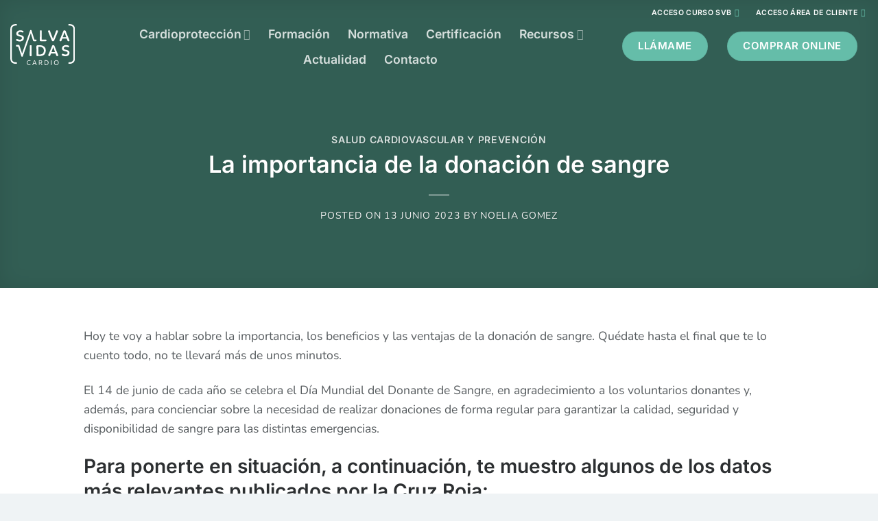

--- FILE ---
content_type: text/html; charset=UTF-8
request_url: https://salvavidas.com/blog/la-importancia-de-la-donacion-de-sangre-2/
body_size: 47173
content:
<!DOCTYPE html>
<html lang="es" class="loading-site no-js">
<head>
	<meta charset="UTF-8" />
<script type="text/javascript">
/* <![CDATA[ */
var gform;gform||(document.addEventListener("gform_main_scripts_loaded",function(){gform.scriptsLoaded=!0}),document.addEventListener("gform/theme/scripts_loaded",function(){gform.themeScriptsLoaded=!0}),window.addEventListener("DOMContentLoaded",function(){gform.domLoaded=!0}),gform={domLoaded:!1,scriptsLoaded:!1,themeScriptsLoaded:!1,isFormEditor:()=>"function"==typeof InitializeEditor,callIfLoaded:function(o){return!(!gform.domLoaded||!gform.scriptsLoaded||!gform.themeScriptsLoaded&&!gform.isFormEditor()||(gform.isFormEditor()&&console.warn("The use of gform.initializeOnLoaded() is deprecated in the form editor context and will be removed in Gravity Forms 3.1."),o(),0))},initializeOnLoaded:function(o){gform.callIfLoaded(o)||(document.addEventListener("gform_main_scripts_loaded",()=>{gform.scriptsLoaded=!0,gform.callIfLoaded(o)}),document.addEventListener("gform/theme/scripts_loaded",()=>{gform.themeScriptsLoaded=!0,gform.callIfLoaded(o)}),window.addEventListener("DOMContentLoaded",()=>{gform.domLoaded=!0,gform.callIfLoaded(o)}))},hooks:{action:{},filter:{}},addAction:function(o,r,e,t){gform.addHook("action",o,r,e,t)},addFilter:function(o,r,e,t){gform.addHook("filter",o,r,e,t)},doAction:function(o){gform.doHook("action",o,arguments)},applyFilters:function(o){return gform.doHook("filter",o,arguments)},removeAction:function(o,r){gform.removeHook("action",o,r)},removeFilter:function(o,r,e){gform.removeHook("filter",o,r,e)},addHook:function(o,r,e,t,n){null==gform.hooks[o][r]&&(gform.hooks[o][r]=[]);var d=gform.hooks[o][r];null==n&&(n=r+"_"+d.length),gform.hooks[o][r].push({tag:n,callable:e,priority:t=null==t?10:t})},doHook:function(r,o,e){var t;if(e=Array.prototype.slice.call(e,1),null!=gform.hooks[r][o]&&((o=gform.hooks[r][o]).sort(function(o,r){return o.priority-r.priority}),o.forEach(function(o){"function"!=typeof(t=o.callable)&&(t=window[t]),"action"==r?t.apply(null,e):e[0]=t.apply(null,e)})),"filter"==r)return e[0]},removeHook:function(o,r,t,n){var e;null!=gform.hooks[o][r]&&(e=(e=gform.hooks[o][r]).filter(function(o,r,e){return!!(null!=n&&n!=o.tag||null!=t&&t!=o.priority)}),gform.hooks[o][r]=e)}});
/* ]]> */
</script>

	<link rel="profile" href="http://gmpg.org/xfn/11" />
	<link rel="pingback" href="https://salvavidas.com/xmlrpc.php" />

	<script>(function(html){html.className = html.className.replace(/\bno-js\b/,'js')})(document.documentElement);</script>
<meta name='robots' content='index, follow, max-image-preview:large, max-snippet:-1, max-video-preview:-1' />
<meta name="viewport" content="width=device-width, initial-scale=1" />
	<!-- This site is optimized with the Yoast SEO Premium plugin v26.6 (Yoast SEO v26.8) - https://yoast.com/product/yoast-seo-premium-wordpress/ -->
	<title>importancia de la donación de sangre | Salvavidas Cardio</title>
	<meta name="description" content="La importancia de la donación de sangre. Esta acción ayuda tanto a los que reciben la donación como a los propios donantes. No te lo pierdas." />
	<link rel="canonical" href="https://salvavidas.com/blog/la-importancia-de-la-donacion-de-sangre-2/" />
	<meta property="og:locale" content="es_ES" />
	<meta property="og:type" content="article" />
	<meta property="og:title" content="La importancia de la donación de sangre" />
	<meta property="og:description" content="La importancia de la donación de sangre. Esta acción ayuda tanto a los que reciben la donación como a los propios donantes. No te lo pierdas." />
	<meta property="og:url" content="https://salvavidas.com/blog/la-importancia-de-la-donacion-de-sangre-2/" />
	<meta property="og:site_name" content="Salvavidas Cardio" />
	<meta property="article:publisher" content="https://www.facebook.com/Proyecto.Salvavidas.Desfibriladores" />
	<meta property="article:published_time" content="2023-06-13T10:06:06+00:00" />
	<meta property="article:modified_time" content="2025-12-27T06:10:45+00:00" />
	<meta property="og:image" content="https://salvavidas.com/wp-content/uploads/2025/04/00_TEMPLATEWEBRRSS.webp" />
	<meta property="og:image:width" content="1200" />
	<meta property="og:image:height" content="675" />
	<meta property="og:image:type" content="image/webp" />
	<meta name="author" content="Noelia Gomez" />
	<meta name="twitter:card" content="summary_large_image" />
	<meta name="twitter:creator" content="@ProyeSalvavidas" />
	<meta name="twitter:site" content="@ProyeSalvavidas" />
	<meta name="twitter:label1" content="Escrito por" />
	<meta name="twitter:data1" content="Noelia Gomez" />
	<meta name="twitter:label2" content="Tiempo de lectura" />
	<meta name="twitter:data2" content="6 minutos" />
	<!-- / Yoast SEO Premium plugin. -->


<link rel='dns-prefetch' href='//cdnjs.cloudflare.com' />
<link rel='dns-prefetch' href='//www.google.com' />
<link rel='prefetch' href='https://salvavidas.com/wp-content/themes/flatsome/assets/js/flatsome.js?ver=e2eddd6c228105dac048' />
<link rel='prefetch' href='https://salvavidas.com/wp-content/themes/flatsome/assets/js/chunk.slider.js?ver=3.20.4' />
<link rel='prefetch' href='https://salvavidas.com/wp-content/themes/flatsome/assets/js/chunk.popups.js?ver=3.20.4' />
<link rel='prefetch' href='https://salvavidas.com/wp-content/themes/flatsome/assets/js/chunk.tooltips.js?ver=3.20.4' />
<link rel='prefetch' href='https://salvavidas.com/wp-content/themes/flatsome/assets/js/woocommerce.js?ver=1c9be63d628ff7c3ff4c' />
<link rel="alternate" type="application/rss+xml" title="Salvavidas Cardio &raquo; Feed" href="https://salvavidas.com/feed/" />
<link rel="alternate" title="oEmbed (JSON)" type="application/json+oembed" href="https://salvavidas.com/wp-json/oembed/1.0/embed?url=https%3A%2F%2Fsalvavidas.com%2Fblog%2Fla-importancia-de-la-donacion-de-sangre-2%2F" />
<link rel="alternate" title="oEmbed (XML)" type="text/xml+oembed" href="https://salvavidas.com/wp-json/oembed/1.0/embed?url=https%3A%2F%2Fsalvavidas.com%2Fblog%2Fla-importancia-de-la-donacion-de-sangre-2%2F&#038;format=xml" />
<style id='wp-img-auto-sizes-contain-inline-css' type='text/css'>
img:is([sizes=auto i],[sizes^="auto," i]){contain-intrinsic-size:3000px 1500px}
/*# sourceURL=wp-img-auto-sizes-contain-inline-css */
</style>
<style id='woocommerce-inline-inline-css' type='text/css'>
.woocommerce form .form-row .required { visibility: visible; }
/*# sourceURL=woocommerce-inline-inline-css */
</style>
<style id='grw-public-main-css-inline-css' type='text/css'>
.wp-gr,.wp-gr *,.wp-gr ::after,.wp-gr ::before{box-sizing:border-box}.wp-gr{display:block;direction:ltr;font-size:var(--font-size, 16px);font-family:var(--font-family, inherit);font-style:normal;font-weight:400;text-align:start;line-height:normal;overflow:visible;text-decoration:none;list-style-type:disc;box-sizing:border-box;visibility:visible!important}.wp-gr div,.wp-gr span{margin:0;padding:0;color:inherit;font:inherit;line-height:normal;letter-spacing:normal;text-transform:none;text-decoration:none;border:0;background:0 0}.wp-gr a{color:inherit;border:0;text-decoration:none;background:0 0;cursor:pointer}.wp-gr a:focus{outline:0}.wp-gr a:focus-visible{outline:2px solid currentColor;outline-offset:2px}.wp-gr img{display:block;max-width:100%;height:auto;margin:0;padding:0;border:0;line-height:0;vertical-align:middle}.wp-gr i{font-style:normal;font-weight:inherit;margin:0;padding:0;border:0;vertical-align:middle;background:0 0}.wp-gr svg{display:inline-block;width:auto;height:auto;vertical-align:middle;overflow:visible}.wp-gr svg use{opacity:1;visibility:visible}.wp-gr{--card-gap:4px;--rev-gap:4px;--img-size:46px;--media-gap:8px;--media-size:40px;--media-lines:2;--color:#fb8e28;--rev-color:#f4f4f4;--rpi-star-color:var(--star-color, var(--color));--slider-dot-size:8px;--slider-dot-gap:8px;--slider-dots-visible:5;--slider-act-dot-color:var(--color)}.wp-gr .wp-google-based,.wp-gr .wp-google-powered{margin:0!important;padding:0!important;color:var(--head-based-color,#555)!important}.wp-gr .wp-google-powered{color:var(--powered-color,#777)!important;font-size:16px;font-weight:600}.wp-gr .wp-google-powered>span{font-weight:600!important}.wp-gr .grw-img{position:relative!important;min-width:var(--img-size)!important;max-width:var(--img-size)!important;height:var(--img-size)!important;border:none!important;z-index:3!important}.wp-gr .grw-img-wrap{position:relative;min-width:var(--img-size)!important;max-width:var(--img-size)!important;overflow:visible}.wp-gr .grw-img-wrap::before{content:'';position:absolute;top:0;left:0;width:var(--img-size);height:var(--img-size);border-radius:50%;box-shadow:0 0 2px rgba(0,0,0,.12),0 2px 4px rgba(0,0,0,.24)!important;pointer-events:none}.wp-gr .grw-header .grw-img{border-radius:50%}.wp-gr .grw-header.wp-place-center{width:100%!important}.wp-gr .wp-google-name{color:var(--name-color,#333)!important;font-size:100%!important;font-weight:700!important;text-decoration:none!important;white-space:nowrap!important;text-overflow:ellipsis!important;overflow:hidden!important;width:100%!important;text-align:var(--align,start)!important}.wp-gr .grw-header .wp-google-name{width:100%!important;margin:0!important;padding:0!important;font-size:128%!important;white-space:normal!important}.wp-gr .grw-header-inner>.rpi-flx{overflow:hidden!important}.wp-gr a.wp-google-name{color:#427fed!important;text-decoration:none!important}.wp-gr .wp-google-time{color:#555!important;font-size:13px!important;white-space:nowrap!important}.wp-gr .wp-google-text{color:var(--text-color,#222)!important;font-size:15px!important;line-height:24px!important;max-width:100%!important;overflow:hidden!important;white-space:pre-wrap!important;word-break:break-word!important;vertical-align:middle!important}.wp-gr .rpi-stars+.wp-google-text{padding-left:4px!important}.wp-gr .wp-more{display:none}.wp-gr .wp-more-toggle{color:#136aaf!important;cursor:pointer!important;text-decoration:none!important}.wp-gr .wp-google-url{display:block;margin:4px auto!important;color:#136aaf!important;text-align:center!important}.wp-gr.wp-dark .wp-google-name{color:#eee!important}.wp-gr.rpi.wp-dark .wp-google-name a{color:var(--head-based-color,#eee)!important}.wp-gr.wp-dark .wp-google-time{color:#bbb!important}.wp-gr.wp-dark .wp-google-text{color:#ececec!important}.wp-gr.wp-dark .wp-google-powered{color:var(--powered-color,#fff)!important}.wp-gr.wp-dark .wp-google-based{color:var(--head-based-color,#999)!important}.wp-gr:not(.wp-dark) .grw-review-inner.grw-backgnd{background:var(--rev-color)!important}.wp-gr.rpi .wp-google-name{font-size:100%!important}.wp-gr.rpi .grw-hide,.wp-gr.rpi .wp-google-hide{display:none}.wp-gr.rpi .wp-google-name a{color:var(--head-name-color,#333)!important;font-size:18px!important;text-decoration:none!important}.wp-gr.rpi a.wp-google-name{margin:0!important;color:var(--name-color,#154fc1)!important;text-decoration:none!important;white-space:nowrap!important;text-overflow:ellipsis!important}.wp-gr{display:block!important;width:100%!important;margin:0!important;padding:0!important;text-align:left!important;direction:ltr!important;box-sizing:border-box!important}.wp-gr .grw-row{display:-ms-flexbox!important;display:flex!important;flex-wrap:nowrap!important;align-items:center!important;-ms-flex-wrap:nowrap!important;-ms-flex-align:center!important}.grw-row.grw-row-xs{-ms-flex-wrap:wrap!important;flex-wrap:wrap!important}.grw-row-x .grw-header+.grw-content .grw-review,.grw-row-xs .grw-content,.grw-row-xs .grw-header,.grw-row-xs .grw-review{--col:1}.grw-row-xl .grw-header+.grw-content{--col:1.2}.grw-row-l .grw-header+.grw-content{--col:1.25}.grw-row-m .grw-header+.grw-content{--col:1.333333}.grw-row-s .grw-header+.grw-content{--col:1.5}.grw-row-s .grw-header+.grw-content .grw-review,.grw-row-x .grw-header,.grw-row-x .grw-header+.grw-content,.grw-row-x .grw-review{--col:2}.grw-row-m .grw-header+.grw-content .grw-review,.grw-row-s .grw-header,.grw-row-s .grw-review{--col:3}.grw-row-l .grw-review,.grw-row-m .grw-header,.grw-row-m .grw-review{--col:4}.grw-row-l .grw-header,.grw-row-xl .grw-review{--col:5}.grw-row-xl .grw-header{--col:6}.grw-row .grw-content,.grw-row .grw-header{-ms-flex:1 0 calc(100% / var(--col,3))!important;flex:1 0 calc(100% / var(--col,3))!important;width:calc(100% / var(--col,3))!important}.grw-row .grw-review{-ms-flex:1 0 calc((100% - var(--card-gap,16px)*(var(--col,3) - 1))/ var(--col,3))!important;flex:1 0 calc((100% - var(--card-gap,16px)*(var(--col,3) - 1))/ var(--col,3))!important;width:calc((100% - var(--card-gap,16px)*(var(--col,3) - 1))/ var(--col,3))!important}.wp-gr .grw-content{position:relative!important;min-width:0!important}.wp-gr .grw-content-inner{position:relative!important;display:flex!important;align-items:center!important}.wp-gr .grw-review-inner{height:100%!important}.wp-gr .grw-header-inner,.wp-gr .grw-review-inner{position:relative!important;margin:4px!important;padding:16px!important;width:100%!important}.wp-gr .wp-google-list .grw-header-inner{padding:0 0 16px 0!important}.wp-gr .grw-review-inner.grw-round{border-radius:8px!important}.wp-gr .grw-review-inner.grw-shadow{box-shadow:0 0 2px rgba(0,0,0,.12),0 2px 4px rgba(0,0,0,.24)!important}.wp-gr .grw-review-inner>svg{position:absolute!important;top:10px!important;right:10px!important;width:16px!important;height:16px!important}.wp-gr .grw-review{display:flex;position:relative!important;justify-content:center!important;align-items:center!important;flex-shrink:0!important}.wp-gr .grw-review .wp-google-left{display:block!important;overflow:hidden!important;white-space:nowrap!important;text-overflow:ellipsis!important;line-height:24px!important;padding-bottom:2px!important}.wp-gr .grw-review .wp-google-feedback{height:100px!important;overflow-y:auto!important}.wp-gr .grw-scroll::-webkit-scrollbar{width:4px!important}.wp-gr .grw-scroll::-webkit-scrollbar-track{-webkit-box-shadow:inset 0 0 6px rgba(0,0,0,.3)!important;-webkit-border-radius:4px!important;border-radius:4px!important}.wp-gr .grw-scroll::-webkit-scrollbar-thumb{-webkit-border-radius:10px!important;border-radius:10px!important;background:#ccc!important;-webkit-box-shadow:inset 0 0 6px rgba(0,0,0,.5)!important}.wp-gr .wp-google-wr{display:flex;margin:0!important}.wp-gr .wp-google-wr a{color:#fff!important;padding:4px 12px 8px!important;outline:0!important;border-radius:27px!important;background:var(--btn-color,#1f67e7)!important;white-space:nowrap!important;vertical-align:middle!important;opacity:.9!important;text-shadow:1px 1px 0 #888!important;box-shadow:0 0 2px rgba(0,0,0,.12),0 2px 4px rgba(0,0,0,.24)!important;user-select:none!important;transition:all .2s ease-in-out!important}.wp-gr .wp-google-wr a:hover{opacity:.95!important;background:var(--btn-color,#1f67e7)!important;box-shadow:0 0 2px rgba(0,0,0,.12),0 3px 5px rgba(0,0,0,.24)!important}.wp-gr .wp-google-wr a:active{opacity:1!important;background:var(--btn-color,#1f67e7)!important;box-shadow:none!important}.wp-gr .wp-google-wr a svg{display:inline-block;width:16px;height:16px;padding:1px;margin:0 0 0 4px;background:#fff;border-radius:50%}.wp-gr[data-layout=grid] .grw-reviews{display:flex;gap:var(--card-gap,12px);flex-wrap:wrap!important;-ms-flex-wrap:wrap!important}.wp-gr .grw-b{font-weight:700!important;white-space:nowrap!important}.wp-gr .wp-google-reply{font-size:14px!important;margin-top:auto!important;margin-left:6px!important;padding-left:6px!important;border-left:1px solid #999!important;overflow:hidden!important;overflow-y:auto!important;line-height:20px!important;max-height:44px!important}.wp-gr .wp-google-reply>div{display:flex;gap:4px;align-items:center}.wp-gr .wp-google-reply .wp-google-time{font-size:11px!important;white-space:nowrap!important}.wp-gr .wp-google-img{display:flex;flex-wrap:wrap;gap:var(--media-gap);max-height:calc((var(--media-size) + var(--media-gap)) * var(--media-lines) - 2px)!important;overflow-y:auto!important}.wp-gr .wp-google-img img{display:flex;width:var(--media-size)!important;height:var(--media-size)!important;cursor:pointer!important;border-radius:3px!important;box-shadow:0 0 2px rgba(0,0,0,.12),0 2px 4px rgba(0,0,0,.24)!important}.rpi-flx{display:var(--flx,flex)!important;flex-direction:var(--dir,column)!important;gap:var(--gap,2px)!important;align-items:var(--align,flex-start)!important;flex-wrap:var(--wrap,nowrap)!important;overflow:var(--overflow,visible)!important;width:100%!important}.rpi-col16{--dir:column;--gap:16px;--align:flex-start;--overflow:hidden}.rpi-col12{--dir:column;--gap:12px;--align:flex-start;--overflow:hidden}.rpi-col6{--dir:column;--gap:6px;--align:flex-start;--overflow:hidden}.rpi-col8{--dir:column;--gap:8px;--align:flex-start}.rpi-col4{--dir:column;--gap:4px;--align:flex-start}.rpi-row12-center{--dir:row;--gap:12px;--align:center;--overflow:visible}.rpi-row12{--dir:row;--gap:12px;--align:flex-start}:root{--star-gap:2px;--rpi-star-size:20px;--rpi-star-color:#fb8e28;--rpi-star-empty-color:#cccccc;--rpi-icon-scale-google:1.00;--rpi-icon-scale-yelp:0.92;--rpi-icon-scale-fb:1.125;--rpi-yelp-empty-color:#cccccc;--rpi-yelp-five-color:#fb433c;--rpi-yelp-four-color:#ff643d;--rpi-yelp-three-color:#ff8742;--rpi-yelp-two-color:#ffad48;--rpi-yelp-one-color:#ffcc4b;--rpi-yelp-radius:3px;--rpi-fb-color:#fa3e3e;--rpi-fb-radius:3px;--rpi-star-empty:url("data:image/svg+xml;utf8,%3Csvg xmlns='http://www.w3.org/2000/svg' viewBox='0 0 24 24'%3E%3Cpath d='M11.48 3.499a.562.562 0 0 1 1.04 0l2.125 5.111a.563.563 0 0 0 .475.345l5.518.442c.499.04.701.663.321.988l-4.204 3.602a.563.563 0 0 0-.182.557l1.285 5.385a.562.562 0 0 1-.84.61l-4.725-2.885a.562.562 0 0 0-.586 0L6.982 20.54a.562.562 0 0 1-.84-.61l1.285-5.386a.562.562 0 0 0-.182-.557l-4.204-3.602a.562.562 0 0 1 .321-.988l5.518-.442a.563.563 0 0 0 .475-.345L11.48 3.5Z' fill='none' stroke='currentColor' stroke-width='1.5' stroke-linejoin='round'/%3E%3C/svg%3E");--rpi-star-mask:url("data:image/svg+xml;utf8,%3Csvg xmlns='http://www.w3.org/2000/svg' viewBox='0 0 24 24'%3E%3Cpath d='M10.7881 3.21068C11.2364 2.13274 12.7635 2.13273 13.2118 3.21068L15.2938 8.2164L20.6979 8.64964C21.8616 8.74293 22.3335 10.1952 21.4469 10.9547L17.3295 14.4817L18.5874 19.7551C18.8583 20.8908 17.6229 21.7883 16.6266 21.1798L11.9999 18.3538L7.37329 21.1798C6.37697 21.7883 5.14158 20.8908 5.41246 19.7551L6.67038 14.4817L2.55303 10.9547C1.66639 10.1952 2.13826 8.74293 3.302 8.64964L8.70609 8.2164L10.7881 3.21068Z'/%3E%3C/svg%3E")}.rpi-stars .rpi-star{display:none!important}.rpi-star,.rpi-stars-tripadvisor,.rpi-stars-yelp{display:var(--flx,flex);align-items:center;gap:var(--gap,4px);text-align:start;z-index:9}.rpi-star[data-rating]:empty::before{content:attr(data-rating);color:var(--rpi-rating-color,var(--rpi-star-color));font-size:var(--head-grade-fs, 18px);font-weight:var(--head-grade-weight,900)}.rpi-star i{padding:0 2px;cursor:pointer!important;background-color:var(--rpi-star-empty-color)}.rpi-star[data-rating="1"] i:nth-child(-n+1),.rpi-star[data-rating="2"] i:nth-child(-n+2),.rpi-star[data-rating="3"] i:nth-child(-n+3),.rpi-star[data-rating="4"] i:nth-child(-n+4),.rpi-star[data-rating="5"] i:nth-child(-n+5){background-color:var(--rpi-star-color)}.rpi-star:hover i{background-color:var(--rpi-star-color)!important}.rpi-star i:hover~i{background-color:var(--rpi-star-empty-color)!important}.rpi-star i,.rpi-star[data-rating]:empty::after{content:'';width:var(--rpi-star-size)!important;height:var(--rpi-star-size)!important;-webkit-mask-image:var(--rpi-star-mask)!important;-webkit-mask-repeat:no-repeat!important;-webkit-mask-position:center!important;-webkit-mask-size:contain!important;mask-image:var(--rpi-star-mask)!important;mask-repeat:no-repeat!important;mask-position:center!important;mask-size:contain!important}.rpi-star[data-rating]:empty::after{background-color:var(--rpi-star-color)}.rpi-star+.rpi-stars{--stars-offset:1;--stars:calc(var(--stars-max) - var(--stars-offset))}.rpi-stars{--star-size:var(--rpi-star-size, 18px);--star-color:var(--rpi-star-color);--empty:var(--rpi-star-empty);--mask:var(--rpi-star-mask);--stars:5;--icon-scale:1;--rating-scale:0.8;--gap:var(--star-gap, 2px);--stars-w:calc(var(--stars) * (var(--star-size) + var(--star-gap)));--fill:calc((var(--rating) / var(--stars)) * 100%);--bg-size:calc(var(--star-size) * var(--icon-scale));--bg-size-x:calc(var(--bg-size) + var(--star-gap));position:relative!important;display:inline-flex!important;align-items:center!important;align-self:var(--star-align-self,start)!important;width:max-content!important;height:var(--star-size)!important;font-size:calc(var(--star-size) * var(--rating-scale))!important;font-weight:900!important;color:var(--rpi-rating-color,var(--star-color))!important;white-space:nowrap!important;vertical-align:middle!important;padding-right:calc(var(--stars-w) + var(--gap))!important}.rpi-stars:empty{--gap:calc(-1 * (var(--star-gap) / 2 + 1px))}.rpi-stars::before{content:''!important;position:absolute!important;top:50%!important;right:0!important;width:var(--stars-w)!important;height:var(--star-size)!important;transform:translateY(-50%)!important;background-color:var(--star-color)!important;-webkit-mask-image:var(--empty)!important;-webkit-mask-repeat:repeat-x!important;-webkit-mask-position:left center!important;-webkit-mask-size:var(--bg-size-x) var(--bg-size)!important;mask-image:var(--empty)!important;mask-repeat:repeat-x!important;mask-position:left center!important;mask-size:var(--bg-size-x) var(--bg-size)!important}.rpi-stars::after{content:''!important;position:absolute!important;top:50%!important;right:0!important;width:var(--stars-w)!important;height:var(--star-size)!important;transform:translateY(-50%)!important;background-color:var(--star-color)!important;-webkit-mask-image:var(--mask)!important;-webkit-mask-repeat:repeat-x!important;-webkit-mask-position:left center!important;-webkit-mask-size:var(--bg-size-x) var(--bg-size)!important;mask-image:var(--mask)!important;mask-repeat:repeat-x!important;mask-position:left center!important;mask-size:var(--bg-size-x) var(--bg-size)!important;clip-path:inset(0 calc(100% - var(--fill)) 0 0)!important}.rpi-stars-yelp{--icon-scale:var(--rpi-icon-scale-yelp);--empty-color:var(--rpi-yelp-empty-color);--five-color:var(--rpi-yelp-five-color);--four-color:var(--rpi-yelp-four-color);--three-color:var(--rpi-yelp-three-color);--two-color:var(--rpi-yelp-two-color);--one-color:var(--rpi-yelp-one-color);--star-size:var(--rpi-star-size);--rating:0;--gap:4px;--radius:var(--rpi-yelp-radius);display:inline-flex!important;gap:var(--gap)!important;line-height:0!important;vertical-align:top!important}.rpi-stars-yelp i{position:relative!important;display:inline-block!important;font-style:normal!important;flex:0 0 auto!important;width:var(--star-size)!important;height:var(--star-size)!important;border-radius:var(--radius)!important;background-color:var(--empty-color)!important;background-image:linear-gradient(90deg,var(--star-color) 0 calc(var(--fill,0) * 1%),transparent calc(var(--fill,0) * 1%))!important;background-repeat:no-repeat!important;background-size:100% 100%!important;box-sizing:border-box!important}.rpi-stars-yelp i::after{content:''!important;position:absolute!important;inset:0!important;background-color:#fff!important;-webkit-mask-image:var(--rpi-star-mask)!important;-webkit-mask-repeat:no-repeat!important;-webkit-mask-size:calc(70% / var(--icon-scale)) calc(70% / var(--icon-scale))!important;-webkit-mask-position:center!important;mask-image:var(--rpi-star-mask)!important;mask-repeat:no-repeat!important;mask-size:calc(70% / var(--icon-scale)) calc(70% / var(--icon-scale))!important;mask-position:center!important}.rpi-stars-yelp,.rpi-stars-yelp[data-rating]::before{content:attr(data-rating);color:var(--rpi-rating-color,var(--star-color));font-size:var(--head-grade-fs, 18px);font-weight:var(--head-grade-weight,900)}.rpi-stars-yelp i:first-child{--fill:clamp(0, (var(--rating) - 0) * 100, 100)}.rpi-stars-yelp i:nth-child(2){--fill:clamp(0, (var(--rating) - 1) * 100, 100)}.rpi-stars-yelp i:nth-child(3){--fill:clamp(0, (var(--rating) - 2) * 100, 100)}.rpi-stars-yelp i:nth-child(4){--fill:clamp(0, (var(--rating) - 3) * 100, 100)}.rpi-stars-yelp i:nth-child(5){--fill:clamp(0, (var(--rating) - 4) * 100, 100)}.rpi-stars-yelp[data-stars^="1"]{--rating:1.5;--star-color:var(--one-color)}.rpi-stars-yelp[data-stars="1"]{--rating:1}.rpi-stars-yelp[data-stars^="2"]{--rating:2.5;--star-color:var(--two-color)}.rpi-stars-yelp[data-stars="2"]{--rating:2}.rpi-stars-yelp[data-stars^="3"]{--rating:3.5;--star-color:var(--three-color)}.rpi-stars-yelp[data-stars="3"]{--rating:3}.rpi-stars-yelp[data-stars^="4"]{--rating:4.5;--star-color:var(--four-color)}.rpi-stars-yelp[data-stars="4"]{--rating:4}.rpi-stars-yelp[data-stars^="5"]{--rating:5;--star-color:var(--five-color)}.rpi-stars-tripadvisor{--empty-color:#ffffff;--border-color:#5ba672;--fill-color:#5ba672;--rpi-dot-size:var(--rpi-star-size);--rating:0;--gap:4px;--border:3px;display:inline-flex!important;gap:var(--gap)!important;line-height:0!important;vertical-align:top!important}.rpi-stars-tripadvisor i{width:var(--rpi-dot-size)!important;height:var(--rpi-dot-size)!important;display:inline-block!important;position:relative!important;flex:0 0 auto!important;box-sizing:border-box!important;border-radius:999px!important;border:var(--border) solid var(--border-color)!important;background-color:var(--empty-color)!important;background-image:linear-gradient(90deg,var(--fill-color) 0 calc(var(--fill,0) * 1%),transparent calc(var(--fill,0) * 1%))!important;background-repeat:no-repeat!important;background-size:100% 100%!important}.rpi-stars-tripadvisor,.rpi-stars-tripadvisor[data-rating]::before{content:attr(data-rating);color:var(--rpi-rating-color,var(--fill-color));font-size:var(--head-grade-fs, 18px);font-weight:var(--head-grade-weight,900)}.rpi-stars-tripadvisor i:first-child{--fill:clamp(0, (var(--rating) - 0) * 100, 100)}.rpi-stars-tripadvisor i:nth-child(2){--fill:clamp(0, (var(--rating) - 1) * 100, 100)}.rpi-stars-tripadvisor i:nth-child(3){--fill:clamp(0, (var(--rating) - 2) * 100, 100)}.rpi-stars-tripadvisor i:nth-child(4){--fill:clamp(0, (var(--rating) - 3) * 100, 100)}.rpi-stars-tripadvisor i:nth-child(5){--fill:clamp(0, (var(--rating) - 4) * 100, 100)}.rpi-stars-tripadvisor[data-stars^="1"]{--rating:1.5}.rpi-stars-tripadvisor[data-stars="1"]{--rating:1}.rpi-stars-tripadvisor[data-stars^="2"]{--rating:2.5}.rpi-stars-tripadvisor[data-stars="2"]{--rating:2}.rpi-stars-tripadvisor[data-stars^="3"]{--rating:3.5}.rpi-stars-tripadvisor[data-stars="3"]{--rating:3}.rpi-stars-tripadvisor[data-stars^="4"]{--rating:4.5}.rpi-stars-tripadvisor[data-stars="4"]{--rating:4}.rpi-stars-tripadvisor[data-stars^="5"]{--rating:5}.rpi-star-fb{--icon-scale:var(--rpi-icon-scale-fb);--size:var(--rpi-star-size, 18px);--color:var(--rpi-fb-color, #fa3e3e);--radius:var(--rpi-fb-radius, 3px);--tail-w:calc(var(--size) / 3);--tail-h:calc(var(--size) / 3.6);--tail-offset:calc(var(--size) / 4.5);--tail-overlap:1px;--gap:0.25em;--label-scale:0.85;--fb-star:url("data:image/svg+xml;utf8,%3Csvg xmlns='http://www.w3.org/2000/svg' viewBox='0 0 24 24'%3E%3Cpath d='M10.7881 3.21068C11.2364 2.13274 12.7635 2.13273 13.2118 3.21068L15.2938 8.2164L20.6979 8.64964C21.8616 8.74293 22.3335 10.1952 21.4469 10.9547L17.3295 14.4817L18.5874 19.7551C18.8583 20.8908 17.6229 21.7883 16.6266 21.1798L11.9999 18.3538L7.37329 21.1798C6.37697 21.7883 5.14158 20.8908 5.41246 19.7551L6.67038 14.4817L2.55303 10.9547C1.66639 10.1952 2.13826 8.74293 3.302 8.64964L8.70609 8.2164L10.7881 3.21068Z' fill='%23fff'/%3E%3C/svg%3E");position:relative!important;display:inline-flex!important;align-items:center;align-self:var(--star-align-self,start);height:var(--size)!important;width:max-content!important;white-space:nowrap!important;vertical-align:middle!important;font-size:calc(var(--size) * var(--label-scale))!important;line-height:1!important;padding-left:calc(var(--size) + var(--gap))!important}.rpi-star-fb::before{content:''!important;position:absolute!important;left:0!important;top:50%!important;transform:translateY(-50%)!important;width:var(--size)!important;height:var(--size)!important;background-color:var(--color)!important;border-radius:var(--radius)!important;background-image:var(--fb-star)!important;background-repeat:no-repeat!important;background-position:center!important;background-size:calc(70% / var(--icon-scale)) calc(70% / var(--icon-scale))!important}.rpi-star-fb::after{content:''!important;position:absolute!important;left:var(--tail-offset)!important;top:50%!important;width:0!important;height:0!important;transform:translateY(calc(var(--size)/ 2 - var(--tail-overlap)))!important;border-top:var(--tail-h) solid var(--color)!important;border-right:var(--tail-w) solid transparent!important}.rpi-star-fb[data-rating="1"]{--color:#cccccc}:root{--rpi-lt:url("data:image/svg+xml;utf8,%3Csvg xmlns='http://www.w3.org/2000/svg' width='24' height='24' viewBox='0 0 24 24' fill='none' stroke='currentColor' stroke-width='2' stroke-linecap='round' stroke-linejoin='round'%3E%3Cpath d='m15 18-6-6 6-6'%3E%3C/path%3E%3C/svg%3E") no-repeat center/contain;--rpi-gt:url("data:image/svg+xml;utf8,%3Csvg xmlns='http://www.w3.org/2000/svg' width='24' height='24' viewBox='0 0 24 24' fill='none' stroke='currentColor' stroke-width='2' stroke-linecap='round' stroke-linejoin='round'%3E%3Cpath d='m9 18 6-6-6-6'%3E%3C/path%3E%3C/svg%3E") no-repeat center/contain}.rpi{--slider-btn-size:16px;--slider-btn-bg:var(--card-bg, #f5f5f5);--slider-btn-color:#777777;--slider-btn-padding:calc(var(--slider-btn-size) / 2);--slider-btn-bw:1px;--slider-btn-bc:#cccccc;--slider-btn-fs:calc(var(--slider-btn-size) + var(--slider-btn-bw));--slider-btn-shadow:0 2px 6px rgb(0 0 0 / 0.15);--slider-btn-full:calc(var(--slider-btn-size) + (var(--slider-btn-padding) * 2) + (var(--slider-btn-bw) * 2));--slider-btn-offset:0px;--slider-btn-out:calc(var(--slider-btn-full) / 2);--slider-btn-pos:calc(var(--slider-btn-out) + var(--slider-btn-offset));--slider-offset:calc(var(--slider-btn-out))}.rpi .rpi-slides{display:flex!important;flex:1!important;gap:var(--slider-gap,var(--card-gap,8px))!important;flex-wrap:nowrap!important;overflow:hidden!important;overflow-x:auto!important;scroll-snap-type:x mandatory!important;scroll-behavior:var(--rpi-slider-behavior,smooth)!important;-webkit-overflow-scrolling:touch!important;scrollbar-width:none!important}.rpi .rpi-slides::-webkit-scrollbar{display:none!important}.rpi .rpi-slide{overflow:hidden!important;padding:4px 3px!important;scroll-snap-align:start!important;transition:transform .5s!important}.rpi .rpi-slides-bite{--offset:var(--slides-bite-offset, 6px);--alpha:0.2px;--shift:var(--slider-btn-offset);--radius:calc(var(--slider-btn-out) + var(--offset));-webkit-mask:var(--slider-bite,radial-gradient(circle var(--radius) at calc(0% - var(--shift)) 50%,transparent 0,transparent calc(var(--radius) - var(--alpha)),#000 calc(var(--radius) + var(--alpha))),radial-gradient(circle var(--radius) at calc(100% + var(--shift)) 50%,transparent 0,transparent calc(var(--radius) - var(--alpha)),#000 calc(var(--radius) + var(--alpha))),linear-gradient(#000 0 0));-webkit-mask-repeat:no-repeat;-webkit-mask-size:100% 100%;-webkit-mask-composite:source-in,source-in;margin:0 var(--slider-offset,0)}.rpi .rpi-ltgt{--margin:calc(-1 * var(--slider-btn-pos) + var(--slider-offset, 0px));position:var(--slider-btn-position,absolute)!important;padding:var(--slider-btn-padding)!important;border-radius:50%!important;border:var(--slider-btn-bw) solid var(--slider-btn-bc)!important;background-color:var(--slider-btn-bg)!important;box-shadow:var(--slider-btn-shadow)!important;transition:background-color .2s ease-in-out!important;z-index:1!important}.rpi .rpi-ltgt:active{box-shadow:none!important}.rpi .rpi-ltgt.rpi-lt{left:0!important;margin-left:var(--margin)!important}.rpi .rpi-ltgt.rpi-gt{right:0!important;margin-right:var(--margin)!important}.rpi-gt::after,.rpi-lt::before{position:relative!important;content:'';display:block;width:var(--slider-btn-size);height:var(--slider-btn-size);background-color:var(--slider-btn-color)}.rpi-lt::before{-webkit-mask:var(--rpi-lt);mask:var(--rpi-lt)}.rpi-gt::after{-webkit-mask:var(--rpi-gt);mask:var(--rpi-gt)}[dir=rtl] .rpi-gt::after,[dir=rtl] .rpi-lt::before{transform:rotate(180deg)}.rpi .rpi-dots-wrap{position:absolute!important;top:calc(100% - 1px)!important;left:0!important;right:0!important;display:flex!important;justify-content:center!important;margin:0 auto!important;padding-top:var(--slider-dot-padding-top,.5em)!important;max-width:100%!important;width:calc(var(--slider-dots-visible) * var(--slider-dot-size) + (var(--slider-dots-visible) - 1) * var(--slider-dot-gap))!important}.rpi .rpi-dots{display:flex;flex-wrap:nowrap;overflow-x:scroll!important;gap:var(--slider-dot-gap);scrollbar-width:none;scroll-snap-type:x mandatory;-webkit-overflow-scrolling:touch}.rpi-dots .rpi-dot{display:inline-block!important;width:var(--slider-dot-size)!important;height:var(--slider-dot-size)!important;margin:0!important;padding:0!important;opacity:.4!important;vertical-align:middle!important;flex:1 0 auto!important;transform:scale(.6)!important;scroll-snap-align:center!important;border-radius:20px!important;background-color:var(--slider-dot-color,#999)!important}.rpi-dots .rpi-dot:hover{opacity:1!important}.rpi-dots .rpi-dot.active{opacity:1!important;transform:scale(.95)!important;background-color:var(--slider-act-dot-color,#fb8e28)!important}.rpi-dots .rpi-dot.s2{transform:scale(.85)!important}.rpi-dots .rpi-dot.s3{transform:scale(.75)!important}.rpi button{all:revert!important;margin:0!important;padding:0!important;box-shadow:none!important;border-radius:0!important;line-height:1!important;font:inherit!important;color:inherit!important;text-align:center!important;cursor:pointer!important;border:0!important;background:0 0!important;appearance:none!important;-webkit-appearance:none!important;user-select:none!important}.rpi button:focus{outline:0!important}.rpi button:focus-visible{outline:2px solid currentColor!important;outline-offset:2px!important}.rpi-x{position:absolute;top:var(--x-top,6px)!important;right:var(--x-right,8px)!important;display:flex!important;align-items:center;justify-content:center;width:var(--x-width,20px)!important;height:var(--x-height,20px)!important;cursor:pointer;opacity:var(--x-opacity, .65);border-radius:50%;background-color:var(--x-bg,#fafafa);z-index:2147483003}.rpi-x:hover{opacity:1}.rpi-x::after,.rpi-x::before{content:"";position:absolute;display:block;width:var(--x-line-width,12px);height:var(--x-line-height,1px);border-radius:2px;background-color:var(--x-color,#373737)}.rpi-x::before{transform:rotate(45deg)}.rpi-x::after{transform:rotate(-45deg)}.rpi-x.rpi-xa::before{--x-line-width:7px;--x-line-height:7px;top:4px;border-radius:0;border-right:1px solid #373737;border-bottom:1px solid #373737;background-color:transparent}.rpi-x.rpi-xa::after{content:none}.rpi-bubble:after{content:"";position:absolute;top:-8px;left:16px;bottom:auto;border-style:solid;border-width:0 8px 8px;border-color:#fff transparent}.rpi-fade{-webkit-transition:opacity 150ms ease,-webkit-transform 150ms ease;transition:opacity 150ms ease,-webkit-transform 150ms ease;transition:transform 150ms ease,opacity 150ms ease;transition:transform 150ms ease,opacity 150ms ease,-webkit-transform 150ms ease}.rpi-lightbox-wrap{--x-top:15px;--x-right:15px;--x-bg:none;--x-color:#ececec;--x-line-width:25px;--x-line-height:3px;--x-opacity:1}.rpi-lightbox{--x-top:15px;--x-right:15px;--x-bg:none;--x-color:#ececec;--x-line-width:25px;--x-line-height:3px;--x-opacity:1;position:fixed;top:0;left:0;right:0;bottom:0;display:flex;align-items:center;justify-content:center;flex-wrap:wrap;width:100%;height:100%;max-width:100%;color:#333;text-align:left;z-index:2147483003;user-select:none;background-color:rgba(0,0,0,.6);transition:all .3s ease-out}.rpi-lightbox-inner{width:95%;max-width:1200px;height:100%;max-height:calc(100vh - 80px);max-height:calc(100dvh - 80px)}@supports (container-type:inline-size){.rpi-lightbox-xxx{container-name:lightbox;container-type:inline-size}}.rpi-lightbox-xxx{position:relative;height:100%;border:none;overflow:auto;border-radius:4px;-webkit-overflow-scrolling:touch}.rpi-lightbox-content{position:relative;display:flex;flex-direction:row;justify-content:flex-start;color:#000;height:100%;flex-direction:row;border-radius:4px;background-color:#fff}.rpi-lightbox-media{position:relative;display:flex;justify-content:center;flex:2;align-items:center;width:100%;height:100%;overflow:hidden;padding-bottom:0;background-color:#000}.rpi-lightbox-btn{position:absolute;display:flex;width:30px;height:30px;font-size:36px;line-height:22px;justify-content:center;z-index:1;cursor:pointer;border-radius:50%;background-color:rgba(214,214,214,.7);transition:background .3s ease-in-out}.rpi-lightbox-btn:hover{background:#e1e1e1}.rpi-lightbox-prev{left:8px}.rpi-lightbox-next{right:8px}.rpi-lightbox-prev::before{content:'‹'}.rpi-lightbox-next::before{content:'›'}.rpi-lightbox-media img{position:relative;display:block;width:100%;height:100%;max-width:100%;max-height:100%;opacity:1;object-fit:contain;border-radius:inherit;transition:opacity .3s ease-in-out}.rpi-lightbox-review{display:flex;flex-direction:column;flex:1;height:100%;font-size:15px;color:#000;padding:0}@supports (container-type:inline-size){@container lightbox (width < 480px){.rpi-lightbox-xxx .rpi-lightbox-content{flex-direction:column}}}@media(max-width:480px){.rpi-lightbox-xxx .rpi-lightbox-content{flex-direction:column}}
/*# sourceURL=grw-public-main-css-inline-css */
</style>
<link rel='stylesheet' id='wpo_min-header-0-css' href='https://salvavidas.com/wp-content/cache/wpo-minify/1769668437/assets/wpo-minify-header-1d8359b7.min.css' type='text/css' media='all' />
<script type="text/javascript" src="https://salvavidas.com/wp-includes/js/jquery/jquery.min.js" id="jquery-core-js"></script>
<script type="text/javascript" defer='defer' src="https://salvavidas.com/wp-content/plugins/gravityforms/assets/js/dist/utils.min.js" id="gform_gravityforms_utils-js"></script>
<script type="text/javascript" defer='defer' src="https://salvavidas.com/wp-content/plugins/gravityforms/js/jquery.json.min.js" id="gform_json-js"></script>
<script type="text/javascript" id="gform_gravityforms-js-extra">
/* <![CDATA[ */
var gf_global = {"gf_currency_config":{"name":"Euro","symbol_left":"","symbol_right":"&#8364;","symbol_padding":" ","thousand_separator":".","decimal_separator":",","decimals":2,"code":"EUR"},"base_url":"https://salvavidas.com/wp-content/plugins/gravityforms","number_formats":[],"spinnerUrl":"https://salvavidas.com/wp-content/plugins/gravityforms/images/spinner.svg","version_hash":"8aa3a1fcd8637d9399641e0aea8131fe","strings":{"newRowAdded":"Nueva fila a\u00f1adida.","rowRemoved":"Fila eliminada","formSaved":"Se ha guardado el formulario. El contenido incluye el enlace para volver y completar el formulario."}};
var gform_i18n = {"datepicker":{"days":{"monday":"Lu","tuesday":"Ma","wednesday":"Mi","thursday":"Ju","friday":"Vi","saturday":"Sa","sunday":"Do"},"months":{"january":"Enero","february":"Febrero","march":"Marzo","april":"Abril","may":"Mayo","june":"Junio","july":"Julio","august":"Agosto","september":"Septiembre","october":"Octubre","november":"Noviembre","december":"Diciembre"},"firstDay":1,"iconText":"Elige una fecha"}};
var gf_legacy_multi = {"24":""};
var gform_gravityforms = {"strings":{"invalid_file_extension":"Este tipo de archivo no est\u00e1 permitido. Debe ser uno de los siguientes:","delete_file":"Borrar este archivo","in_progress":"en curso","file_exceeds_limit":"El archivo excede el l\u00edmite de tama\u00f1o","illegal_extension":"Este tipo de archivo no est\u00e1 permitido.","max_reached":"N\u00ba m\u00e1ximo de archivos alcanzado","unknown_error":"Hubo un problema al guardar el archivo en el servidor","currently_uploading":"Por favor espera a que se complete la subida","cancel":"Cancelar","cancel_upload":"Cancelar esta subida","cancelled":"Cancelada","error":"Error","message":"Mensaje"},"vars":{"images_url":"https://salvavidas.com/wp-content/plugins/gravityforms/images"}};
//# sourceURL=gform_gravityforms-js-extra
/* ]]> */
</script>
<script type="text/javascript" id="gform_gravityforms-js-before">
/* <![CDATA[ */

//# sourceURL=gform_gravityforms-js-before
/* ]]> */
</script>
<script type="text/javascript" defer='defer' src="https://salvavidas.com/wp-content/plugins/gravityforms/js/gravityforms.min.js" id="gform_gravityforms-js"></script>
<script type="text/javascript" src="https://salvavidas.com/wp-content/plugins/woocommerce/assets/js/jquery-blockui/jquery.blockUI.min.js" id="wc-jquery-blockui-js" data-wp-strategy="defer"></script>
<script type="text/javascript" src="https://salvavidas.com/wp-content/plugins/woocommerce/assets/js/js-cookie/js.cookie.min.js" id="wc-js-cookie-js" data-wp-strategy="defer"></script>
<script type="text/javascript" src="https://salvavidas.com/wp-content/plugins/tooltip-for-gravity-forms/public/js/popper.min.js" id="popper-js-for-tippy-js"></script>
<script type="text/javascript" src="//cdnjs.cloudflare.com/polyfill/v3/polyfill.min.js?features=Array.prototype.find,Promise,Object.assign" id="tippy-polyfill-js"></script>
<script type="text/javascript" src="https://salvavidas.com/wp-content/plugins/tooltip-for-gravity-forms/public/js/tippy.min.js" id="tippy-js"></script>
<script type="text/javascript" src="https://salvavidas.com/wp-content/plugins/tooltip-for-gravity-forms/public/js/gravity-forms-tooltip-public.js" id="gravity-forms-tooltip-public-js"></script>
<script type="text/javascript" defer="defer" src="https://salvavidas.com/wp-content/plugins/widget-google-reviews/assets/js/public-main.js" id="grw-public-main-js-js"></script>
<script type="text/javascript" id="gform_conditional_logic-js-extra">
/* <![CDATA[ */
var gf_legacy = {"is_legacy":""};
//# sourceURL=gform_conditional_logic-js-extra
/* ]]> */
</script>
<script type="text/javascript" defer='defer' src="https://salvavidas.com/wp-content/plugins/gravityforms/js/conditional_logic.min.js" id="gform_conditional_logic-js"></script>
<script type="text/javascript" defer='defer' src="https://www.google.com/recaptcha/api.js?hl=es&amp;ver=6.9#038;render=explicit" id="gform_recaptcha-js"></script>
<link rel="https://api.w.org/" href="https://salvavidas.com/wp-json/" /><link rel="alternate" title="JSON" type="application/json" href="https://salvavidas.com/wp-json/wp/v2/posts/5165" /><link rel="EditURI" type="application/rsd+xml" title="RSD" href="https://salvavidas.com/xmlrpc.php?rsd" />
<meta name="generator" content="WordPress 6.9" />
<meta name="generator" content="WooCommerce 10.4.3" />
<link rel='shortlink' href='https://salvavidas.com/?p=5165' />
								<script>
					// Define dataLayer and the gtag function.
					window.dataLayer = window.dataLayer || [];
					function gtag(){dataLayer.push(arguments);}

					// Set default consent to 'denied' as a placeholder
					// Determine actual values based on your own requirements
					gtag('consent', 'default', {
						'ad_storage': 'denied',
						'ad_user_data': 'denied',
						'ad_personalization': 'denied',
						'analytics_storage': 'denied',
						'personalization_storage': 'denied',
						'security_storage': 'denied',
						'functionality_storage': 'denied',
						'wait_for_update': '2000'
					});
				</script>

				<!-- Google Tag Manager -->
				<script>(function(w,d,s,l,i){w[l]=w[l]||[];w[l].push({'gtm.start':
				new Date().getTime(),event:'gtm.js'});var f=d.getElementsByTagName(s)[0],
				j=d.createElement(s),dl=l!='dataLayer'?'&l='+l:'';j.async=true;j.src=
				'https://www.googletagmanager.com/gtm.js?id='+i+dl;f.parentNode.insertBefore(j,f);
				})(window,document,'script','dataLayer','GTM-TC2TKDB');</script>
				<!-- End Google Tag Manager -->
							<!-- SALES IQ -->
<script type="text/javascript" id="zsiqchat">var $zoho=$zoho || {};$zoho.salesiq = $zoho.salesiq || {widgetcode: "236d0143c49f99cdf97753a9549f99831210f293dc086e92831e6d697e41fbfe5cb171bb7754369ea77e0c98348f783e", values:{},ready:function(){}};var d=document;s=d.createElement("script");s.type="text/javascript";s.id="zsiqscript";s.defer=true;s.src="https://salesiq.zoho.eu/widget";t=d.getElementsByTagName("script")[0];t.parentNode.insertBefore(s,t);</script>

<!-- PAGE SENSE -->
<script defer type="text/javascript" src='https://forms.zoho.eu/js/zf_gclid.js'></script>

<!-- CODIGO ASINCRONO -->
<script defer type="text/javascript">(function(w,s){var e=document.createElement("script");e.type="text/javascript";e.async=true;e.src="https://cdn-eu.pagesense.io/js/salvavidas/05b908ec95d1447d93918fa8c9f21b9d.js";var x=document.getElementsByTagName("script")[0];x.parentNode.insertBefore(e,x);})(window,"script");</script>

<meta name="google-site-verification" content="YUJAyYlmXXcpW6XnXAS4h23YfRsXXZN_rlRYj7iwEX4" />
<meta name="google-site-verification" content="Nt2xwdKBzoofCUg4p1ueQMiLauyJbeaVG8O1BP6RpMQ" />	<noscript><style>.woocommerce-product-gallery{ opacity: 1 !important; }</style></noscript>
	
<!-- Schema & Structured Data For WP v1.54.2 - -->
<script type="application/ld+json" class="saswp-schema-markup-output">
[{"@context":"https:\/\/schema.org\/","@type":"WebPage","@id":"https:\/\/salvavidas.com\/blog\/la-importancia-de-la-donacion-de-sangre-2\/#webpage","name":"importancia de la donaci\u00f3n de sangre | Salvavidas Cardio","url":"https:\/\/salvavidas.com\/blog\/la-importancia-de-la-donacion-de-sangre-2\/","lastReviewed":"2025-12-27T07:10:45+01:00","dateCreated":"2023-06-13T12:06:06+02:00","inLanguage":"es","description":"La importancia de la donaci\u00f3n de sangre. Esta acci\u00f3n ayuda tanto a los que reciben la donaci\u00f3n como a los propios donantes. No te lo pierdas.","keywords":"","mainEntity":{"@type":"Article","mainEntityOfPage":"https:\/\/salvavidas.com\/blog\/la-importancia-de-la-donacion-de-sangre-2\/","headline":"importancia de la donaci\u00f3n de sangre | Salvavidas Cardio","description":"La importancia de la donaci\u00f3n de sangre. Esta acci\u00f3n ayuda tanto a los que reciben la donaci\u00f3n como a los propios donantes. No te lo pierdas.","keywords":"","datePublished":"2023-06-13T12:06:06+02:00","dateModified":"2025-12-27T07:10:45+01:00","author":{"@type":"Person","name":"Noelia Gomez","url":"https:\/\/salvavidas.com\/blog\/author\/noelia-gomez\/","sameAs":["http:\/\/www.salvavidas.com"],"image":{"@type":"ImageObject","url":"https:\/\/secure.gravatar.com\/avatar\/1e5b3ba7fe24f4a02abe1b59f58aa6bb9d7ac93b5ea8c463a80854e819e23e49?s=96&d=mm&r=g","height":96,"width":96}},"publisher":{"@type":"Organization","name":"Salvavidas Cardio","url":"https:\/\/salvavidas.com"},"image":[{"@type":"ImageObject","@id":"https:\/\/salvavidas.com\/blog\/la-importancia-de-la-donacion-de-sangre-2\/#primaryimage","url":"https:\/\/salvavidas.com\/wp-content\/uploads\/2023\/06\/donar-sangre-1200x900.webp","width":"1200","height":"900","caption":"donar sangre"},{"@type":"ImageObject","url":"https:\/\/salvavidas.com\/wp-content\/uploads\/2023\/06\/donar-sangre-1200x720.webp","width":"1200","height":"720","caption":"donar sangre"},{"@type":"ImageObject","url":"https:\/\/salvavidas.com\/wp-content\/uploads\/2023\/06\/donar-sangre-1200x675.webp","width":"1200","height":"675","caption":"donar sangre"},{"@type":"ImageObject","url":"https:\/\/salvavidas.com\/wp-content\/uploads\/2023\/06\/donar-sangre-377x377.webp","width":"377","height":"377","caption":"donar sangre"}]},"reviewedBy":{"@type":"Organization","name":"Salvavidas Cardio","url":"https:\/\/salvavidas.com"},"publisher":{"@type":"Organization","name":"Salvavidas Cardio","url":"https:\/\/salvavidas.com"}}]
</script>

<link rel="icon" href="https://salvavidas.com/wp-content/uploads/2022/06/cropped-favicon-1-32x32.png" sizes="32x32" />
<link rel="icon" href="https://salvavidas.com/wp-content/uploads/2022/06/cropped-favicon-1-192x192.png" sizes="192x192" />
<link rel="apple-touch-icon" href="https://salvavidas.com/wp-content/uploads/2022/06/cropped-favicon-1-180x180.png" />
<meta name="msapplication-TileImage" content="https://salvavidas.com/wp-content/uploads/2022/06/cropped-favicon-1-270x270.png" />
<style id="custom-css" type="text/css">:root {--primary-color: #65bda9;--fs-color-primary: #65bda9;--fs-color-secondary: #575c5f;--fs-color-success: #627D47;--fs-color-alert: #b20000;--fs-color-base: #575c5f;--fs-experimental-link-color: #65bda9;--fs-experimental-link-color-hover: #34927c;}.tooltipster-base {--tooltip-color: #fff;--tooltip-bg-color: #000;}.off-canvas-right .mfp-content, .off-canvas-left .mfp-content {--drawer-width: 300px;}.off-canvas .mfp-content.off-canvas-cart {--drawer-width: 360px;}.container-width, .full-width .ubermenu-nav, .container, .row{max-width: 1450px}.row.row-collapse{max-width: 1420px}.row.row-small{max-width: 1442.5px}.row.row-large{max-width: 1480px}.header-main{height: 100px}#logo img{max-height: 100px}#logo{width:115px;}#logo img{padding:15px 0;}.stuck #logo img{padding:8px 0;}.header-bottom{min-height: 55px}.header-top{min-height: 20px}.transparent .header-main{height: 90px}.transparent #logo img{max-height: 90px}.has-transparent + .page-title:first-of-type,.has-transparent + #main > .page-title,.has-transparent + #main > div > .page-title,.has-transparent + #main .page-header-wrapper:first-of-type .page-title{padding-top: 120px;}.header.show-on-scroll,.stuck .header-main{height:70px!important}.stuck #logo img{max-height: 70px!important}.header-bottom {background-color: #f1f1f1}.header-main .nav > li > a{line-height: 16px }.header-wrapper:not(.stuck) .header-main .header-nav{margin-top: -9px }.stuck .header-main .nav > li > a{line-height: 50px }@media (max-width: 549px) {.header-main{height: 70px}#logo img{max-height: 70px}}.main-menu-overlay{background-color: #021321}.nav-dropdown-has-arrow.nav-dropdown-has-border li.has-dropdown:before{border-bottom-color: #eaeaea;}.nav .nav-dropdown{border-color: #eaeaea }.nav-dropdown{border-radius:15px}.nav-dropdown{font-size:100%}.header-top{background-color:#ffffff!important;}h1,h2,h3,h4,h5,h6,.heading-font{color: #2c2f31;}body{font-size: 110%;}@media screen and (max-width: 549px){body{font-size: 100%;}}body{font-family: Nunito, sans-serif;}body {font-weight: 400;font-style: normal;}.nav > li > a {font-family: Inter, sans-serif;}.mobile-sidebar-levels-2 .nav > li > ul > li > a {font-family: Inter, sans-serif;}.nav > li > a,.mobile-sidebar-levels-2 .nav > li > ul > li > a {font-weight: 600;font-style: normal;}h1,h2,h3,h4,h5,h6,.heading-font, .off-canvas-center .nav-sidebar.nav-vertical > li > a{font-family: Inter, sans-serif;}h1,h2,h3,h4,h5,h6,.heading-font,.banner h1,.banner h2 {font-weight: 600;font-style: normal;}.alt-font{font-family: Nunito, sans-serif;}.alt-font {font-weight: 700!important;font-style: normal!important;}.header:not(.transparent) .header-nav-main.nav > li > a {color: #2c2f31;}.header:not(.transparent) .header-nav-main.nav > li > a:hover,.header:not(.transparent) .header-nav-main.nav > li.active > a,.header:not(.transparent) .header-nav-main.nav > li.current > a,.header:not(.transparent) .header-nav-main.nav > li > a.active,.header:not(.transparent) .header-nav-main.nav > li > a.current{color: #2c2f31;}.header-nav-main.nav-line-bottom > li > a:before,.header-nav-main.nav-line-grow > li > a:before,.header-nav-main.nav-line > li > a:before,.header-nav-main.nav-box > li > a:hover,.header-nav-main.nav-box > li.active > a,.header-nav-main.nav-pills > li > a:hover,.header-nav-main.nav-pills > li.active > a{color:#FFF!important;background-color: #2c2f31;}input[type='submit'], input[type="button"], button:not(.icon), .button:not(.icon){border-radius: 50!important}@media screen and (min-width: 550px){.products .box-vertical .box-image{min-width: 300px!important;width: 300px!important;}}.absolute-footer, html{background-color: #eff3f5}.nav-vertical-fly-out > li + li {border-top-width: 1px; border-top-style: solid;}/* Custom CSS */.product-small .box {padding:5px; border:1px solid #ccc}.label-new.menu-item > a:after{content:"Nuevo";}.label-hot.menu-item > a:after{content:"Caliente";}.label-sale.menu-item > a:after{content:"Oferta";}.label-popular.menu-item > a:after{content:"Populares";}</style><style id="kirki-inline-styles">/* cyrillic-ext */
@font-face {
  font-family: 'Inter';
  font-style: normal;
  font-weight: 600;
  font-display: swap;
  src: url(https://salvavidas.com/wp-content/fonts/inter/UcCO3FwrK3iLTeHuS_nVMrMxCp50SjIw2boKoduKmMEVuGKYAZJhiI2B.woff2) format('woff2');
  unicode-range: U+0460-052F, U+1C80-1C8A, U+20B4, U+2DE0-2DFF, U+A640-A69F, U+FE2E-FE2F;
}
/* cyrillic */
@font-face {
  font-family: 'Inter';
  font-style: normal;
  font-weight: 600;
  font-display: swap;
  src: url(https://salvavidas.com/wp-content/fonts/inter/UcCO3FwrK3iLTeHuS_nVMrMxCp50SjIw2boKoduKmMEVuGKYAZthiI2B.woff2) format('woff2');
  unicode-range: U+0301, U+0400-045F, U+0490-0491, U+04B0-04B1, U+2116;
}
/* greek-ext */
@font-face {
  font-family: 'Inter';
  font-style: normal;
  font-weight: 600;
  font-display: swap;
  src: url(https://salvavidas.com/wp-content/fonts/inter/UcCO3FwrK3iLTeHuS_nVMrMxCp50SjIw2boKoduKmMEVuGKYAZNhiI2B.woff2) format('woff2');
  unicode-range: U+1F00-1FFF;
}
/* greek */
@font-face {
  font-family: 'Inter';
  font-style: normal;
  font-weight: 600;
  font-display: swap;
  src: url(https://salvavidas.com/wp-content/fonts/inter/UcCO3FwrK3iLTeHuS_nVMrMxCp50SjIw2boKoduKmMEVuGKYAZxhiI2B.woff2) format('woff2');
  unicode-range: U+0370-0377, U+037A-037F, U+0384-038A, U+038C, U+038E-03A1, U+03A3-03FF;
}
/* vietnamese */
@font-face {
  font-family: 'Inter';
  font-style: normal;
  font-weight: 600;
  font-display: swap;
  src: url(https://salvavidas.com/wp-content/fonts/inter/UcCO3FwrK3iLTeHuS_nVMrMxCp50SjIw2boKoduKmMEVuGKYAZBhiI2B.woff2) format('woff2');
  unicode-range: U+0102-0103, U+0110-0111, U+0128-0129, U+0168-0169, U+01A0-01A1, U+01AF-01B0, U+0300-0301, U+0303-0304, U+0308-0309, U+0323, U+0329, U+1EA0-1EF9, U+20AB;
}
/* latin-ext */
@font-face {
  font-family: 'Inter';
  font-style: normal;
  font-weight: 600;
  font-display: swap;
  src: url(https://salvavidas.com/wp-content/fonts/inter/UcCO3FwrK3iLTeHuS_nVMrMxCp50SjIw2boKoduKmMEVuGKYAZFhiI2B.woff2) format('woff2');
  unicode-range: U+0100-02BA, U+02BD-02C5, U+02C7-02CC, U+02CE-02D7, U+02DD-02FF, U+0304, U+0308, U+0329, U+1D00-1DBF, U+1E00-1E9F, U+1EF2-1EFF, U+2020, U+20A0-20AB, U+20AD-20C0, U+2113, U+2C60-2C7F, U+A720-A7FF;
}
/* latin */
@font-face {
  font-family: 'Inter';
  font-style: normal;
  font-weight: 600;
  font-display: swap;
  src: url(https://salvavidas.com/wp-content/fonts/inter/UcCO3FwrK3iLTeHuS_nVMrMxCp50SjIw2boKoduKmMEVuGKYAZ9hiA.woff2) format('woff2');
  unicode-range: U+0000-00FF, U+0131, U+0152-0153, U+02BB-02BC, U+02C6, U+02DA, U+02DC, U+0304, U+0308, U+0329, U+2000-206F, U+20AC, U+2122, U+2191, U+2193, U+2212, U+2215, U+FEFF, U+FFFD;
}/* cyrillic-ext */
@font-face {
  font-family: 'Nunito';
  font-style: normal;
  font-weight: 400;
  font-display: swap;
  src: url(https://salvavidas.com/wp-content/fonts/nunito/XRXV3I6Li01BKofIOOaBXso.woff2) format('woff2');
  unicode-range: U+0460-052F, U+1C80-1C8A, U+20B4, U+2DE0-2DFF, U+A640-A69F, U+FE2E-FE2F;
}
/* cyrillic */
@font-face {
  font-family: 'Nunito';
  font-style: normal;
  font-weight: 400;
  font-display: swap;
  src: url(https://salvavidas.com/wp-content/fonts/nunito/XRXV3I6Li01BKofIMeaBXso.woff2) format('woff2');
  unicode-range: U+0301, U+0400-045F, U+0490-0491, U+04B0-04B1, U+2116;
}
/* vietnamese */
@font-face {
  font-family: 'Nunito';
  font-style: normal;
  font-weight: 400;
  font-display: swap;
  src: url(https://salvavidas.com/wp-content/fonts/nunito/XRXV3I6Li01BKofIOuaBXso.woff2) format('woff2');
  unicode-range: U+0102-0103, U+0110-0111, U+0128-0129, U+0168-0169, U+01A0-01A1, U+01AF-01B0, U+0300-0301, U+0303-0304, U+0308-0309, U+0323, U+0329, U+1EA0-1EF9, U+20AB;
}
/* latin-ext */
@font-face {
  font-family: 'Nunito';
  font-style: normal;
  font-weight: 400;
  font-display: swap;
  src: url(https://salvavidas.com/wp-content/fonts/nunito/XRXV3I6Li01BKofIO-aBXso.woff2) format('woff2');
  unicode-range: U+0100-02BA, U+02BD-02C5, U+02C7-02CC, U+02CE-02D7, U+02DD-02FF, U+0304, U+0308, U+0329, U+1D00-1DBF, U+1E00-1E9F, U+1EF2-1EFF, U+2020, U+20A0-20AB, U+20AD-20C0, U+2113, U+2C60-2C7F, U+A720-A7FF;
}
/* latin */
@font-face {
  font-family: 'Nunito';
  font-style: normal;
  font-weight: 400;
  font-display: swap;
  src: url(https://salvavidas.com/wp-content/fonts/nunito/XRXV3I6Li01BKofINeaB.woff2) format('woff2');
  unicode-range: U+0000-00FF, U+0131, U+0152-0153, U+02BB-02BC, U+02C6, U+02DA, U+02DC, U+0304, U+0308, U+0329, U+2000-206F, U+20AC, U+2122, U+2191, U+2193, U+2212, U+2215, U+FEFF, U+FFFD;
}
/* cyrillic-ext */
@font-face {
  font-family: 'Nunito';
  font-style: normal;
  font-weight: 700;
  font-display: swap;
  src: url(https://salvavidas.com/wp-content/fonts/nunito/XRXV3I6Li01BKofIOOaBXso.woff2) format('woff2');
  unicode-range: U+0460-052F, U+1C80-1C8A, U+20B4, U+2DE0-2DFF, U+A640-A69F, U+FE2E-FE2F;
}
/* cyrillic */
@font-face {
  font-family: 'Nunito';
  font-style: normal;
  font-weight: 700;
  font-display: swap;
  src: url(https://salvavidas.com/wp-content/fonts/nunito/XRXV3I6Li01BKofIMeaBXso.woff2) format('woff2');
  unicode-range: U+0301, U+0400-045F, U+0490-0491, U+04B0-04B1, U+2116;
}
/* vietnamese */
@font-face {
  font-family: 'Nunito';
  font-style: normal;
  font-weight: 700;
  font-display: swap;
  src: url(https://salvavidas.com/wp-content/fonts/nunito/XRXV3I6Li01BKofIOuaBXso.woff2) format('woff2');
  unicode-range: U+0102-0103, U+0110-0111, U+0128-0129, U+0168-0169, U+01A0-01A1, U+01AF-01B0, U+0300-0301, U+0303-0304, U+0308-0309, U+0323, U+0329, U+1EA0-1EF9, U+20AB;
}
/* latin-ext */
@font-face {
  font-family: 'Nunito';
  font-style: normal;
  font-weight: 700;
  font-display: swap;
  src: url(https://salvavidas.com/wp-content/fonts/nunito/XRXV3I6Li01BKofIO-aBXso.woff2) format('woff2');
  unicode-range: U+0100-02BA, U+02BD-02C5, U+02C7-02CC, U+02CE-02D7, U+02DD-02FF, U+0304, U+0308, U+0329, U+1D00-1DBF, U+1E00-1E9F, U+1EF2-1EFF, U+2020, U+20A0-20AB, U+20AD-20C0, U+2113, U+2C60-2C7F, U+A720-A7FF;
}
/* latin */
@font-face {
  font-family: 'Nunito';
  font-style: normal;
  font-weight: 700;
  font-display: swap;
  src: url(https://salvavidas.com/wp-content/fonts/nunito/XRXV3I6Li01BKofINeaB.woff2) format('woff2');
  unicode-range: U+0000-00FF, U+0131, U+0152-0153, U+02BB-02BC, U+02C6, U+02DA, U+02DC, U+0304, U+0308, U+0329, U+2000-206F, U+20AC, U+2122, U+2191, U+2193, U+2212, U+2215, U+FEFF, U+FFFD;
}</style><style id='global-styles-inline-css' type='text/css'>
:root{--wp--preset--aspect-ratio--square: 1;--wp--preset--aspect-ratio--4-3: 4/3;--wp--preset--aspect-ratio--3-4: 3/4;--wp--preset--aspect-ratio--3-2: 3/2;--wp--preset--aspect-ratio--2-3: 2/3;--wp--preset--aspect-ratio--16-9: 16/9;--wp--preset--aspect-ratio--9-16: 9/16;--wp--preset--color--black: #000000;--wp--preset--color--cyan-bluish-gray: #abb8c3;--wp--preset--color--white: #ffffff;--wp--preset--color--pale-pink: #f78da7;--wp--preset--color--vivid-red: #cf2e2e;--wp--preset--color--luminous-vivid-orange: #ff6900;--wp--preset--color--luminous-vivid-amber: #fcb900;--wp--preset--color--light-green-cyan: #7bdcb5;--wp--preset--color--vivid-green-cyan: #00d084;--wp--preset--color--pale-cyan-blue: #8ed1fc;--wp--preset--color--vivid-cyan-blue: #0693e3;--wp--preset--color--vivid-purple: #9b51e0;--wp--preset--color--primary: #65bda9;--wp--preset--color--secondary: #575c5f;--wp--preset--color--success: #627D47;--wp--preset--color--alert: #b20000;--wp--preset--gradient--vivid-cyan-blue-to-vivid-purple: linear-gradient(135deg,rgb(6,147,227) 0%,rgb(155,81,224) 100%);--wp--preset--gradient--light-green-cyan-to-vivid-green-cyan: linear-gradient(135deg,rgb(122,220,180) 0%,rgb(0,208,130) 100%);--wp--preset--gradient--luminous-vivid-amber-to-luminous-vivid-orange: linear-gradient(135deg,rgb(252,185,0) 0%,rgb(255,105,0) 100%);--wp--preset--gradient--luminous-vivid-orange-to-vivid-red: linear-gradient(135deg,rgb(255,105,0) 0%,rgb(207,46,46) 100%);--wp--preset--gradient--very-light-gray-to-cyan-bluish-gray: linear-gradient(135deg,rgb(238,238,238) 0%,rgb(169,184,195) 100%);--wp--preset--gradient--cool-to-warm-spectrum: linear-gradient(135deg,rgb(74,234,220) 0%,rgb(151,120,209) 20%,rgb(207,42,186) 40%,rgb(238,44,130) 60%,rgb(251,105,98) 80%,rgb(254,248,76) 100%);--wp--preset--gradient--blush-light-purple: linear-gradient(135deg,rgb(255,206,236) 0%,rgb(152,150,240) 100%);--wp--preset--gradient--blush-bordeaux: linear-gradient(135deg,rgb(254,205,165) 0%,rgb(254,45,45) 50%,rgb(107,0,62) 100%);--wp--preset--gradient--luminous-dusk: linear-gradient(135deg,rgb(255,203,112) 0%,rgb(199,81,192) 50%,rgb(65,88,208) 100%);--wp--preset--gradient--pale-ocean: linear-gradient(135deg,rgb(255,245,203) 0%,rgb(182,227,212) 50%,rgb(51,167,181) 100%);--wp--preset--gradient--electric-grass: linear-gradient(135deg,rgb(202,248,128) 0%,rgb(113,206,126) 100%);--wp--preset--gradient--midnight: linear-gradient(135deg,rgb(2,3,129) 0%,rgb(40,116,252) 100%);--wp--preset--font-size--small: 13px;--wp--preset--font-size--medium: 20px;--wp--preset--font-size--large: 36px;--wp--preset--font-size--x-large: 42px;--wp--preset--spacing--20: 0.44rem;--wp--preset--spacing--30: 0.67rem;--wp--preset--spacing--40: 1rem;--wp--preset--spacing--50: 1.5rem;--wp--preset--spacing--60: 2.25rem;--wp--preset--spacing--70: 3.38rem;--wp--preset--spacing--80: 5.06rem;--wp--preset--shadow--natural: 6px 6px 9px rgba(0, 0, 0, 0.2);--wp--preset--shadow--deep: 12px 12px 50px rgba(0, 0, 0, 0.4);--wp--preset--shadow--sharp: 6px 6px 0px rgba(0, 0, 0, 0.2);--wp--preset--shadow--outlined: 6px 6px 0px -3px rgb(255, 255, 255), 6px 6px rgb(0, 0, 0);--wp--preset--shadow--crisp: 6px 6px 0px rgb(0, 0, 0);}:where(body) { margin: 0; }.wp-site-blocks > .alignleft { float: left; margin-right: 2em; }.wp-site-blocks > .alignright { float: right; margin-left: 2em; }.wp-site-blocks > .aligncenter { justify-content: center; margin-left: auto; margin-right: auto; }:where(.is-layout-flex){gap: 0.5em;}:where(.is-layout-grid){gap: 0.5em;}.is-layout-flow > .alignleft{float: left;margin-inline-start: 0;margin-inline-end: 2em;}.is-layout-flow > .alignright{float: right;margin-inline-start: 2em;margin-inline-end: 0;}.is-layout-flow > .aligncenter{margin-left: auto !important;margin-right: auto !important;}.is-layout-constrained > .alignleft{float: left;margin-inline-start: 0;margin-inline-end: 2em;}.is-layout-constrained > .alignright{float: right;margin-inline-start: 2em;margin-inline-end: 0;}.is-layout-constrained > .aligncenter{margin-left: auto !important;margin-right: auto !important;}.is-layout-constrained > :where(:not(.alignleft):not(.alignright):not(.alignfull)){margin-left: auto !important;margin-right: auto !important;}body .is-layout-flex{display: flex;}.is-layout-flex{flex-wrap: wrap;align-items: center;}.is-layout-flex > :is(*, div){margin: 0;}body .is-layout-grid{display: grid;}.is-layout-grid > :is(*, div){margin: 0;}body{padding-top: 0px;padding-right: 0px;padding-bottom: 0px;padding-left: 0px;}a:where(:not(.wp-element-button)){text-decoration: none;}:root :where(.wp-element-button, .wp-block-button__link){background-color: #32373c;border-width: 0;color: #fff;font-family: inherit;font-size: inherit;font-style: inherit;font-weight: inherit;letter-spacing: inherit;line-height: inherit;padding-top: calc(0.667em + 2px);padding-right: calc(1.333em + 2px);padding-bottom: calc(0.667em + 2px);padding-left: calc(1.333em + 2px);text-decoration: none;text-transform: inherit;}.has-black-color{color: var(--wp--preset--color--black) !important;}.has-cyan-bluish-gray-color{color: var(--wp--preset--color--cyan-bluish-gray) !important;}.has-white-color{color: var(--wp--preset--color--white) !important;}.has-pale-pink-color{color: var(--wp--preset--color--pale-pink) !important;}.has-vivid-red-color{color: var(--wp--preset--color--vivid-red) !important;}.has-luminous-vivid-orange-color{color: var(--wp--preset--color--luminous-vivid-orange) !important;}.has-luminous-vivid-amber-color{color: var(--wp--preset--color--luminous-vivid-amber) !important;}.has-light-green-cyan-color{color: var(--wp--preset--color--light-green-cyan) !important;}.has-vivid-green-cyan-color{color: var(--wp--preset--color--vivid-green-cyan) !important;}.has-pale-cyan-blue-color{color: var(--wp--preset--color--pale-cyan-blue) !important;}.has-vivid-cyan-blue-color{color: var(--wp--preset--color--vivid-cyan-blue) !important;}.has-vivid-purple-color{color: var(--wp--preset--color--vivid-purple) !important;}.has-primary-color{color: var(--wp--preset--color--primary) !important;}.has-secondary-color{color: var(--wp--preset--color--secondary) !important;}.has-success-color{color: var(--wp--preset--color--success) !important;}.has-alert-color{color: var(--wp--preset--color--alert) !important;}.has-black-background-color{background-color: var(--wp--preset--color--black) !important;}.has-cyan-bluish-gray-background-color{background-color: var(--wp--preset--color--cyan-bluish-gray) !important;}.has-white-background-color{background-color: var(--wp--preset--color--white) !important;}.has-pale-pink-background-color{background-color: var(--wp--preset--color--pale-pink) !important;}.has-vivid-red-background-color{background-color: var(--wp--preset--color--vivid-red) !important;}.has-luminous-vivid-orange-background-color{background-color: var(--wp--preset--color--luminous-vivid-orange) !important;}.has-luminous-vivid-amber-background-color{background-color: var(--wp--preset--color--luminous-vivid-amber) !important;}.has-light-green-cyan-background-color{background-color: var(--wp--preset--color--light-green-cyan) !important;}.has-vivid-green-cyan-background-color{background-color: var(--wp--preset--color--vivid-green-cyan) !important;}.has-pale-cyan-blue-background-color{background-color: var(--wp--preset--color--pale-cyan-blue) !important;}.has-vivid-cyan-blue-background-color{background-color: var(--wp--preset--color--vivid-cyan-blue) !important;}.has-vivid-purple-background-color{background-color: var(--wp--preset--color--vivid-purple) !important;}.has-primary-background-color{background-color: var(--wp--preset--color--primary) !important;}.has-secondary-background-color{background-color: var(--wp--preset--color--secondary) !important;}.has-success-background-color{background-color: var(--wp--preset--color--success) !important;}.has-alert-background-color{background-color: var(--wp--preset--color--alert) !important;}.has-black-border-color{border-color: var(--wp--preset--color--black) !important;}.has-cyan-bluish-gray-border-color{border-color: var(--wp--preset--color--cyan-bluish-gray) !important;}.has-white-border-color{border-color: var(--wp--preset--color--white) !important;}.has-pale-pink-border-color{border-color: var(--wp--preset--color--pale-pink) !important;}.has-vivid-red-border-color{border-color: var(--wp--preset--color--vivid-red) !important;}.has-luminous-vivid-orange-border-color{border-color: var(--wp--preset--color--luminous-vivid-orange) !important;}.has-luminous-vivid-amber-border-color{border-color: var(--wp--preset--color--luminous-vivid-amber) !important;}.has-light-green-cyan-border-color{border-color: var(--wp--preset--color--light-green-cyan) !important;}.has-vivid-green-cyan-border-color{border-color: var(--wp--preset--color--vivid-green-cyan) !important;}.has-pale-cyan-blue-border-color{border-color: var(--wp--preset--color--pale-cyan-blue) !important;}.has-vivid-cyan-blue-border-color{border-color: var(--wp--preset--color--vivid-cyan-blue) !important;}.has-vivid-purple-border-color{border-color: var(--wp--preset--color--vivid-purple) !important;}.has-primary-border-color{border-color: var(--wp--preset--color--primary) !important;}.has-secondary-border-color{border-color: var(--wp--preset--color--secondary) !important;}.has-success-border-color{border-color: var(--wp--preset--color--success) !important;}.has-alert-border-color{border-color: var(--wp--preset--color--alert) !important;}.has-vivid-cyan-blue-to-vivid-purple-gradient-background{background: var(--wp--preset--gradient--vivid-cyan-blue-to-vivid-purple) !important;}.has-light-green-cyan-to-vivid-green-cyan-gradient-background{background: var(--wp--preset--gradient--light-green-cyan-to-vivid-green-cyan) !important;}.has-luminous-vivid-amber-to-luminous-vivid-orange-gradient-background{background: var(--wp--preset--gradient--luminous-vivid-amber-to-luminous-vivid-orange) !important;}.has-luminous-vivid-orange-to-vivid-red-gradient-background{background: var(--wp--preset--gradient--luminous-vivid-orange-to-vivid-red) !important;}.has-very-light-gray-to-cyan-bluish-gray-gradient-background{background: var(--wp--preset--gradient--very-light-gray-to-cyan-bluish-gray) !important;}.has-cool-to-warm-spectrum-gradient-background{background: var(--wp--preset--gradient--cool-to-warm-spectrum) !important;}.has-blush-light-purple-gradient-background{background: var(--wp--preset--gradient--blush-light-purple) !important;}.has-blush-bordeaux-gradient-background{background: var(--wp--preset--gradient--blush-bordeaux) !important;}.has-luminous-dusk-gradient-background{background: var(--wp--preset--gradient--luminous-dusk) !important;}.has-pale-ocean-gradient-background{background: var(--wp--preset--gradient--pale-ocean) !important;}.has-electric-grass-gradient-background{background: var(--wp--preset--gradient--electric-grass) !important;}.has-midnight-gradient-background{background: var(--wp--preset--gradient--midnight) !important;}.has-small-font-size{font-size: var(--wp--preset--font-size--small) !important;}.has-medium-font-size{font-size: var(--wp--preset--font-size--medium) !important;}.has-large-font-size{font-size: var(--wp--preset--font-size--large) !important;}.has-x-large-font-size{font-size: var(--wp--preset--font-size--x-large) !important;}
/*# sourceURL=global-styles-inline-css */
</style>
<link rel='stylesheet' id='wpo_min-footer-0-css' href='https://salvavidas.com/wp-content/cache/wpo-minify/1769668437/assets/wpo-minify-footer-17b41097.min.css' type='text/css' media='all' />
</head>

<body class="wp-singular post-template-default single single-post postid-5165 single-format-standard wp-theme-flatsome wp-child-theme-digitis theme-flatsome woocommerce-no-js lightbox nav-dropdown-has-arrow nav-dropdown-has-shadow nav-dropdown-has-border mobile-submenu-slide mobile-submenu-slide-levels-1 catalog-mode no-prices">


<a class="skip-link screen-reader-text" href="#main">Saltar al contenido</a>

<div id="wrapper">

	
	<header id="header" class="header transparent has-transparent nav-dark toggle-nav-dark has-sticky sticky-jump">
		<div class="header-wrapper">
			<div id="top-bar" class="header-top hide-for-sticky hide-for-medium">
    <div class="flex-row container">
      <div class="flex-col hide-for-medium flex-left">
          <ul class="nav nav-left medium-nav-center nav-small  nav-divided">
                        </ul>
      </div>

      <div class="flex-col hide-for-medium flex-center">
          <ul class="nav nav-center nav-small  nav-divided">
                        </ul>
      </div>

      <div class="flex-col hide-for-medium flex-right">
         <ul class="nav top-bar-nav nav-right nav-small  nav-divided">
              <li class="html header-button-1">
	<div class="header-button">
		<a href="https://cursos.salvavidas.com/curso-svb-desa" target="_blank" class="button secondary is-link is-small" rel="noopener" style="border-radius:99px;">
		<span>Acceso Curso SVB</span>
	</a>
	</div>
</li>
<li class="html header-button-2">
	<div class="header-button">
		<a href="https://clientes.salvavidas.com/" target="_blank" class="button secondary is-link is-small" rel="noopener" style="border-radius:99px;">
		<span>Acceso Área de Cliente</span>
	</a>
	</div>
</li>
          </ul>
      </div>

      
    </div>
</div>
<div id="masthead" class="header-main has-sticky-logo">
      <div class="header-inner flex-row container logo-left medium-logo-left" role="navigation">

          <!-- Logo -->
          <div id="logo" class="flex-col logo">
            
<!-- Header logo -->
<a href="https://salvavidas.com/" title="Salvavidas Cardio - Servicios de cardioprotección" rel="home">
		<img width="496.06" height="317.67" src="https://salvavidas.com/wp-content/uploads/2022/06/salvavidas-logo.svg" class="header_logo header-logo" alt="Salvavidas Cardio"/><img  width="173" height="111" src="https://salvavidas.com/wp-content/uploads/2022/06/logo-salvavidas-white.svg" class="header-logo-dark" alt="Salvavidas Cardio"/></a>
          </div>

          <!-- Mobile Left Elements -->
          <div class="flex-col show-for-medium flex-left">
            <ul class="mobile-nav nav nav-left ">
                          </ul>
          </div>

          <!-- Left Elements -->
          <div class="flex-col hide-for-medium flex-left
            flex-grow">
            <ul class="header-nav header-nav-main nav nav-left  nav-line-bottom nav-size-large nav-spacing-xlarge" >
              <li id="menu-item-518" class="menu-item menu-item-type-post_type menu-item-object-page menu-item-has-children menu-item-518 menu-item-design-container-width menu-item-has-block has-dropdown"><a href="https://salvavidas.com/cardioproteccion/" class="nav-top-link" aria-expanded="false" aria-haspopup="menu">Cardioprotección<i class="icon-angle-down" aria-hidden="true"></i></a><div class="sub-menu nav-dropdown"><div class="row"  id="row-1709589283">


	<div id="col-1800591762" class="col pb-0 medium-8 small-12 large-8"  >
				<div class="col-inner"  >
			
			

<div class="row row-small align-equal"  id="row-750270428">


	<div id="col-400818853" class="col medium-4 small-12 large-4"  >
				<div class="col-inner box-shadow-1"  >
			
	<div class="is-border"
		style="border-color:rgb(193, 201, 206);border-radius:30px;border-width:1px 1px 1px 1px;">
	</div>
			


	<a class="plain" href="https://salvavidas.com/cardioproteccion/cardiobasic/" >	<div class="icon-box featured-box padding-icon-box icon-box-top text-left"  >
				<div class="icon-box-text last-reset">
									

	<div class="img has-hover mb-half x md-x lg-x y md-y lg-y" id="image_292829681">
		<a class="" href="https://salvavidas.com/cardioproteccion/cardiobasic/" >						<div class="img-inner dark" >
			<img width="250" height="50" src="https://salvavidas.com/wp-content/uploads/2022/07/SC_CARDIOBASIC.webp" class="attachment-large size-large" alt="CARDIOBASIC" decoding="async" />						
					</div>
						</a>		
<style>
#image_292829681 {
  width: 100%;
}
</style>
	</div>
	

	<div id="text-3931761009" class="text hidden">
		

<p><a href="https://salvavidas.com/cardioproteccion/cardiobasic/">Tu servicio esencial de cardioprotección</a>.<b> Incluye: telecontrol, conexión con el 112</b>, <b>formación online</b> en soporte vital básico y la gestión de <b>trámites administrativos</b>.<b></b></p>
		
<style>
#text-3931761009 {
  font-size: 0.95rem;
}
</style>
	</div>
	
	<div id="text-1203137988" class="text">
		

<p><a href="https://salvavidas.com/cardioproteccion/cardiobasic/"><strong>La forma más sencilla de cumplir con la normativa</strong></a>. DEA de última generación con instalación y mantenimiento, formación online y conexión al 112/061. Todo lo esencial, <span style="color: #70c4b2;"><strong>sin permanencias</strong></span>.<br /><b></b></p>
		
<style>
#text-1203137988 {
  font-size: 0.95rem;
}
</style>
	</div>
	
	<div id="gap-1593136780" class="gap-element clearfix" style="display:block; height:auto;">
		
<style>
#gap-1593136780 {
  padding-top: 100px;
}
@media (min-width:850px) {
  #gap-1593136780 {
    padding-top: 50px;
  }
}
</style>
	</div>
	

<p class="green precio-card"><span style="font-size: 100%;">49 €/mes</span></p>
	<div id="text-1627449485" class="text hidden">
		

<p><b>Incluye<br /></b><span style="font-size: 80%;">Conexión con el 112</span><br /><span style="font-size: 80%;">Formación online</span></p>
		
<style>
#text-1627449485 {
  font-size: 0.95rem;
}
</style>
	</div>
	

		</div>
	</div>
	</a>
	

		</div>
				
<style>
#col-400818853 > .col-inner {
  padding: 0px 0px 0px 0;
  border-radius: 30px;
}
</style>
	</div>

	

	<div id="col-667336812" class="col medium-4 small-12 large-4"  >
				<div class="col-inner box-shadow-1"  >
			
	<div class="is-border"
		style="border-color:rgb(101, 189, 169);border-radius:30px;border-width:2px 2px 2px 2px;">
	</div>
			


	<a class="plain" href="https://salvavidas.com/cardioproteccion/cardioprotect-plus/" >	<div class="icon-box featured-box padding-icon-box icon-box-top text-left"  >
				<div class="icon-box-text last-reset">
									

	<div class="img has-hover mb-half x md-x lg-x y md-y lg-y" id="image_961692745">
		<a class="" href="https://salvavidas.com/cardioproteccion/cardioprotect-plus/" >						<div class="img-inner dark" >
			<img width="250" height="50" src="https://salvavidas.com/wp-content/uploads/2022/07/SC_CARDIOPROTECT-1.webp" class="attachment-large size-large" alt="CARDIOPROTECT+" decoding="async" />						
					</div>
						</a>		
<style>
#image_961692745 {
  width: 100%;
}
</style>
	</div>
	

	<div id="text-1275713636" class="text hidden">
		

<p class="etiqueta-recommended">Recomendado</p>
<p>Tu <a href="https://salvavidas.com/cardioproteccion/cardioprotect/">servicio de cardioprotección avanzado</a>.<b> Incluye: telecontrol y todos los servicios de cardiobasic, más una formación inicial homologada en SVB</b>.</p>
		
<style>
#text-1275713636 {
  font-size: 0.95rem;
}
</style>
	</div>
	
	<div id="text-3779839790" class="text">
		

<p class="etiqueta-recommended">Recomendado</p>
<p><a href="https://salvavidas.com/cardioproteccion/cardioprotect-plus/"><strong>La solución definitiva en cardioprotección</strong></a>: DEA de última generación, monitorización IoT 24/7 y formación continua presencial obligatoria + online. <span style="color: #70c4b2;"><strong>Cumple con la normativa sin permanencias</strong></span>.</p>
		
<style>
#text-3779839790 {
  font-size: 0.95rem;
}
</style>
	</div>
	
	<div id="gap-595043792" class="gap-element clearfix" style="display:block; height:auto;">
		
<style>
#gap-595043792 {
  padding-top: 25px;
}
</style>
	</div>
	

<p class="green precio-card"><span style="font-size: 100%;">69 €/mes</span></p>
	<div id="text-2597377486" class="text hidden">
		

<p><b>Incluye<br /></b><span style="font-size: 80%;">Todos los servicios de cardiobasic</span><br /><span style="font-size: 80%;">Formación inicial homologada</span></p>
		
<style>
#text-2597377486 {
  font-size: 0.95rem;
}
</style>
	</div>
	

		</div>
	</div>
	</a>
	

		</div>
				
<style>
#col-667336812 > .col-inner {
  padding: 0px 0px 0px 0;
  border-radius: 30px;
}
</style>
	</div>

	

	<div id="col-1391932045" class="col medium-4 small-12 large-4"  >
				<div class="col-inner box-shadow-1"  >
			
	<div class="is-border"
		style="border-color:rgb(193, 201, 206);border-radius:30px;border-width:1px 1px 1px 1px;">
	</div>
			


	<a class="plain" href="https://salvavidas.com/cardioproteccion/cardioprotect/" >	<div class="icon-box featured-box padding-icon-box icon-box-top text-left"  >
				<div class="icon-box-text last-reset">
									

	<div class="img has-hover mb-half x md-x lg-x y md-y lg-y" id="image_1859807336">
		<a class="" href="https://salvavidas.com/cardioproteccion/cardioprotect/" >						<div class="img-inner dark" >
			<img width="250" height="50" src="https://salvavidas.com/wp-content/uploads/2022/07/SC_CARDIOPROTECT.webp" class="attachment-large size-large" alt="CARDIOPROTECT" decoding="async" />						
					</div>
						</a>		
<style>
#image_1859807336 {
  width: 100%;
}
</style>
	</div>
	

	<div id="text-117783449" class="text hidden">
		

<p>Tu <a href="https://salvavidas.com/cardioproteccion/cardioprotect-plus/">plan de cardioprotección todo incluido</a>. <b>Incluye: telecontrol y todos los servicios de cardioprotect, más todas las formaciones obligatorias indicadas en normativa</b>.</p>
		
<style>
#text-117783449 {
  font-size: 0.95rem;
}
</style>
	</div>
	
	<div id="text-1674059777" class="text">
		

<p><a href="https://salvavidas.com/cardioproteccion/cardioprotect/"><strong>Protección completa y sin complicaciones</strong></a>: DEA de última generación, monitorización IoT 24/7, formación online y conexión directa con el 112/061. <span style="color: #70c4b2;"><strong>Solución práctica sin permanencias</strong></span>.</p>
		
<style>
#text-1674059777 {
  font-size: 0.95rem;
}
</style>
	</div>
	
	<div id="gap-1945272031" class="gap-element clearfix" style="display:block; height:auto;">
		
<style>
#gap-1945272031 {
  padding-top: 100px;
}
@media (min-width:850px) {
  #gap-1945272031 {
    padding-top: 50px;
  }
}
</style>
	</div>
	

<p class="green precio-card"><span style="font-size: 100%;">59 €/mes</span></p>
	<div id="text-2504622349" class="text hidden">
		

<p><b>Incluye<br /></b><span style="font-size: 80%;">Todos los servicios de cardioprotect</span><br /><span style="font-size: 80%;">Todas las formaciones homologadas presenciales según normativa</span></p>
		
<style>
#text-2504622349 {
  font-size: 0.95rem;
}
</style>
	</div>
	

		</div>
	</div>
	</a>
	

		</div>
				
<style>
#col-1391932045 > .col-inner {
  padding: 0px 0px 0px 0;
  border-radius: 30px;
}
</style>
	</div>

	

	<div id="col-180249164" class="col small-12 large-12"  >
				<div class="col-inner text-center"  >
			
			

	<div id="text-1679174523" class="text">
		

<p>¿No sabes cuál es el que mejor se adapta a tu caso? <a href="https://salvavidas.com/cardioproteccion/"><strong>Descúbrelo en la tabla comparativa</strong></a></p>
		
<style>
#text-1679174523 {
  font-size: 1rem;
}
</style>
	</div>
	

		</div>
					</div>

	

</div>

		</div>
				
<style>
#col-1800591762 > .col-inner {
  padding: 0px 16px 0px 0px;
}
</style>
	</div>

	

	<div id="col-401503954" class="col pb-0 medium-4 small-12 large-4"  >
				<div class="col-inner"  >
			
			

<h5>Servicios de Cardioprotección por sectores</h5>
<div class="is-divider divider clearfix" style="margin-top:0.5em;margin-bottom:0.5em;max-width:100%;height:1px;background-color:rgb(193, 201, 206);"></div>

<div class="row"  id="row-303953794">


	<div id="col-2091299417" class="col medium-6 small-12 large-6"  >
				<div class="col-inner"  >
			
			

	<div id="text-16490454" class="text">
		

<ul class="enlaces-ul">
<li><a href="https://salvavidas.com/centros-educativos/">Centros educativos</a></li>
<li><a href="https://salvavidas.com/areas-deportivas-gimnasios/">Áreas deportivas y gimnasios</a></li>
<li><a href="https://salvavidas.com/clinicas-dentales/">Clínicas dentales</a></li>
<li><a href="https://salvavidas.com/residencias-mayores/">Residencias de mayores</a></li>
<li><a href="https://salvavidas.com/comunidades-vecinos/">Comunidades de vecinos</a></li>
</ul>
		
<style>
#text-16490454 {
  font-size: 1rem;
}
</style>
	</div>
	

		</div>
					</div>

	

	<div id="col-1375337427" class="col medium-6 small-12 large-6"  >
				<div class="col-inner"  >
			
			

	<div id="text-3993336780" class="text">
		

<ul class="enlaces-ul">
<li><a href="https://salvavidas.com/centros-comerciales/">Centros comerciales</a></li>
<li><a href="https://salvavidas.com/empresas-areas-transporte/">Empresas o áreas de transporte</a></li>
<li><a href="https://salvavidas.com/hoteles/">Hoteles</a></li>
<li><a href="https://salvavidas.com/entidades-publicas/">Entidades públicas</a></li>
<li><a href="https://salvavidas.com/proyectos-a-medida/">Proyectos a medida</a></li>
</ul>
		
<style>
#text-3993336780 {
  font-size: 1rem;
}
</style>
	</div>
	

		</div>
					</div>

	

	<div id="col-820308449" class="col pb-0 small-12 large-12"  >
				<div class="col-inner text-center" style="background-color:rgb(239, 243, 245);" >
			
			

	<div id="text-1528506248" class="text">
		

<p class="mb-0">¿Ya tienes un desfibrilador en tus instalaciones?<br /> <a href="https://salvavidas.com/mantenimiento/"><strong>Servicio de mantenimiento preventivo</strong></a></p>
		
<style>
#text-1528506248 {
  font-size: 1rem;
}
</style>
	</div>
	

		</div>
				
<style>
#col-820308449 > .col-inner {
  padding: 10px 15px 10px 15px;
  border-radius: 10px;
}
</style>
	</div>

	

</div>

		</div>
					</div>

	

</div></div></li>
<li id="menu-item-520" class="menu-item menu-item-type-post_type menu-item-object-page menu-item-520 menu-item-design-default"><a href="https://salvavidas.com/formacion/" class="nav-top-link">Formación</a></li>
<li id="menu-item-521" class="menu-item menu-item-type-post_type menu-item-object-page menu-item-521 menu-item-design-default"><a href="https://salvavidas.com/normativa/" class="nav-top-link">Normativa</a></li>
<li id="menu-item-6336" class="menu-item menu-item-type-post_type menu-item-object-page menu-item-6336 menu-item-design-default"><a href="https://salvavidas.com/certificado-de-espacios-cardioprotegidos/" class="nav-top-link">Certificación</a></li>
<li id="menu-item-6337" class="menu-item menu-item-type-custom menu-item-object-custom menu-item-has-children menu-item-6337 menu-item-design-default has-dropdown"><a href="#" class="nav-top-link" aria-expanded="false" aria-haspopup="menu">Recursos<i class="icon-angle-down" aria-hidden="true"></i></a>
<ul class="sub-menu nav-dropdown nav-dropdown-default">
	<li id="menu-item-5086" class="menu-item menu-item-type-custom menu-item-object-custom menu-item-has-children menu-item-5086 nav-dropdown-col"><a href="#">eBook</a>
	<ul class="sub-menu nav-column nav-dropdown-default">
		<li id="menu-item-5497" class="menu-item menu-item-type-post_type menu-item-object-page menu-item-5497"><a href="https://salvavidas.com/entendiendo-la-cardioproteccion-en-el-mundo-de-la-prl/">Entendiendo la Cardioprotección en el mundo de la PRL</a></li>
		<li id="menu-item-5498" class="menu-item menu-item-type-post_type menu-item-object-page menu-item-5498"><a href="https://salvavidas.com/ebook-cardioproteccion-espana/">Entendiendo la Cardioprotección en España</a></li>
		<li id="menu-item-6698" class="menu-item menu-item-type-post_type menu-item-object-page menu-item-6698"><a href="https://salvavidas.com/planes-de-formacion-continua-en-soporte-vital-basico/">Planes de Formación Continua en Soporte Vital Básico</a></li>
		<li id="menu-item-8842" class="menu-item menu-item-type-post_type menu-item-object-page menu-item-8842"><a href="https://salvavidas.com/claves-normativa-cardioproteccion-en-espana/">Claves Normativa Cardioprotección en España</a></li>
	</ul>
</li>
	<li id="menu-item-5991" class="menu-item menu-item-type-custom menu-item-object-custom menu-item-has-children menu-item-5991 nav-dropdown-col"><a href="#">Webinars</a>
	<ul class="sub-menu nav-column nav-dropdown-default">
		<li id="menu-item-5993" class="menu-item menu-item-type-post_type menu-item-object-page menu-item-5993"><a href="https://salvavidas.com/video-webinar-la-cardioproteccion-en-el-mundo-de-la-prl/">La cardioprotección en el mundo de la PRL</a></li>
		<li id="menu-item-5992" class="menu-item menu-item-type-post_type menu-item-object-page menu-item-5992"><a href="https://salvavidas.com/video-webinar-la-cardioproteccion-en-el-transporte-publico-el-caso-de-exito-de-metro-de-madrid/">La cardioprotección en el transporte público: El caso de éxito de Metro de Madrid</a></li>
		<li id="menu-item-6338" class="menu-item menu-item-type-post_type menu-item-object-page menu-item-6338"><a href="https://salvavidas.com/video-webinar-cardioproteccion-en-entornos-educativos/">Cardioprotección en entornos educativos</a></li>
		<li id="menu-item-6556" class="menu-item menu-item-type-post_type menu-item-object-page menu-item-6556"><a href="https://salvavidas.com/video-webinar-todo-lo-que-debes-saber-y-nunca-te-contaron-normativa-de-cardioproteccion-en-espana/">Todo lo que debes saber y nunca te contaron: Normativa de Cardioprotección en España</a></li>
	</ul>
</li>
</ul>
</li>
<li id="menu-item-2333" class="menu-item menu-item-type-post_type menu-item-object-page current_page_parent menu-item-2333 menu-item-design-default"><a href="https://salvavidas.com/actualidad/" class="nav-top-link">Actualidad</a></li>
<li id="menu-item-519" class="menu-item menu-item-type-post_type menu-item-object-page menu-item-519 menu-item-design-default"><a href="https://salvavidas.com/contacto/" class="nav-top-link">Contacto</a></li>
            </ul>
          </div>

          <!-- Right Elements -->
          <div class="flex-col hide-for-medium flex-right">
            <ul class="header-nav header-nav-main nav nav-right  nav-line-bottom nav-size-large nav-spacing-xlarge">
              <li class="html custom html_topbar_left"><a href="https://salvavidas.com/mi-salvavidas/" class="button primary reveal-icon hidden" style="border-radius:99px;">
	<i class="icon-angle-right" aria-hidden="true"></i>	<span>Configura tu presupuesto</span>
	</a>


		<div class="hidden">
				

	<div id="llamame"
	     class="lightbox-by-id lightbox-content mfp-hide lightbox-white "
	     style="max-width:500px ;padding:40px">
		
<p style="text-align:center; font-size:1.1em;"><strong>Te llamamos sin compromiso<br></strong> y resolvemos tus dudas.</p>
<p class="mb-0" style="text-align:center">O llámanos al <br><a href="tel:+34911250500" style="font-size:1.4em;"><strong>911 250 500</strong></a></p>	</div>
	
	
		</div>
	
<a href="https://salvavidas.com/llamame/" class="button primary btn-llamame-header" style="border-radius:99px;">
		<span>Llámame</span>
	</a>
</li><li class="html custom html_top_right_text"><a href="https://tienda.salvavidas.com/producto/cardioservice/" class="button primary btn-llamame-header" style="border-radius:99px;">
		<span>Comprar online</span>
	</a>
</li>            </ul>
          </div>

          <!-- Mobile Right Elements -->
          <div class="flex-col show-for-medium flex-right">
            <ul class="mobile-nav nav nav-right ">
              <li class="nav-icon has-icon">
			<a href="#" class="is-small" data-open="#main-menu" data-pos="right" data-bg="main-menu-overlay" role="button" aria-label="Menú" aria-controls="main-menu" aria-expanded="false" aria-haspopup="dialog" data-flatsome-role-button>
			<i class="icon-menu" aria-hidden="true"></i>					</a>
	</li>
            </ul>
          </div>

      </div>

      </div>

<div class="header-bg-container fill"><div class="header-bg-image fill"></div><div class="header-bg-color fill"></div></div>		</div>
	</header>

	  <div class="page-title blog-featured-title featured-title no-overflow">

  	<div class="page-title-bg fill">
  		  		<div class="title-bg fill bg-fill bg-top" style="background-image: url('https://salvavidas.com/wp-content/uploads/2023/06/donar-sangre.webp');" data-parallax-fade="true" data-parallax="-2" data-parallax-background data-parallax-container=".page-title"></div>
  		  		<div class="title-overlay fill" style="background-color: rgba(0,0,0,.5)"></div>
  	</div>

  	<div class="page-title-inner container  flex-row  dark is-large" style="min-height: 300px">
  	 	<div class="flex-col flex-center text-center">
  			<h6 class="entry-category is-xsmall"><a href="https://salvavidas.com/blog/salud-cardiovascular-y-prevencion/" rel="category tag">Salud cardiovascular y prevención</a></h6><h1 class="entry-title">La importancia de la donación de sangre</h1><div class="entry-divider is-divider small"></div>
	<div class="entry-meta uppercase is-xsmall">
		<span class="posted-on">Posted on <a href="https://salvavidas.com/blog/la-importancia-de-la-donacion-de-sangre-2/" rel="bookmark"><time class="entry-date published" datetime="2023-06-13T12:06:06+02:00">13 junio 2023</time><time class="updated" datetime="2025-12-27T07:10:45+01:00">27 diciembre 2025</time></a></span> <span class="byline">by <span class="meta-author vcard"><a class="url fn n" href="https://salvavidas.com/blog/author/noelia-gomez/">Noelia Gomez</a></span></span>	</div>
  	 	</div>
  	</div>
  </div>

	<main id="main" class="">

<div id="content" class="blog-wrapper blog-single page-wrapper">
		<div id="automatic-popup"
	     class="lightbox-by-id lightbox-content mfp-hide lightbox-white "
	     style="max-width:800px ;padding:0px">
		<div class="row row-collapse align-middle" style="max-width:800px" id="row-607008148">


	<div id="col-252274230" class="col medium-4 small-12 large-4"  >
				<div class="col-inner"  >
			
			


  <div class="banner has-hover" id="banner-1258914248">
          <div class="banner-inner fill">
        <div class="banner-bg fill" >
            <img width="1020" height="1020" src="https://salvavidas.com/wp-content/uploads/2022/11/Vitrina-Espacio-Cardioprotegido.webp" class="bg attachment-large size-large" alt="Vitrina Espacio Cardioprotegido" decoding="async" loading="lazy" />                                    
                    </div>
		
        <div class="banner-layers container">
            <div class="fill banner-link"></div>            


        </div>
      </div>

            
<style>
#banner-1258914248 {
  padding-top: 150px;
}
#banner-1258914248 .banner-bg img {
  object-position: 68% 39%;
}
@media (min-width:550px) {
  #banner-1258914248 {
    padding-top: 450px;
  }
}
</style>
  </div>



		</div>
					</div>

	

	<div id="col-1616752613" class="col medium-8 small-12 large-8"  >
				<div class="col-inner"  >
			
			

<h5 class="h3"><span style="color: #70c4b2;"><strong>¿Quieres instalar un desfibrilador y cardioproteger un espacio?</strong></span></h5>
<p>En <span style="color: #70c4b2;"><strong data-start="165" data-end="186">Salvavidas Cardio</strong></span> te lo ponemos fácil:</p>
<p>👉 <strong data-start="213" data-end="258">3 planes de cardioprotección a tu medida.</strong><br data-start="258" data-end="261" />👉 <strong data-start="264" data-end="315">Supervisión en tiempo real de tu desfibrilador.</strong><br data-start="315" data-end="318" />👉 <strong data-start="321" data-end="373" data-is-only-node="">Todos los trámites administrativos ¡gestionados!</strong></p>
<p class="" data-start="375" data-end="498">🚀 ¡Descubre ahora el plan que mejor se adapta a ti!</p>
<a href="https://salvavidas.com/cardioproteccion/?utm_source=popup&#038;utm_medium=boton&#038;utm_campaign=cardioproteccion&#038;utm_content=btn_popup" class="button primary" style="border-radius:99px;">
		<span>¡Quiero más información!</span>
	</a>



		</div>
				
<style>
#col-1616752613 > .col-inner {
  padding: 20px 15px 20px 15px;
}
@media (min-width:550px) {
  #col-1616752613 > .col-inner {
    padding: 30px 35px 30px 35px;
  }
}
</style>
	</div>

	

</div>	</div>
			<script>
			// Auto open lightboxes
			jQuery(document).ready(function ($) {
				/* global flatsomeVars */
				'use strict'
				var cookieId = 'lightbox_automatic-popup'
				var cookieValue = 'opened_1'
				var timer = parseInt('45000', 10)

				// Auto open lightbox
								Flatsome.Cookies.set(cookieId, false)
				
				// Run lightbox if no cookie is set
				if (Flatsome.Cookies.get(cookieId) !== cookieValue) {

					// Ensure closing off canvas
					setTimeout(function () {
						if (jQuery.fn.magnificPopup) jQuery.magnificPopup.close()
					}, timer - 350)

					// Open lightbox
					setTimeout(function () {
						$.loadMagnificPopup().then(function() {
							$.magnificPopup.open({
								midClick: true,
								removalDelay: 300,
								// closeBtnInside: flatsomeVars.lightbox.close_btn_inside,
								// closeMarkup: flatsomeVars.lightbox.close_markup,
								items: {
									src: '#automatic-popup',
									type: 'inline'
								}
							})
						})
					}, timer)

					Flatsome.Cookies.set(cookieId, cookieValue, { expires: 365 })
				}
			})
		</script>
	
	
<div class="row align-center">
	<div class="large-10 col">
	
	


<article id="post-5165" class="post-5165 post type-post status-publish format-standard has-post-thumbnail hentry category-salud-cardiovascular-y-prevencion">
	<div class="article-inner ">
				<div class="entry-content single-page">

	<p>Hoy te voy a hablar sobre la importancia, los beneficios y las ventajas de la donación de sangre. Quédate hasta el final que te lo cuento todo, no te llevará más de unos minutos.</p>
<p>El 14 de junio de cada año se celebra el Día Mundial del Donante de Sangre, en agradecimiento a los voluntarios donantes y, además, para concienciar sobre la necesidad de realizar donaciones de forma regular para garantizar la calidad, seguridad y disponibilidad de sangre para las distintas emergencias.<span id="more-5165"></span></p>
<h2>Para ponerte en situación, a continuación, te muestro algunos de los datos más relevantes publicados por la Cruz Roja:</h2>
<p>La Cruz Roja afirma que:</p>
<ul>
<li class="bullet-arrow">1 de cada 10 personas ingresadas en un hospital necesita sangre</li>
<li class="bullet-arrow">Cada 3 segundos una persona necesita sangre</li>
<li class="bullet-arrow">1 de cada 2 personas residentes en España necesitará sangre alguna vez en su vida</li>
<li class="bullet-arrow">Tan solo el 5% de los posibles donantes acuden a la donación</li>
<li class="bullet-arrow">El proceso de donación es muy rápido y sencillo, no dura más de 30 minutos</li>
<li class="bullet-arrow">Con tan solo 450 ml de sangre se pueden salvar hasta 3 vidas.</li>
</ul>
<h2>¿Y cómo es el proceso de donación de sangre?</h2>
<p>El proceso de donación de sangre es un proceso seguro, rápido y sencillo que consta de 5 fases.</p>
<ol>
<li><u>Información</u></li>
</ol>
<p>El donante tiene que leer la información genérica sobre el proceso de donación.</p>
<ol start="2">
<li><u>Cumplimentación del cuestionario médico e identificación con DNI o NIE</u></li>
</ol>
<p>Con este cuestionario se pretende proteger la salud del donante y la del receptor, por lo que es muy importante rellenarlo con rigurosidad y seriedad. Toda la información es confidencial.</p>
<ol start="3">
<li><u>Entrevista médica</u></li>
</ol>
<p>Antes de cada donación, el personal sanitario realiza una entrevista a los donantes, se les toma la tensión y se les realiza el despistaje de anemia. Esta última prueba permite conocer los niveles de hemoglobinas, evitando así que las personas con anemia puedan donar.</p>
<ol start="4">
<li><u>Extracción: siempre con material estéril y de un solo uso</u></li>
</ol>
<p>Se extraen 450 ml de sangre en un sistema cerrado cuádruple de bolsas que contiene líquido anticoagulante y conservantes. Durante la extracción, la bolsa permanece en una balanza cuya misión es agitar la sangre para mezclarla con el líquido anticoagulante y controlar el volumen de la extracción. Al llegar al centro de transfusión, la sangre es dividida en 3 componentes: hematíes (glóbulos rojos), plasma y plaquetas, que posteriormente se transfundirán a cada enfermo en función de las necesidades.</p>
<ol start="5">
<li><u>Refrigerio</u></li>
</ol>
<p>Una vez finalizada la extracción, hay que reposar unos minutos y tomar líquidos.</p>
<p>La donación voluntaria de sangre es una acción solidaria que ayuda a salvar y mantener sanas a muchas personas que sufren de determinadas enfermedades y patologías. La importancia de la donación de sangre radica en la necesidad de los hospitales al realizar transfusiones a diario.</p>
<h3>Algunos de los casos más recurrentes en los que se necesitan transfusiones de sangre son:</h3>
<ul>
<li class="bullet-arrow">Personas con traumatismos graves producidos por accidentes o catástrofes naturales</li>
<li class="bullet-arrow">Mujeres con complicaciones obstétricas tales como embarazos ectópicos o hemorragias antes, durante o después del parto.</li>
<li class="bullet-arrow">Enfermos de cáncer</li>
<li class="bullet-arrow">Niños con anemia grave, producidas normalmente por paludismo o desnutrición</li>
</ul>
<h2>Donar sangre puede ser beneficioso para tu salud</h2>
<p>Una donación de sangre no solo ayuda a los que la reciben. También puede ser beneficioso para el propio donante. Además de la satisfacción que produce saber que estas ayudando a los demás, donar sangre proporciona beneficios para la salud, tanto a nivel mental, como en la prevención de enfermedades e incluso, ayuda a retrasar el envejecimiento. A continuación, te lo explico brevemente:</p>
<ul>
<li><u>Beneficios mentales por <a href="https://www.sanidad.gob.es/profesionales/saludPublica/medicinaTransfusional/donarsangre.htm" target="_blank" rel="noopener">donar sangre</a></u></li>
</ul>
<p>Muchas veces, acudir a un centro para donar sangre puede resultar intimidante para ciertas personas. Al fin y al cabo, es un entorno poco agradable, medicalizado que implica un pinchazo con aguja, lo que no es de mucho agrado. Sin embargo, en diversos experimentos, se pudo comprobar que a pesar de aumentar el cortisol (hormona del estrés) durante la donación, este descendía rápidamente al finalizar. Y no solo esto, sino que los niveles de bienestar psicológico también aumentaban, mejorando el estado de ánimo.</p>
<ul>
<li><u>Prevención de enfermedades crónicas</u></li>
</ul>
<p>La donación de sangre puede tener efectos positivos frente a enfermedades cardiovasculares, ayudando a prevenirlas en algunos casos.</p>
<p>Por un lado, la donación de sangre podría ayudar a controlar la presión arterial a las personas hipertensas. Por otro lado, también hay efectos beneficiosos en el colesterol en sangre, esto es gracias al aumento de los niveles de las partículas de colesterol HDL “bueno” y la disminución del riesgo de peroxidación de las partículas LDL (partículas de lipoproteínas de baja densidad, que son partículas desechables).</p>
<ul>
<li><u>Retrasar el envejecimiento</u></li>
</ul>
<p>Una posible explicación se encuentra en los efectos antioxidantes a la hora de donar sangre. Se ha comprobado que la donación de sangre disminuye el estrés oxidativo y elimina las moléculas oxidantes.</p>
<p>Muchas enfermedades cardiovasculares o enfermedades crónicas como la diabetes tienen su origen en el estrés oxidativo, que conduce a un estado inflamatorio crónico. Al parecer, donar sangre puede ser una fuente de “estrés positivo”, ya que el cuerpo activa sus propios mecanismos de defensa para reemplazar la sangre.</p>
<p>Además, cuanta menos oxidación, menos envejecimiento, ya que la piel se mantiene más joven, tensa y sin arrugas.</p>
<h3>A parte de los beneficios anteriormente mencionados, aquí te dejo otros beneficios de donar sangre:</h3>
<ul>
<li class="bullet-arrow">Mejorar el flujo sanguíneo</li>
<li class="bullet-arrow">Ayuda a depurar triglicéridos</li>
<li class="bullet-arrow">Reduce el riesgo de padecer infartos y otros accidentes cardiovasculares</li>
<li class="bullet-arrow">Equilibra los niveles de hierro en la sangre</li>
<li class="bullet-arrow">Estimula la producción de nuevas células sanguíneas en el cuerpo</li>
<li class="bullet-arrow">Ofrece información sobre nuestro estado de salud en general</li>
</ul>
<p>Para terminar, hay que decir que desde <a href="https://salvavidas.com/">Salvavidas Cardi</a>o animamos a todo el mundo a ir a donar sangre. Donar sangre no solo es un servicio que puede salvar vidas y nos hace sentirnos mejor con nosotros mismos, sino que también mejora nuestra salud. Si tú también crees en la importancia de la donación de sangre&#8230; Anímate a donar sangre.</p>
<p>Si quieres hacernos llegar alguna duda o consulta, puedes hacerlo escribiendo a <a href="mailto:marketing@salvavidas.com">marketing@salvavidas.com</a></p>
<h2>Más contenido de interés</h2>
<ul>
<li class="bullet-star"><a href="https://salvavidas.com/blog/como-realizar-una-llamada-al-112/">Cómo realizar una llamada al 112</a></li>
<li class="bullet-star"><a href="https://salvavidas.com/blog/el-dia-mundial-del-corazon/">El Día mundial del corazón</a></li>
<li class="bullet-star"><a href="https://salvavidas.com/blog/que-es-lo-mas-importante-para-cardioproteger-un-espacio/">¿Qué es lo más importante para cardioproteger un espacio?</a></li>
<li class="bullet-star"><a href="https://salvavidas.com/planes-de-formacion-continua-en-soporte-vital-basico/">Planes de Formación Continua en Soporte Vital Básico</a></li>
</ul>
<h2>Referencias oficiales</h2>
<ul>
<li class="bullet-star"><a href="https://www.erc.edu/" target="_blank" rel="noopener"><strong>Consejo Europeo de Resucitación (ERC)</strong></a></li>
<li class="bullet-star"><a href="https://www.sanidad.gob.es/" target="_blank" rel="noopener"><strong>Ministerio de Sanidad</strong></a></li>
<li class="bullet-star"><a href="https://www.heart.org/en/" target="_blank" rel="noopener"><strong>American Heart Association (AHA)</strong></a></li>
<li class="bullet-star"><a href="https://www.ine.es/" target="_blank" rel="noopener"><strong>Instituto Nacional de Estadística (INE)</strong></a></li>
<li class="bullet-star"><a href="https://www.who.int/es" target="_blank" rel="noopener"><strong>Organización Mundial de la Salud</strong></a></li>
<li><strong>Sociedad Española de Cardiología (SEC)</strong></li>
</ul>
<h2><span style="color: #70c4b2;"><strong>Contacta con nosotros</strong></span></h2>

                <div class='gf_browser_safari gf_browser_iphone gform_wrapper gravity-theme gform-theme--no-framework gf_stylespro_wrapper sp_inherit_wrapper' data-form-theme='gravity-theme' data-form-index='0' id='gform_wrapper_24' style='display:none'><div id='gf_24' class='gform_anchor' tabindex='-1'></div>
                        <div class='gform_heading'>
							<p class='gform_required_legend'>&quot;<span class="gfield_required gfield_required_asterisk">*</span>&quot; señala los campos obligatorios</p>
                        </div><form method='post' enctype='multipart/form-data' target='gform_ajax_frame_24' id='gform_24' class=' gf_stylespro sp_inherit ' action='/blog/la-importancia-de-la-donacion-de-sangre-2/#gf_24' data-formid='24' novalidate>
                        <div class='gform-body gform_body'><div id='gform_fields_24' class='gform_fields top_label form_sublabel_below description_below validation_below'><div id="field_24_15" class="gfield gfield--type-hidden gfield--input-type-hidden gfield--width-full gform_hidden field_sublabel_below gfield--no-description field_description_below field_validation_below gfield_visibility_visible"  ><div class='ginput_container ginput_container_text'><input name='input_15' id='input_24_15' type='hidden' class='gform_hidden'  aria-invalid="false" value='La importancia de la donación de sangre' /></div></div><div id="field_24_1" class="gfield gfield--type-text gfield--input-type-text gfield--width-half gfield_contains_required field_sublabel_below gfield--no-description field_description_below field_validation_below gfield_visibility_visible"  ><label class='gfield_label gform-field-label' for='input_24_1'>Nombre<span class="gfield_required"><span class="gfield_required gfield_required_asterisk">*</span></span></label><div class='ginput_container ginput_container_text'><input name='input_1' id='input_24_1' type='text' value='' class='large'   tabindex='49'  aria-required="true" aria-invalid="false"   /></div></div><div id="field_24_10" class="gfield gfield--type-text gfield--input-type-text gfield--width-half gfield_contains_required field_sublabel_below gfield--no-description field_description_below field_validation_below gfield_visibility_visible"  ><label class='gfield_label gform-field-label' for='input_24_10'>Apellidos<span class="gfield_required"><span class="gfield_required gfield_required_asterisk">*</span></span></label><div class='ginput_container ginput_container_text'><input name='input_10' id='input_24_10' type='text' value='' class='large'   tabindex='50'  aria-required="true" aria-invalid="false"   /></div></div><div id="field_24_2" class="gfield gfield--type-text gfield--input-type-text gfield--width-full field_sublabel_below gfield--no-description field_description_below field_validation_below gfield_visibility_visible"  ><label class='gfield_label gform-field-label' for='input_24_2'>Nombre de empresa/entidad</label><div class='ginput_container ginput_container_text'><input name='input_2' id='input_24_2' type='text' value='' class='large'   tabindex='51'   aria-invalid="false"   /></div></div><div id="field_24_4" class="gfield gfield--type-select gfield--input-type-select gfield--width-full field_sublabel_below gfield--no-description field_description_below field_validation_below gfield_visibility_visible"  ><label class='gfield_label gform-field-label' for='input_24_4'>Provincia</label><div class='ginput_container ginput_container_select'><select name='input_4' id='input_24_4' class='large gfield_select' tabindex='52'    aria-invalid="false" ><option value='' selected='selected' class='gf_placeholder'>Elige una opción</option><option value='Albacete' >Albacete</option><option value='Alicante/Alacant' >Alicante/Alacant</option><option value='Almería' >Almería</option><option value='Araba/Álava' >Araba/Álava</option><option value='Asturias' >Asturias</option><option value='Ávila' >Ávila</option><option value='Badajoz' >Badajoz</option><option value='Balears, Illes' >Balears, Illes</option><option value='Barcelona' >Barcelona</option><option value='Bizkaia' >Bizkaia</option><option value='Burgos' >Burgos</option><option value='Cáceres' >Cáceres</option><option value='Cádiz' >Cádiz</option><option value='Cantabria' >Cantabria</option><option value='Castellón/Castelló' >Castellón/Castelló</option><option value='Ceuta' >Ceuta</option><option value='Ciudad Real' >Ciudad Real</option><option value='Córdoba' >Córdoba</option><option value='Coruña, A' >Coruña, A</option><option value='Cuenca' >Cuenca</option><option value='Gipuzkoa' >Gipuzkoa</option><option value='Girona' >Girona</option><option value='Granada' >Granada</option><option value='Guadalajara' >Guadalajara</option><option value='Huelva' >Huelva</option><option value='Huesca' >Huesca</option><option value='Jaén' >Jaén</option><option value='León' >León</option><option value='Lleida' >Lleida</option><option value='Lugo' >Lugo</option><option value='Madrid' >Madrid</option><option value='Málaga' >Málaga</option><option value='Melilla' >Melilla</option><option value='Murcia' >Murcia</option><option value='Navarra' >Navarra</option><option value='Ourense' >Ourense</option><option value='Palencia' >Palencia</option><option value='Palmas, Las' >Palmas, Las</option><option value='Pontevedra' >Pontevedra</option><option value='Rioja, La' >Rioja, La</option><option value='Salamanca' >Salamanca</option><option value='Santa Cruz de Tenerife' >Santa Cruz de Tenerife</option><option value='Segovia' >Segovia</option><option value='Sevilla' >Sevilla</option><option value='Soria' >Soria</option><option value='Tarragona' >Tarragona</option><option value='Teruel' >Teruel</option><option value='Toledo' >Toledo</option><option value='Valencia/València' >Valencia/València</option><option value='Valladolid' >Valladolid</option><option value='Zamora' >Zamora</option><option value='Zaragoza' >Zaragoza</option></select></div></div><div id="field_24_5" class="gfield gfield--type-phone gfield--input-type-phone gfield--width-half gfield_contains_required field_sublabel_below gfield--no-description field_description_below field_validation_below gfield_visibility_visible"  ><label class='gfield_label gform-field-label' for='input_24_5'>Teléfono<span class="gfield_required"><span class="gfield_required gfield_required_asterisk">*</span></span></label><div class='ginput_container ginput_container_phone'><input name='input_5' id='input_24_5' type='tel' value='' class='large' tabindex='53'  aria-required="true" aria-invalid="false"   /></div></div><div id="field_24_6" class="gfield gfield--type-email gfield--input-type-email gfield--width-half gfield_contains_required field_sublabel_below gfield--no-description field_description_below field_validation_below gfield_visibility_visible"  ><label class='gfield_label gform-field-label' for='input_24_6'>Email<span class="gfield_required"><span class="gfield_required gfield_required_asterisk">*</span></span></label><div class='ginput_container ginput_container_email'>
                            <input name='input_6' id='input_24_6' type='email' value='' class='large' tabindex='54'   aria-required="true" aria-invalid="false"  />
                        </div></div><fieldset id="field_24_7" class="gfield gfield--type-radio gfield--type-choice gfield--input-type-radio gfield--width-full radio-field-contacto field_sublabel_below gfield--no-description field_description_below field_validation_below gfield_visibility_visible gf_list_inline gfsp_toggle o_medium"  data-field-class="gf_list_inline gfsp_toggle o_medium" ><legend class='gfield_label gform-field-label' >Sobre qué trata tu consulta</legend><div class='ginput_container ginput_container_radio'><div class='gfield_radio' id='input_24_7'>
			<div class='gchoice gchoice_24_7_0'>
					<input class='gfield-choice-input' name='input_7' type='radio' value='Desfibrilador'  id='choice_24_7_0' onchange='gformToggleRadioOther( this )'  tabindex='55'  />
					<label for='choice_24_7_0' id='label_24_7_0' class='gform-field-label gform-field-label--type-inline'>Desfibrilador</label>
			</div>
			<div class='gchoice gchoice_24_7_1'>
					<input class='gfield-choice-input' name='input_7' type='radio' value='Mantenimiento'  id='choice_24_7_1' onchange='gformToggleRadioOther( this )'  tabindex='56'  />
					<label for='choice_24_7_1' id='label_24_7_1' class='gform-field-label gform-field-label--type-inline'>Mantenimiento</label>
			</div>
			<div class='gchoice gchoice_24_7_2'>
					<input class='gfield-choice-input' name='input_7' type='radio' value='Formación'  id='choice_24_7_2' onchange='gformToggleRadioOther( this )'  tabindex='57'  />
					<label for='choice_24_7_2' id='label_24_7_2' class='gform-field-label gform-field-label--type-inline'>Formación</label>
			</div>
			<div class='gchoice gchoice_24_7_3'>
					<input class='gfield-choice-input' name='input_7' type='radio' value='Otro'  id='choice_24_7_3' onchange='gformToggleRadioOther( this )'  tabindex='58'  />
					<label for='choice_24_7_3' id='label_24_7_3' class='gform-field-label gform-field-label--type-inline'>Otro</label>
			</div></div></div></fieldset><div id="field_24_8" class="gfield gfield--type-textarea gfield--input-type-textarea gfield--width-full field_sublabel_below gfield--no-description field_description_below hidden_label field_validation_below gfield_visibility_visible"  ><label class='gfield_label gform-field-label' for='input_24_8'>Comentarios</label><div class='ginput_container ginput_container_textarea'><textarea name='input_8' id='input_24_8' class='textarea small' tabindex='59'   placeholder='Describe aquí tu consulta'  aria-invalid="false"   rows='10' cols='50'></textarea></div></div><fieldset id="field_24_9" class="gfield gfield--type-consent gfield--type-choice gfield--input-type-consent gfield--width-full gfield_contains_required field_sublabel_below gfield--no-description field_description_below hidden_label field_validation_below gfield_visibility_visible"  ><legend class='gfield_label gform-field-label gfield_label_before_complex' >Consentimiento<span class="gfield_required"><span class="gfield_required gfield_required_asterisk">*</span></span></legend><div class='ginput_container ginput_container_consent'><input name='input_9.1' id='input_24_9_1' type='checkbox' value='1' tabindex='60'  aria-required="true" aria-invalid="false"   /> <label class="gform-field-label gform-field-label--type-inline gfield_consent_label" for='input_24_9_1' >He leído y acepto la <a href="https://salvavidas.com/politica-privacidad/" target="_blank">política de privacidad</a><span class="gfield_required gfield_required_asterisk">*</span></label><input type='hidden' name='input_9.2' value='He leído y acepto la &lt;a href=&quot;https://salvavidas.com/politica-privacidad/&quot; target=&quot;_blank&quot;&gt;política de privacidad&lt;/a&gt;' class='gform_hidden' /><input type='hidden' name='input_9.3' value='22' class='gform_hidden' /></div></fieldset><div id="field_24_14" class="gfield gfield--type-html gfield--input-type-html gfield--width-full gfield_html gfield_html_formatted gfield_no_follows_desc field_sublabel_below gfield--no-description field_description_below field_validation_below gfield_visibility_visible"  ><input type='hidden' id='zc_gad' name='zc_gad' value=''></div><div id="field_24_13" class="gfield gfield--type-captcha gfield--input-type-captcha gfield--width-full field_sublabel_below gfield--no-description field_description_below hidden_label field_validation_below gfield_visibility_visible"  ><label class='gfield_label gform-field-label' for='input_24_13'>CAPTCHA</label><div id='input_24_13' class='ginput_container ginput_recaptcha' data-sitekey='6LfJy30hAAAAAOtRnej4jA3y179cieQKLE0fElCF'  data-theme='light' data-tabindex='61'  data-badge=''></div></div></div></div>
        <div class='gform-footer gform_footer top_label'> <input type='submit' id='gform_submit_button_24' class='gform_button button' onclick='gform.submission.handleButtonClick(this);' data-submission-type='submit' value='Enviar' tabindex='62' /> <input type='hidden' name='gform_ajax' value='form_id=24&amp;title=&amp;description=&amp;tabindex=49&amp;theme=gravity-theme&amp;styles=[]&amp;hash=94e087de20c1da4d7fc8ea2a81af695a' />
            <input type='hidden' class='gform_hidden' name='gform_submission_method' data-js='gform_submission_method_24' value='iframe' />
            <input type='hidden' class='gform_hidden' name='gform_theme' data-js='gform_theme_24' id='gform_theme_24' value='gravity-theme' />
            <input type='hidden' class='gform_hidden' name='gform_style_settings' data-js='gform_style_settings_24' id='gform_style_settings_24' value='[]' />
            <input type='hidden' class='gform_hidden' name='is_submit_24' value='1' />
            <input type='hidden' class='gform_hidden' name='gform_submit' value='24' />
            
            <input type='hidden' class='gform_hidden' name='gform_currency' data-currency='EUR' value='I3rn5248RItyPYQ/MgsG/N8b1CXhBTs4POCMfupkgfkvofMLjgHhZ7h7T1ub2R6b0P4H6PQDqDM0alyfxLiMxWaTwyz5Sz6eKgIR793+QFkKE5k=' />
            <input type='hidden' class='gform_hidden' name='gform_unique_id' value='' />
            <input type='hidden' class='gform_hidden' name='state_24' value='[base64]' />
            <input type='hidden' autocomplete='off' class='gform_hidden' name='gform_target_page_number_24' id='gform_target_page_number_24' value='0' />
            <input type='hidden' autocomplete='off' class='gform_hidden' name='gform_source_page_number_24' id='gform_source_page_number_24' value='1' />
            <input type='hidden' name='gform_field_values' value='' />
            
        </div>
                        </form>
                        </div>
		                <iframe style='display:none;width:0px;height:0px;' src='about:blank' name='gform_ajax_frame_24' id='gform_ajax_frame_24' title='Este iframe contiene la lógica necesaria para gestionar formularios con ajax activado.'></iframe>
		                <script type="text/javascript">
/* <![CDATA[ */
 gform.initializeOnLoaded( function() {gformInitSpinner( 24, 'https://salvavidas.com/wp-content/plugins/gravityforms/images/spinner.svg', true );jQuery('#gform_ajax_frame_24').on('load',function(){var contents = jQuery(this).contents().find('*').html();var is_postback = contents.indexOf('GF_AJAX_POSTBACK') >= 0;if(!is_postback){return;}var form_content = jQuery(this).contents().find('#gform_wrapper_24');var is_confirmation = jQuery(this).contents().find('#gform_confirmation_wrapper_24').length > 0;var is_redirect = contents.indexOf('gformRedirect(){') >= 0;var is_form = form_content.length > 0 && ! is_redirect && ! is_confirmation;var mt = parseInt(jQuery('html').css('margin-top'), 10) + parseInt(jQuery('body').css('margin-top'), 10) + 100;if(is_form){form_content.find('form').css('opacity', 0);jQuery('#gform_wrapper_24').html(form_content.html());if(form_content.hasClass('gform_validation_error')){jQuery('#gform_wrapper_24').addClass('gform_validation_error');} else {jQuery('#gform_wrapper_24').removeClass('gform_validation_error');}setTimeout( function() { /* delay the scroll by 50 milliseconds to fix a bug in chrome */ jQuery(document).scrollTop(jQuery('#gform_wrapper_24').offset().top - mt); }, 50 );if(window['gformInitDatepicker']) {gformInitDatepicker();}if(window['gformInitPriceFields']) {gformInitPriceFields();}var current_page = jQuery('#gform_source_page_number_24').val();gformInitSpinner( 24, 'https://salvavidas.com/wp-content/plugins/gravityforms/images/spinner.svg', true );jQuery(document).trigger('gform_page_loaded', [24, current_page]);window['gf_submitting_24'] = false;}else if(!is_redirect){var confirmation_content = jQuery(this).contents().find('.GF_AJAX_POSTBACK').html();if(!confirmation_content){confirmation_content = contents;}jQuery('#gform_wrapper_24').replaceWith(confirmation_content);jQuery(document).scrollTop(jQuery('#gf_24').offset().top - mt);jQuery(document).trigger('gform_confirmation_loaded', [24]);window['gf_submitting_24'] = false;wp.a11y.speak(jQuery('#gform_confirmation_message_24').text());}else{jQuery('#gform_24').append(contents);if(window['gformRedirect']) {gformRedirect();}}jQuery(document).trigger("gform_pre_post_render", [{ formId: "24", currentPage: "current_page", abort: function() { this.preventDefault(); } }]);        if (event && event.defaultPrevented) {                return;        }        const gformWrapperDiv = document.getElementById( "gform_wrapper_24" );        if ( gformWrapperDiv ) {            const visibilitySpan = document.createElement( "span" );            visibilitySpan.id = "gform_visibility_test_24";            gformWrapperDiv.insertAdjacentElement( "afterend", visibilitySpan );        }        const visibilityTestDiv = document.getElementById( "gform_visibility_test_24" );        let postRenderFired = false;        function triggerPostRender() {            if ( postRenderFired ) {                return;            }            postRenderFired = true;            gform.core.triggerPostRenderEvents( 24, current_page );            if ( visibilityTestDiv ) {                visibilityTestDiv.parentNode.removeChild( visibilityTestDiv );            }        }        function debounce( func, wait, immediate ) {            var timeout;            return function() {                var context = this, args = arguments;                var later = function() {                    timeout = null;                    if ( !immediate ) func.apply( context, args );                };                var callNow = immediate && !timeout;                clearTimeout( timeout );                timeout = setTimeout( later, wait );                if ( callNow ) func.apply( context, args );            };        }        const debouncedTriggerPostRender = debounce( function() {            triggerPostRender();        }, 200 );        if ( visibilityTestDiv && visibilityTestDiv.offsetParent === null ) {            const observer = new MutationObserver( ( mutations ) => {                mutations.forEach( ( mutation ) => {                    if ( mutation.type === 'attributes' && visibilityTestDiv.offsetParent !== null ) {                        debouncedTriggerPostRender();                        observer.disconnect();                    }                });            });            observer.observe( document.body, {                attributes: true,                childList: false,                subtree: true,                attributeFilter: [ 'style', 'class' ],            });        } else {            triggerPostRender();        }    } );} ); 
/* ]]&gt; */
</script>


	
	<div class="blog-share text-center"><div class="is-divider medium"></div><div class="social-icons share-icons share-row relative icon-style-outline" ><a href="whatsapp://send?text=La%20importancia%20de%20la%20donaci%C3%B3n%20de%20sangre - https://salvavidas.com/blog/la-importancia-de-la-donacion-de-sangre-2/" data-action="share/whatsapp/share" class="icon button circle is-outline tooltip whatsapp show-for-medium" title="Compartir en WhatsApp" aria-label="Compartir en WhatsApp"><i class="icon-whatsapp" aria-hidden="true"></i></a><a href="https://www.facebook.com/sharer.php?u=https://salvavidas.com/blog/la-importancia-de-la-donacion-de-sangre-2/" data-label="Facebook" onclick="window.open(this.href,this.title,'width=500,height=500,top=300px,left=300px'); return false;" target="_blank" class="icon button circle is-outline tooltip facebook" title="Compartir en Facebook" aria-label="Compartir en Facebook" rel="noopener nofollow"><i class="icon-facebook" aria-hidden="true"></i></a><a href="https://twitter.com/share?url=https://salvavidas.com/blog/la-importancia-de-la-donacion-de-sangre-2/" onclick="window.open(this.href,this.title,'width=500,height=500,top=300px,left=300px'); return false;" target="_blank" class="icon button circle is-outline tooltip twitter" title="Compartir en Twitter" aria-label="Compartir en Twitter" rel="noopener nofollow"><i class="icon-twitter" aria-hidden="true"></i></a><a href="mailto:?subject=La%20importancia%20de%20la%20donaci%C3%B3n%20de%20sangre&body=Check%20this%20out%3A%20https%3A%2F%2Fsalvavidas.com%2Fblog%2Fla-importancia-de-la-donacion-de-sangre-2%2F" class="icon button circle is-outline tooltip email" title="Envía por email" aria-label="Envía por email" rel="nofollow"><i class="icon-envelop" aria-hidden="true"></i></a><a href="https://pinterest.com/pin/create/button?url=https://salvavidas.com/blog/la-importancia-de-la-donacion-de-sangre-2/&media=https://salvavidas.com/wp-content/uploads/2023/06/donar-sangre-1024x322.webp&description=La%20importancia%20de%20la%20donaci%C3%B3n%20de%20sangre" onclick="window.open(this.href,this.title,'width=500,height=500,top=300px,left=300px'); return false;" target="_blank" class="icon button circle is-outline tooltip pinterest" title="Pinear en Pinterest" aria-label="Pinear en Pinterest" rel="noopener nofollow"><i class="icon-pinterest" aria-hidden="true"></i></a><a href="https://www.linkedin.com/shareArticle?mini=true&url=https://salvavidas.com/blog/la-importancia-de-la-donacion-de-sangre-2/&title=La%20importancia%20de%20la%20donaci%C3%B3n%20de%20sangre" onclick="window.open(this.href,this.title,'width=500,height=500,top=300px,left=300px'); return false;" target="_blank" class="icon button circle is-outline tooltip linkedin" title="Compartir en LinkedIn" aria-label="Compartir en LinkedIn" rel="noopener nofollow"><i class="icon-linkedin" aria-hidden="true"></i></a></div></div></div>



        <nav role="navigation" id="nav-below" class="navigation-post">
	<div class="flex-row next-prev-nav bt bb">
		<div class="flex-col flex-grow nav-prev text-left">
			    <div class="nav-previous"><a href="https://salvavidas.com/blog/la-importancia-de-la-formacion-en-prevencion-de-riesgos-laborales/" rel="prev"><span class="hide-for-small"><i class="icon-angle-left" aria-hidden="true"></i></span> La importancia de la formación en PRL</a></div>
		</div>
		<div class="flex-col flex-grow nav-next text-right">
			    <div class="nav-next"><a href="https://salvavidas.com/blog/casinos-cardioprotegidos-con-desfibriladores-dea-y-formacion-svb/" rel="next">Casinos cardioprotegidos <span class="hide-for-small"><i class="icon-angle-right" aria-hidden="true"></i></span></a></div>		</div>
	</div>

	    </nav>

    	</div>
</article>


	</div>

</div>

</div>


</main>

<footer id="footer" class="footer-wrapper">

	
	<section class="section" id="section_1091959244">
		<div class="section-bg fill" >
									
			

		</div>

		

		<div class="section-content relative">
			

	<div id="gap-926080081" class="gap-element clearfix" style="display:block; height:auto;">
		
<style>
#gap-926080081 {
  padding-top: 50px;
}
</style>
	</div>
	

<div class="row"  id="row-129963724">


	<div id="col-636728494" class="col pb-0 small-12 large-12"  >
				<div class="col-inner text-center"  >
			
			

	<div class="img has-hover x md-x lg-x y md-y lg-y" id="image_1265917608">
								<div class="img-inner dark" >
			<img width="496" height="317" src="https://salvavidas.com/wp-content/uploads/2022/06/salvavidas-logo.svg" class="attachment-large size-large" alt="salvavidas-logo" decoding="async" loading="lazy" />						
					</div>
								
<style>
#image_1265917608 {
  width: 30%;
}
@media (min-width:550px) {
  #image_1265917608 {
    width: 20%;
  }
}
@media (min-width:850px) {
  #image_1265917608 {
    width: 10%;
  }
}
</style>
	</div>
	

	<div id="gap-922195404" class="gap-element clearfix" style="display:block; height:auto;">
		
<style>
#gap-922195404 {
  padding-top: 30px;
}
</style>
	</div>
	

<p>Te llamamos y resolvemos tus dudas</p>
<p>
                <div class='gf_browser_safari gf_browser_iphone gform_wrapper gravity-theme gform-theme--no-framework' data-form-theme='gravity-theme' data-form-index='0' id='gform_wrapper_3' ><div id='gf_3' class='gform_anchor' tabindex='-1'></div><form method='post' enctype='multipart/form-data' target='gform_ajax_frame_3' id='gform_3'  action='/blog/la-importancia-de-la-donacion-de-sangre-2/#gf_3' data-formid='3' novalidate>
                        <div class='gform-body gform_body'><div id='gform_fields_3' class='gform_fields top_label form_sublabel_below description_below validation_below'><div id="field_3_3" class="gfield gfield--type-text gfield--input-type-text gfield--width-full field_sublabel_below gfield--has-description field_description_below field_validation_below gfield_visibility_hidden"  ><div class="admin-hidden-markup"><i class="gform-icon gform-icon--hidden" aria-hidden="true" title="Este campo está oculto cuando se visualiza el formulario"></i><span>Este campo está oculto cuando se visualiza el formulario</span></div><label class='gfield_label gform-field-label' for='input_3_3'>Nombre (Zoho)</label><div class='ginput_container ginput_container_text'><input name='input_3' id='input_3_3' type='text' value='Nombre' class='large'  aria-describedby="gfield_description_3_3" tabindex='1'   aria-invalid="false"   /></div><div class='gfield_description' id='gfield_description_3_3'>No hacer nada con este campo. Está únicamente por un tema de sincronización con Zoho.</div></div><div id="field_3_2" class="gfield gfield--type-text gfield--input-type-text gfield--width-full field_sublabel_below gfield--has-description field_description_below field_validation_below gfield_visibility_hidden"  ><div class="admin-hidden-markup"><i class="gform-icon gform-icon--hidden" aria-hidden="true" title="Este campo está oculto cuando se visualiza el formulario"></i><span>Este campo está oculto cuando se visualiza el formulario</span></div><label class='gfield_label gform-field-label' for='input_3_2'>Apellidos (Zoho)</label><div class='ginput_container ginput_container_text'><input name='input_2' id='input_3_2' type='text' value='Apellidos ' class='large'  aria-describedby="gfield_description_3_2" tabindex='2'   aria-invalid="false"   /></div><div class='gfield_description' id='gfield_description_3_2'>No hacer nada con este campo. Está únicamente por un tema de sincronización con Zoho.</div></div><div id="field_3_4" class="gfield gfield--type-phone gfield--input-type-phone gfield--width-full gfield_contains_required field_sublabel_below gfield--no-description field_description_below hidden_label field_validation_below gfield_visibility_visible"  ><label class='gfield_label gform-field-label' for='input_3_4'>Teléfono<span class="gfield_required"><span class="gfield_required gfield_required_text">(Obligatorio)</span></span></label><div class='ginput_container ginput_container_phone'><input name='input_4' id='input_3_4' type='tel' value='' class='large' tabindex='3' placeholder='Tu teléfono' aria-required="true" aria-invalid="false"   /></div></div><div id="field_3_5" class="gfield gfield--type-html gfield--input-type-html gfield--width-full gfield_html gfield_html_formatted gfield_no_follows_desc field_sublabel_below gfield--no-description field_description_below field_validation_below gfield_visibility_visible"  ><input type='hidden' id='zc_gad' name='zc_gad' value=''></div><div id="field_3_6" class="gfield gfield--type-captcha gfield--input-type-captcha gfield--width-full field_sublabel_below gfield--no-description field_description_below hidden_label field_validation_below gfield_visibility_visible"  ><label class='gfield_label gform-field-label' for='input_3_6'>CAPTCHA</label><div id='input_3_6' class='ginput_container ginput_recaptcha' data-sitekey='6LfJy30hAAAAAOtRnej4jA3y179cieQKLE0fElCF'  data-theme='light' data-tabindex='4'  data-badge=''></div></div></div></div>
        <div class='gform-footer gform_footer top_label'> <input type='submit' id='gform_submit_button_3' class='gform_button button' onclick='gform.submission.handleButtonClick(this);' data-submission-type='submit' value='Llámame' tabindex='5' /> <input type='hidden' name='gform_ajax' value='form_id=3&amp;title=&amp;description=&amp;tabindex=1&amp;theme=gravity-theme&amp;styles=[]&amp;hash=de954d75303f583a9a6927131f764613' />
            <input type='hidden' class='gform_hidden' name='gform_submission_method' data-js='gform_submission_method_3' value='iframe' />
            <input type='hidden' class='gform_hidden' name='gform_theme' data-js='gform_theme_3' id='gform_theme_3' value='gravity-theme' />
            <input type='hidden' class='gform_hidden' name='gform_style_settings' data-js='gform_style_settings_3' id='gform_style_settings_3' value='[]' />
            <input type='hidden' class='gform_hidden' name='is_submit_3' value='1' />
            <input type='hidden' class='gform_hidden' name='gform_submit' value='3' />
            
            <input type='hidden' class='gform_hidden' name='gform_currency' data-currency='EUR' value='HMe0hAhPxq3FhDmvgABBja2kZ8175ye5lR0B4iDpiy0X/m5WEcZNY33Afum52LJMLr0hQNbXroi5PM0uSIDwIGca56gAiuE4HUtNipQ+rskvu9o=' />
            <input type='hidden' class='gform_hidden' name='gform_unique_id' value='' />
            <input type='hidden' class='gform_hidden' name='state_3' value='WyJbXSIsIjkyYTRjY2RhMTI1MDcxYzRmNTNiMDJmYzQyZTc0NTFiIl0=' />
            <input type='hidden' autocomplete='off' class='gform_hidden' name='gform_target_page_number_3' id='gform_target_page_number_3' value='0' />
            <input type='hidden' autocomplete='off' class='gform_hidden' name='gform_source_page_number_3' id='gform_source_page_number_3' value='1' />
            <input type='hidden' name='gform_field_values' value='' />
            
        </div>
                        </form>
                        </div>
		                <iframe style='display:none;width:0px;height:0px;' src='about:blank' name='gform_ajax_frame_3' id='gform_ajax_frame_3' title='Este iframe contiene la lógica necesaria para gestionar formularios con ajax activado.'></iframe>
		                <script type="text/javascript">
/* <![CDATA[ */
 gform.initializeOnLoaded( function() {gformInitSpinner( 3, 'https://salvavidas.com/wp-content/plugins/gravityforms/images/spinner.svg', true );jQuery('#gform_ajax_frame_3').on('load',function(){var contents = jQuery(this).contents().find('*').html();var is_postback = contents.indexOf('GF_AJAX_POSTBACK') >= 0;if(!is_postback){return;}var form_content = jQuery(this).contents().find('#gform_wrapper_3');var is_confirmation = jQuery(this).contents().find('#gform_confirmation_wrapper_3').length > 0;var is_redirect = contents.indexOf('gformRedirect(){') >= 0;var is_form = form_content.length > 0 && ! is_redirect && ! is_confirmation;var mt = parseInt(jQuery('html').css('margin-top'), 10) + parseInt(jQuery('body').css('margin-top'), 10) + 100;if(is_form){jQuery('#gform_wrapper_3').html(form_content.html());if(form_content.hasClass('gform_validation_error')){jQuery('#gform_wrapper_3').addClass('gform_validation_error');} else {jQuery('#gform_wrapper_3').removeClass('gform_validation_error');}setTimeout( function() { /* delay the scroll by 50 milliseconds to fix a bug in chrome */ jQuery(document).scrollTop(jQuery('#gform_wrapper_3').offset().top - mt); }, 50 );if(window['gformInitDatepicker']) {gformInitDatepicker();}if(window['gformInitPriceFields']) {gformInitPriceFields();}var current_page = jQuery('#gform_source_page_number_3').val();gformInitSpinner( 3, 'https://salvavidas.com/wp-content/plugins/gravityforms/images/spinner.svg', true );jQuery(document).trigger('gform_page_loaded', [3, current_page]);window['gf_submitting_3'] = false;}else if(!is_redirect){var confirmation_content = jQuery(this).contents().find('.GF_AJAX_POSTBACK').html();if(!confirmation_content){confirmation_content = contents;}jQuery('#gform_wrapper_3').replaceWith(confirmation_content);jQuery(document).scrollTop(jQuery('#gf_3').offset().top - mt);jQuery(document).trigger('gform_confirmation_loaded', [3]);window['gf_submitting_3'] = false;wp.a11y.speak(jQuery('#gform_confirmation_message_3').text());}else{jQuery('#gform_3').append(contents);if(window['gformRedirect']) {gformRedirect();}}jQuery(document).trigger("gform_pre_post_render", [{ formId: "3", currentPage: "current_page", abort: function() { this.preventDefault(); } }]);        if (event && event.defaultPrevented) {                return;        }        const gformWrapperDiv = document.getElementById( "gform_wrapper_3" );        if ( gformWrapperDiv ) {            const visibilitySpan = document.createElement( "span" );            visibilitySpan.id = "gform_visibility_test_3";            gformWrapperDiv.insertAdjacentElement( "afterend", visibilitySpan );        }        const visibilityTestDiv = document.getElementById( "gform_visibility_test_3" );        let postRenderFired = false;        function triggerPostRender() {            if ( postRenderFired ) {                return;            }            postRenderFired = true;            gform.core.triggerPostRenderEvents( 3, current_page );            if ( visibilityTestDiv ) {                visibilityTestDiv.parentNode.removeChild( visibilityTestDiv );            }        }        function debounce( func, wait, immediate ) {            var timeout;            return function() {                var context = this, args = arguments;                var later = function() {                    timeout = null;                    if ( !immediate ) func.apply( context, args );                };                var callNow = immediate && !timeout;                clearTimeout( timeout );                timeout = setTimeout( later, wait );                if ( callNow ) func.apply( context, args );            };        }        const debouncedTriggerPostRender = debounce( function() {            triggerPostRender();        }, 200 );        if ( visibilityTestDiv && visibilityTestDiv.offsetParent === null ) {            const observer = new MutationObserver( ( mutations ) => {                mutations.forEach( ( mutation ) => {                    if ( mutation.type === 'attributes' && visibilityTestDiv.offsetParent !== null ) {                        debouncedTriggerPostRender();                        observer.disconnect();                    }                });            });            observer.observe( document.body, {                attributes: true,                childList: false,                subtree: true,                attributeFilter: [ 'style', 'class' ],            });        } else {            triggerPostRender();        }    } );} ); 
/* ]]> */
</script>
</p>
<a href="https://salvavidas.com/sobre-nosotros/" class="button primary is-link lowercase btn-about-footer" >
		<span>Sobre nosotros</span>
	</a>


<a href="https://salvavidas.com/contacto/" class="button primary is-link lowercase" >
		<span>Contacta con nosotros</span>
	</a>


	<div id="gap-1941734423" class="gap-element clearfix" style="display:block; height:auto;">
		
<style>
#gap-1941734423 {
  padding-top: 0px;
}
</style>
	</div>
	

<div class="social-icons follow-icons rrss-footer" style="font-size:130%"><a href="https://www.facebook.com/SalvavidasCardio" target="_blank" data-label="Facebook" class="icon plain tooltip facebook" title="Síguenos en Facebook" aria-label="Síguenos en Facebook" rel="noopener nofollow"><i class="icon-facebook" aria-hidden="true"></i></a><a href="https://www.instagram.com/salvavidascardio/" target="_blank" data-label="Instagram" class="icon plain tooltip instagram" title="Síguenos en Instagram" aria-label="Síguenos en Instagram" rel="noopener nofollow"><i class="icon-instagram" aria-hidden="true"></i></a><a href="https://twitter.com/ProyeSalvavidas" data-label="Twitter" target="_blank" class="icon plain tooltip twitter" title="Síguenos en Twitter" aria-label="Síguenos en Twitter" rel="noopener nofollow"><i class="icon-twitter" aria-hidden="true"></i></a><a href="https://www.linkedin.com/company/proyecto-salvavidas/mycompany/?viewAsMember=true" data-label="LinkedIn" target="_blank" class="icon plain tooltip linkedin" title="Síguenos en LinkedIn" aria-label="Síguenos en LinkedIn" rel="noopener nofollow"><i class="icon-linkedin" aria-hidden="true"></i></a><a href="https://www.youtube.com/user/Salvavidas0" data-label="YouTube" target="_blank" class="icon plain tooltip youtube" title="Síguenos en Youtube" aria-label="Síguenos en Youtube" rel="noopener nofollow"><i class="icon-youtube" aria-hidden="true"></i></a></div>

	<div id="gap-1469225978" class="gap-element clearfix" style="display:block; height:auto;">
		
<style>
#gap-1469225978 {
  padding-top: 50px;
}
</style>
	</div>
	

<div class="row row-small"  id="row-1380158511">


	<div id="col-2116569205" class="col pb-0 medium-2 small-6 large-2"  >
				<div class="col-inner text-left"  >
			
			

<h5 class="h6">Cardioprotección</h5>
<hr style="margin: 0.4em 0;" />
<ul>
<li class="h6"><span style="font-size: 95%;"><a href="https://salvavidas.com/cardioproteccion/">Cardiobasic</a></span></li>
<li class="h6"><span style="font-size: 95%;"><a href="https://salvavidas.com/cardioproteccion/">Cardioprotect</a></span></li>
<li class="h6"><span style="font-size: 95%;"><a href="https://salvavidas.com/cardioproteccion/">Cardioprotect+</a></span></li>
</ul>

		</div>
					</div>

	

	<div id="col-868553044" class="col pb-0 medium-6 small-12 large-6 small-col-first"  >
				<div class="col-inner text-left"  >
			
			

	<div id="text-2406888832" class="text">
		

<h5 class="h6">Sectores de cardioprotección</h5>

<hr style="margin: 0.4em 0;" />
		
<style>
#text-2406888832 {
  text-align: left;
}
</style>
	</div>
	
<div class="row row-small hide-for-medium"  id="row-1522511806">


	<div id="col-967967399" class="col pb-0 medium-4 large-4"  >
				<div class="col-inner"  >
			
			

<ul>
<li class="h6"><span style="font-size: 95%;"><a href="https://salvavidas.com/centros-educativos/">Centros educativos</a></span></li>
<li class="h6"><span style="font-size: 95%;"><a href="https://salvavidas.com/areas-deportivas-gimnasios/">Áreas deportivas y gimnasios</a></span></li>
<li class="h6"><span style="font-size: 95%;"><a href="https://salvavidas.com/clinicas-dentales/">Clínicas dentales</a></span></li>
<li class="h6"><span style="font-size: 95%;"><a href="https://salvavidas.com/residencias-mayores/">Residencias de mayores</a></span></li>
</ul>

		</div>
					</div>

	

	<div id="col-207739891" class="col pb-0 medium-4 large-4"  >
				<div class="col-inner"  >
			
			

<ul>
<li class="h6"><span style="font-size: 95%;"><a href="https://salvavidas.com/comunidades-vecinos/">Comunidades de vecinos</a></span></li>
<li class="h6"><span style="font-size: 95%;"><a href="https://salvavidas.com/centros-comerciales/">Centros comerciales</a></span></li>
<li class="h6"><span style="font-size: 95%;"><a href="https://salvavidas.com/empresas-areas-transporte/">Empresas o áreas de transporte</a></span></li>
</ul>

		</div>
					</div>

	

	<div id="col-279599339" class="col pb-0 medium-4 large-4"  >
				<div class="col-inner"  >
			
			

<ul>
<li class="h6"><span style="font-size: 95%;"><a href="https://salvavidas.com/hoteles/">Hoteles</a></span></li>
<li class="h6"><span style="font-size: 95%;"><a href="https://salvavidas.com/entidades-publicas/">Entidades públicas</a></span></li>
<li class="h6"><span style="font-size: 95%;"><a href="https://salvavidas.com/proyectos-a-medida/">Proyectos a medida</a></span></li>
</ul>

		</div>
				
<style>
#col-279599339 > .col-inner {
  margin: -10px 0px 0px 0px;
}
@media (min-width:550px) {
  #col-279599339 > .col-inner {
    margin: 0 0px 0px 0px;
  }
}
</style>
	</div>

	

</div>
<div class="row row-small show-for-small"  id="row-2132151033">


	<div id="col-672996625" class="col pb-0 medium-6 small-6 large-6"  >
				<div class="col-inner"  >
			
			

<ul>
<li class="h6"><span style="font-size: 95%;"><a href="https://salvavidas.com/centros-educativos/">Centros educativos</a></span></li>
<li class="h6"><span style="font-size: 95%;"><a href="https://salvavidas.com/areas-deportivas-gimnasios/">Áreas deportivas y gimnasios</a></span></li>
<li class="h6"><span style="font-size: 95%;"><a href="https://salvavidas.com/clinicas-dentales/">Clínicas dentales</a></span></li>
<li class="h6"><span style="font-size: 95%;"><a href="https://salvavidas.com/residencias-mayores/">Residencias de mayores</a></span></li>
<li class="h6"><span style="font-size: 95%;"><a href="https://salvavidas.com/comunidades-vecinos/">Comunidades de vecinos</a></span></li>
</ul>

		</div>
					</div>

	

	<div id="col-1385587545" class="col pb-0 medium-6 small-6 large-6"  >
				<div class="col-inner"  >
			
			

<ul>
<li class="h6"><span style="font-size: 95%;"><a href="https://salvavidas.com/centros-comerciales/">Centros comerciales</a></span></li>
<li class="h6"><span style="font-size: 95%;"><a href="https://salvavidas.com/empresas-areas-transporte/">Empresas o áreas de transporte</a></span></li>
<li class="h6"><span style="font-size: 95%;"><a href="https://salvavidas.com/hoteles/">Hoteles</a></span></li>
<li class="h6"><span style="font-size: 95%;"><a href="https://salvavidas.com/entidades-publicas/">Entidades públicas</a></span></li>
<li class="h6"><span style="font-size: 95%;"><a href="https://salvavidas.com/proyectos-a-medida/">Proyectos a medida</a></span></li>
</ul>

		</div>
					</div>

	

</div>

		</div>
					</div>

	



	<div id="col-806705473" class="col pb-0 medium-2 small-6 large-2"  >
				<div class="col-inner text-left"  >
			
			

<h5 class="h6">Más información</h5>
<hr style="margin: 0.4em 0;" />
<ul>
<li class="h6"><span style="font-size: 95%;"><a href="https://salvavidas.com/normativa/">Normativa</a></span></li>
<li class="h6"><span style="font-size: 95%;"><a href="https://salvavidas.com/formacion/">Formación</a></span></li>
<li class="h6"><span style="font-size: 95%;"><a href="https://salvavidas.com/mantenimiento/">Mantenimiento</a></span></li>
</ul>

		</div>
					</div>

	

</div>

		</div>
					</div>

	

</div>
<div class="is-divider divider clearfix" style="max-width:100%;background-color:rgb(239, 243, 245);"></div>

<div class="row"  id="row-1192984221">


	<div id="col-907761396" class="col pb-half small-12 large-12"  >
				<div class="col-inner"  >
			
			

	<div id="stack-1632374609" class="stack stack-row justify-center items-stretch sm:stack-col">
		

	<div id="text-1543168448" class="text">
		

<p class="h6"><i class="icon-map-pin-fill" style="margin-right: 5px;"></i> <a href="https://maps.app.goo.gl/kHobjHU8hBUbUfNn9" target="_blank" rel="noopener">Edificio Best Point. Av. de Castilla, 1, Oficina 1. 28830 San Fernando de Henares, Madrid</a></p>
			</div>
	
	<div id="text-1456613908" class="text">
		

<p class="h6"><i class="icon-phone" style="margin-right: 5px;"></i> <a href="tel:+34911250500">+ 34 911 250 500</a></p>
			</div>
	
	<div id="text-2152964673" class="text">
		

<p class="h6"><i class="icon-envelop" style="margin-right: 5px;"></i> <a href="mailto:salvavidas@salvavidas.com">salvavidas@salvavidas.com</a></p>
			</div>
	

		
<style>
#stack-1632374609 > * {
  --stack-gap: 0rem;
}
@media (min-width:550px) {
  #stack-1632374609 > * {
    --stack-gap: 1rem;
  }
}
@media (min-width:850px) {
  #stack-1632374609 > * {
    --stack-gap: 2rem;
  }
}
</style>
	</div>
	

		</div>
					</div>

	

	<div id="col-1755255103" class="col pb-0 small-12 large-12"  >
				<div class="col-inner text-center"  >
			
			

	<div id="stack-2042611572" class="stack stack-row justify-center items-center">
		

	<div id="text-1904655017" class="text">
		

<p class="is-small mt-half"> In the Business of Saving Lives </p>
			</div>
	
	<div class="img has-hover x md-x lg-x y md-y lg-y" id="image_140445480">
		<a class="" href="https://www.safelife.com/" target="_blank" rel="noopener" >						<div class="img-inner dark" >
			<img width="500" height="138" src="https://salvavidas.com/wp-content/uploads/2022/06/SafeLifeColorLogo.webp" class="attachment-large size-large" alt="safe life" decoding="async" loading="lazy" srcset="https://salvavidas.com/wp-content/uploads/2022/06/SafeLifeColorLogo.webp 500w, https://salvavidas.com/wp-content/uploads/2022/06/SafeLifeColorLogo-300x83.webp 300w" sizes="auto, (max-width: 500px) 100vw, 500px" />						
					</div>
						</a>		
<style>
#image_140445480 {
  width: 40%;
}
@media (min-width:550px) {
  #image_140445480 {
    width: 16%;
  }
}
@media (min-width:850px) {
  #image_140445480 {
    width: 11%;
  }
}
</style>
	</div>
	


		
<style>
#stack-2042611572 > * {
  --stack-gap: 1.5rem;
}
</style>
	</div>
	
<div class="is-divider divider clearfix" ></div>

	<div id="stack-1608042044" class="stack stack-row justify-center items-center">
		

	<div class="img has-hover x md-x lg-x y md-y lg-y" id="image_885986114">
								<div class="img-inner dark" >
			<img width="300" height="65" src="https://salvavidas.com/wp-content/uploads/2022/09/Logo-PRTR-tres-líneas_NEGRO.png" class="attachment-large size-large" alt="" decoding="async" loading="lazy" />						
					</div>
								
<style>
#image_885986114 {
  width: 40%;
}
@media (min-width:550px) {
  #image_885986114 {
    width: 16%;
  }
}
@media (min-width:850px) {
  #image_885986114 {
    width: 11%;
  }
}
</style>
	</div>
	

	<div class="img has-hover x md-x lg-x y md-y lg-y" id="image_2019385001">
								<div class="img-inner dark" >
			<img width="299" height="80" src="https://salvavidas.com/wp-content/uploads/2022/09/ES-Financiado-por-la-Unión-Europea_BLACK.png" class="attachment-large size-large" alt="" decoding="async" loading="lazy" />						
					</div>
								
<style>
#image_2019385001 {
  width: 40%;
}
@media (min-width:550px) {
  #image_2019385001 {
    width: 16%;
  }
}
@media (min-width:850px) {
  #image_2019385001 {
    width: 11%;
  }
}
</style>
	</div>
	


		
<style>
#stack-1608042044 > * {
  --stack-gap: 1.5rem;
}
</style>
	</div>
	
<p class="is-small mt-half">Financiado por la Unión Europea - NextGenerationEU</p>
	<div id="gap-848388227" class="gap-element clearfix" style="display:block; height:auto;">
		
<style>
#gap-848388227 {
  padding-top: 20px;
}
</style>
	</div>
	

	<div id="stack-318209068" class="stack stack-row justify-center items-center">
		

	<div class="img has-hover x md-x lg-x y md-y lg-y" id="image_773877978">
								<div class="img-inner dark" >
			<img width="1020" height="488" src="https://salvavidas.com/wp-content/uploads/2023/08/certificado-iso-13485-1024x490.png" class="attachment-large size-large" alt="" decoding="async" loading="lazy" srcset="https://salvavidas.com/wp-content/uploads/2023/08/certificado-iso-13485-1024x490.png 1024w, https://salvavidas.com/wp-content/uploads/2023/08/certificado-iso-13485-300x144.png 300w, https://salvavidas.com/wp-content/uploads/2023/08/certificado-iso-13485-768x368.png 768w, https://salvavidas.com/wp-content/uploads/2023/08/certificado-iso-13485-1536x736.png 1536w, https://salvavidas.com/wp-content/uploads/2023/08/certificado-iso-13485-600x287.png 600w, https://salvavidas.com/wp-content/uploads/2023/08/certificado-iso-13485.png 1973w" sizes="auto, (max-width: 1020px) 100vw, 1020px" />						
					</div>
								
<style>
#image_773877978 {
  width: 40%;
}
@media (min-width:550px) {
  #image_773877978 {
    width: 16%;
  }
}
@media (min-width:850px) {
  #image_773877978 {
    width: 11%;
  }
}
</style>
	</div>
	

	<div class="img has-hover x md-x lg-x y md-y lg-y" id="image_1819723874">
								<div class="img-inner dark" >
			<img width="1020" height="488" src="https://salvavidas.com/wp-content/uploads/2023/08/certificado-iso-1024x490.png" class="attachment-large size-large" alt="" decoding="async" loading="lazy" srcset="https://salvavidas.com/wp-content/uploads/2023/08/certificado-iso-1024x490.png 1024w, https://salvavidas.com/wp-content/uploads/2023/08/certificado-iso-300x144.png 300w, https://salvavidas.com/wp-content/uploads/2023/08/certificado-iso-768x368.png 768w, https://salvavidas.com/wp-content/uploads/2023/08/certificado-iso-1536x736.png 1536w, https://salvavidas.com/wp-content/uploads/2023/08/certificado-iso-600x287.png 600w, https://salvavidas.com/wp-content/uploads/2023/08/certificado-iso.png 1973w" sizes="auto, (max-width: 1020px) 100vw, 1020px" />						
					</div>
								
<style>
#image_1819723874 {
  width: 40%;
}
@media (min-width:550px) {
  #image_1819723874 {
    width: 16%;
  }
}
@media (min-width:850px) {
  #image_1819723874 {
    width: 11%;
  }
}
</style>
	</div>
	


		
<style>
#stack-318209068 > * {
  --stack-gap: 1.5rem;
}
</style>
	</div>
	
<p class="is-small mt-half">Certificaciones ISO 13485, 9001, 14001, 45001</p>

		</div>
				
<style>
#col-1755255103 > .col-inner {
  margin: 0px 0px 0px 0px;
}
@media (min-width:850px) {
  #col-1755255103 > .col-inner {
    margin: 10px 0px 0px 0px;
  }
}
</style>
	</div>

	

</div>

		</div>

		
<style>
#section_1091959244 {
  padding-top: 0px;
  padding-bottom: 0px;
  background-color: rgba(239, 243, 245, 0.2);
}
</style>
	</section>
	
<div class="absolute-footer light medium-text-center text-center">
  <div class="container clearfix">

          <div class="footer-secondary pull-right">
                  <div class="footer-text inline-block small-block">
            Copyright 2026 © <strong>Salvavidas</strong>. Todos&nbsp;los&nbsp;derechos&nbsp;reservados.          </div>
                      </div>
    
    <div class="footer-primary pull-left">
              <div class="menu-menu-legal-container"><ul id="menu-menu-legal" class="links footer-nav uppercase"><li id="menu-item-513" class="menu-item menu-item-type-post_type menu-item-object-page menu-item-513"><a href="https://salvavidas.com/aviso-legal/">Aviso legal</a></li>
<li id="menu-item-515" class="menu-item menu-item-type-post_type menu-item-object-page menu-item-515"><a href="https://salvavidas.com/politica-privacidad/">Política de privacidad</a></li>
<li id="menu-item-514" class="menu-item menu-item-type-post_type menu-item-object-page menu-item-514"><a href="https://salvavidas.com/politica-cookies/">Política de cookies</a></li>
</ul></div>            <div class="copyright-footer">
              </div>
          </div>
  </div>
</div>

</footer>

</div>

<div id="main-menu" class="mobile-sidebar no-scrollbar mfp-hide mobile-sidebar-slide mobile-sidebar-levels-1" data-levels="1">

	
	<div class="sidebar-menu no-scrollbar ">

		
					<ul class="nav nav-sidebar nav-vertical nav-uppercase nav-slide" data-tab="1">
				<li class="menu-item menu-item-type-post_type menu-item-object-page menu-item-has-children menu-item-518"><a href="https://salvavidas.com/cardioproteccion/">Cardioprotección</a>
<ul class="sub-menu nav-sidebar-ul children">
	<li id="menu-item-2970" class="menu-item menu-item-type-post_type menu-item-object-page menu-item-2970"><a href="https://salvavidas.com/cardioproteccion/cardiobasic/">Cardiobasic</a></li>
	<li id="menu-item-2971" class="menu-item menu-item-type-post_type menu-item-object-page menu-item-2971"><a href="https://salvavidas.com/cardioproteccion/cardioprotect/">Cardioprotect</a></li>
	<li id="menu-item-2972" class="menu-item menu-item-type-post_type menu-item-object-page menu-item-2972"><a href="https://salvavidas.com/cardioproteccion/cardioprotect-plus/">Cardioprotect+</a></li>
	<li id="menu-item-2973" class="menu-item menu-item-type-custom menu-item-object-custom menu-item-has-children menu-item-2973"><a href="#">Sectores</a>
	<ul class="sub-menu nav-sidebar-ul">
		<li id="menu-item-2976" class="menu-item menu-item-type-post_type menu-item-object-page menu-item-2976"><a href="https://salvavidas.com/centros-educativos/">Centros educativos</a></li>
		<li id="menu-item-2974" class="menu-item menu-item-type-post_type menu-item-object-page menu-item-2974"><a href="https://salvavidas.com/areas-deportivas-gimnasios/">Áreas deportivas y gimnasios</a></li>
		<li id="menu-item-2977" class="menu-item menu-item-type-post_type menu-item-object-page menu-item-2977"><a href="https://salvavidas.com/clinicas-dentales/">Clínicas dentales</a></li>
		<li id="menu-item-2983" class="menu-item menu-item-type-post_type menu-item-object-page menu-item-2983"><a href="https://salvavidas.com/residencias-mayores/">Residencias de mayores</a></li>
		<li id="menu-item-2978" class="menu-item menu-item-type-post_type menu-item-object-page menu-item-2978"><a href="https://salvavidas.com/comunidades-vecinos/">Comunidades de vecinos</a></li>
		<li id="menu-item-2975" class="menu-item menu-item-type-post_type menu-item-object-page menu-item-2975"><a href="https://salvavidas.com/centros-comerciales/">Centros comerciales</a></li>
		<li id="menu-item-2979" class="menu-item menu-item-type-post_type menu-item-object-page menu-item-2979"><a href="https://salvavidas.com/empresas-areas-transporte/">Empresas o áreas de transporte</a></li>
		<li id="menu-item-2981" class="menu-item menu-item-type-post_type menu-item-object-page menu-item-2981"><a href="https://salvavidas.com/hoteles/">Hoteles</a></li>
		<li id="menu-item-2980" class="menu-item menu-item-type-post_type menu-item-object-page menu-item-2980"><a href="https://salvavidas.com/entidades-publicas/">Entidades públicas</a></li>
		<li id="menu-item-2982" class="menu-item menu-item-type-post_type menu-item-object-page menu-item-2982"><a href="https://salvavidas.com/proyectos-a-medida/">Proyectos a medida</a></li>
	</ul>
</li>
	<li id="menu-item-2984" class="menu-item menu-item-type-post_type menu-item-object-page menu-item-2984"><a href="https://salvavidas.com/?page_id=2323">Mantenimiento</a></li>
</ul>
</li>
<li class="menu-item menu-item-type-post_type menu-item-object-page menu-item-520"><a href="https://salvavidas.com/formacion/">Formación</a></li>
<li class="menu-item menu-item-type-post_type menu-item-object-page menu-item-521"><a href="https://salvavidas.com/normativa/">Normativa</a></li>
<li class="menu-item menu-item-type-post_type menu-item-object-page menu-item-6336"><a href="https://salvavidas.com/certificado-de-espacios-cardioprotegidos/">Certificación</a></li>
<li class="menu-item menu-item-type-custom menu-item-object-custom menu-item-has-children menu-item-6337"><a href="#">Recursos</a>
<ul class="sub-menu nav-sidebar-ul children">
	<li class="menu-item menu-item-type-custom menu-item-object-custom menu-item-has-children menu-item-5086"><a href="#">eBook</a>
	<ul class="sub-menu nav-sidebar-ul">
		<li class="menu-item menu-item-type-post_type menu-item-object-page menu-item-5497"><a href="https://salvavidas.com/entendiendo-la-cardioproteccion-en-el-mundo-de-la-prl/">Entendiendo la Cardioprotección en el mundo de la PRL</a></li>
		<li class="menu-item menu-item-type-post_type menu-item-object-page menu-item-5498"><a href="https://salvavidas.com/ebook-cardioproteccion-espana/">Entendiendo la Cardioprotección en España</a></li>
		<li class="menu-item menu-item-type-post_type menu-item-object-page menu-item-6698"><a href="https://salvavidas.com/planes-de-formacion-continua-en-soporte-vital-basico/">Planes de Formación Continua en Soporte Vital Básico</a></li>
		<li class="menu-item menu-item-type-post_type menu-item-object-page menu-item-8842"><a href="https://salvavidas.com/claves-normativa-cardioproteccion-en-espana/">Claves Normativa Cardioprotección en España</a></li>
	</ul>
</li>
	<li class="menu-item menu-item-type-custom menu-item-object-custom menu-item-has-children menu-item-5991"><a href="#">Webinars</a>
	<ul class="sub-menu nav-sidebar-ul">
		<li class="menu-item menu-item-type-post_type menu-item-object-page menu-item-5993"><a href="https://salvavidas.com/video-webinar-la-cardioproteccion-en-el-mundo-de-la-prl/">La cardioprotección en el mundo de la PRL</a></li>
		<li class="menu-item menu-item-type-post_type menu-item-object-page menu-item-5992"><a href="https://salvavidas.com/video-webinar-la-cardioproteccion-en-el-transporte-publico-el-caso-de-exito-de-metro-de-madrid/">La cardioprotección en el transporte público: El caso de éxito de Metro de Madrid</a></li>
		<li class="menu-item menu-item-type-post_type menu-item-object-page menu-item-6338"><a href="https://salvavidas.com/video-webinar-cardioproteccion-en-entornos-educativos/">Cardioprotección en entornos educativos</a></li>
		<li class="menu-item menu-item-type-post_type menu-item-object-page menu-item-6556"><a href="https://salvavidas.com/video-webinar-todo-lo-que-debes-saber-y-nunca-te-contaron-normativa-de-cardioproteccion-en-espana/">Todo lo que debes saber y nunca te contaron: Normativa de Cardioprotección en España</a></li>
	</ul>
</li>
</ul>
</li>
<li class="menu-item menu-item-type-post_type menu-item-object-page current_page_parent menu-item-2333"><a href="https://salvavidas.com/actualidad/">Actualidad</a></li>
<li class="menu-item menu-item-type-post_type menu-item-object-page menu-item-519"><a href="https://salvavidas.com/contacto/">Contacto</a></li>
<li class="html header-button-1">
	<div class="header-button">
		<a href="https://cursos.salvavidas.com/curso-svb-desa" target="_blank" class="button secondary is-link is-small" rel="noopener" style="border-radius:99px;">
		<span>Acceso Curso SVB</span>
	</a>
	</div>
</li>
<li class="html header-button-2">
	<div class="header-button">
		<a href="https://clientes.salvavidas.com/" target="_blank" class="button secondary is-link is-small" rel="noopener" style="border-radius:99px;">
		<span>Acceso Área de Cliente</span>
	</a>
	</div>
</li>
<li class="html custom html_topbar_left"><a href="https://salvavidas.com/mi-salvavidas/" class="button primary reveal-icon hidden" style="border-radius:99px;">
	<i class="icon-angle-right" aria-hidden="true"></i>	<span>Configura tu presupuesto</span>
	</a>


		<div class="hidden">
				

	<div id="llamame"
	     class="lightbox-by-id lightbox-content mfp-hide lightbox-white "
	     style="max-width:500px ;padding:40px">
		
<p style="text-align:center; font-size:1.1em;"><strong>Te llamamos sin compromiso<br></strong> y resolvemos tus dudas.</p>
<p class="mb-0" style="text-align:center">O llámanos al <br><a href="tel:+34911250500" style="font-size:1.4em;"><strong>911 250 500</strong></a></p>	</div>
	
	
		</div>
	
<a href="https://salvavidas.com/llamame/" class="button primary btn-llamame-header" style="border-radius:99px;">
		<span>Llámame</span>
	</a>
</li><li class="html custom html_topbar_right"><p style="margin-bottom:1em" class="is-bold"><i class="fa-solid fa-phone" style="margin-right:5px"></i> <a href="tel:+34911250500">+ 34 911 250 500</a></p>
<p style="margin-bottom:1em" class="is-bold"><i class="fa-solid fa-envelope" style="margin-right:5px"></i> <a href="mailto:salvavidas@salvavidas.com">salvavidas@salvavidas.com</a></p>
<p style="margin-bottom:5em"><i class="fa-solid fa-map-location-dot" style="margin-right:5px"></i> <a href="https://g.page/proyecto-salvavidas-desfibrilado?share" target="_blank" rel="noopener">Avda. de la Constitución 29, 28821 Coslada (Madrid)</a></p></li>			</ul>
		
		
	</div>

	
</div>
<script type="speculationrules">
{"prefetch":[{"source":"document","where":{"and":[{"href_matches":"/*"},{"not":{"href_matches":["/wp-*.php","/wp-admin/*","/wp-content/uploads/*","/wp-content/*","/wp-content/plugins/*","/wp-content/themes/digitis/*","/wp-content/themes/flatsome/*","/*\\?(.+)"]}},{"not":{"selector_matches":"a[rel~=\"nofollow\"]"}},{"not":{"selector_matches":".no-prefetch, .no-prefetch a"}}]},"eagerness":"conservative"}]}
</script>
	<!--copyscapeskip-->
	<aside id="moove_gdpr_cookie_info_bar" class="moove-gdpr-info-bar-hidden moove-gdpr-align-center moove-gdpr-light-scheme gdpr_infobar_postion_bottom" aria-label="Banner de cookies RGPD" style="display: none;">
	<div class="moove-gdpr-info-bar-container">
		<div class="moove-gdpr-info-bar-content">
		
<div class="moove-gdpr-cookie-notice">
  <p>Utilizamos cookies para ofrecerte la mejor experiencia en nuestra web.</p>
<p>Puedes aprender más sobre qué cookies utilizamos o desactivarlas en los <button  aria-haspopup="true" data-href="#moove_gdpr_cookie_modal" class="change-settings-button">ajustes</button>.</p>
</div>
<!--  .moove-gdpr-cookie-notice -->
		
<div class="moove-gdpr-button-holder">
			<button class="mgbutton moove-gdpr-infobar-allow-all gdpr-fbo-0" aria-label="Aceptar cookies" >Aceptar cookies</button>
						<button class="mgbutton moove-gdpr-infobar-settings-btn change-settings-button gdpr-fbo-2" aria-haspopup="true" data-href="#moove_gdpr_cookie_modal"  aria-label="Configuración de cookies">Configuración de cookies</button>
			</div>
<!--  .button-container -->
		</div>
		<!-- moove-gdpr-info-bar-content -->
	</div>
	<!-- moove-gdpr-info-bar-container -->
	</aside>
	<!-- #moove_gdpr_cookie_info_bar -->
	<!--/copyscapeskip-->
	<div id="info-curso"
	     class="lightbox-by-id lightbox-content mfp-hide lightbox-white "
	     style="max-width:600px ;padding:40px 20px 20px">
		
                <div class='gf_browser_safari gf_browser_iphone gform_wrapper gravity-theme gform-theme--no-framework gf_stylespro_wrapper sp_inherit_wrapper' data-form-theme='gravity-theme' data-form-index='0' id='gform_wrapper_2' style='display:none'><div id='gf_2' class='gform_anchor' tabindex='-1'></div>
                        <div class='gform_heading'>
							<p class='gform_required_legend'>&quot;<span class="gfield_required gfield_required_asterisk">*</span>&quot; señala los campos obligatorios</p>
                        </div><form method='post' enctype='multipart/form-data' target='gform_ajax_frame_2' id='gform_2' class=' gf_stylespro sp_inherit ' action='/blog/la-importancia-de-la-donacion-de-sangre-2/#gf_2' data-formid='2' novalidate>
                        <div class='gform-body gform_body'><div id='gform_fields_2' class='gform_fields top_label form_sublabel_below description_below validation_below'><div id="field_2_15" class="gfield gfield--type-hidden gfield--input-type-hidden gfield--width-full gform_hidden field_sublabel_below gfield--no-description field_description_below field_validation_below gfield_visibility_visible"  ><div class='ginput_container ginput_container_text'><input name='input_15' id='input_2_15' type='hidden' class='gform_hidden'  aria-invalid="false" value='La importancia de la donación de sangre' /></div></div><div id="field_2_1" class="gfield gfield--type-text gfield--input-type-text gfield--width-half gfield_contains_required field_sublabel_below gfield--no-description field_description_below field_validation_below gfield_visibility_visible"  ><label class='gfield_label gform-field-label' for='input_2_1'>Nombre<span class="gfield_required"><span class="gfield_required gfield_required_asterisk">*</span></span></label><div class='ginput_container ginput_container_text'><input name='input_1' id='input_2_1' type='text' value='' class='large'   tabindex='49'  aria-required="true" aria-invalid="false"   /></div></div><div id="field_2_10" class="gfield gfield--type-text gfield--input-type-text gfield--width-half gfield_contains_required field_sublabel_below gfield--no-description field_description_below field_validation_below gfield_visibility_visible"  ><label class='gfield_label gform-field-label' for='input_2_10'>Apellidos<span class="gfield_required"><span class="gfield_required gfield_required_asterisk">*</span></span></label><div class='ginput_container ginput_container_text'><input name='input_10' id='input_2_10' type='text' value='' class='large'   tabindex='50'  aria-required="true" aria-invalid="false"   /></div></div><div id="field_2_2" class="gfield gfield--type-text gfield--input-type-text gfield--width-full field_sublabel_below gfield--no-description field_description_below field_validation_below gfield_visibility_visible"  ><label class='gfield_label gform-field-label' for='input_2_2'>Nombre de empresa/entidad</label><div class='ginput_container ginput_container_text'><input name='input_2' id='input_2_2' type='text' value='' class='large'   tabindex='51'   aria-invalid="false"   /></div></div><div id="field_2_4" class="gfield gfield--type-select gfield--input-type-select gfield--width-full field_sublabel_below gfield--no-description field_description_below field_validation_below gfield_visibility_visible"  ><label class='gfield_label gform-field-label' for='input_2_4'>Provincia</label><div class='ginput_container ginput_container_select'><select name='input_4' id='input_2_4' class='large gfield_select' tabindex='52'    aria-invalid="false" ><option value='' selected='selected' class='gf_placeholder'>Elige una opción</option><option value='Albacete' >Albacete</option><option value='Alicante/Alacant' >Alicante/Alacant</option><option value='Almería' >Almería</option><option value='Araba/Álava' >Araba/Álava</option><option value='Asturias' >Asturias</option><option value='Ávila' >Ávila</option><option value='Badajoz' >Badajoz</option><option value='Balears, Illes' >Balears, Illes</option><option value='Barcelona' >Barcelona</option><option value='Bizkaia' >Bizkaia</option><option value='Burgos' >Burgos</option><option value='Cáceres' >Cáceres</option><option value='Cádiz' >Cádiz</option><option value='Cantabria' >Cantabria</option><option value='Castellón/Castelló' >Castellón/Castelló</option><option value='Ceuta' >Ceuta</option><option value='Ciudad Real' >Ciudad Real</option><option value='Córdoba' >Córdoba</option><option value='Coruña, A' >Coruña, A</option><option value='Cuenca' >Cuenca</option><option value='Gipuzkoa' >Gipuzkoa</option><option value='Girona' >Girona</option><option value='Granada' >Granada</option><option value='Guadalajara' >Guadalajara</option><option value='Huelva' >Huelva</option><option value='Huesca' >Huesca</option><option value='Jaén' >Jaén</option><option value='León' >León</option><option value='Lleida' >Lleida</option><option value='Lugo' >Lugo</option><option value='Madrid' >Madrid</option><option value='Málaga' >Málaga</option><option value='Melilla' >Melilla</option><option value='Murcia' >Murcia</option><option value='Navarra' >Navarra</option><option value='Ourense' >Ourense</option><option value='Palencia' >Palencia</option><option value='Palmas, Las' >Palmas, Las</option><option value='Pontevedra' >Pontevedra</option><option value='Rioja, La' >Rioja, La</option><option value='Salamanca' >Salamanca</option><option value='Santa Cruz de Tenerife' >Santa Cruz de Tenerife</option><option value='Segovia' >Segovia</option><option value='Sevilla' >Sevilla</option><option value='Soria' >Soria</option><option value='Tarragona' >Tarragona</option><option value='Teruel' >Teruel</option><option value='Toledo' >Toledo</option><option value='Valencia/València' >Valencia/València</option><option value='Valladolid' >Valladolid</option><option value='Zamora' >Zamora</option><option value='Zaragoza' >Zaragoza</option></select></div></div><div id="field_2_5" class="gfield gfield--type-phone gfield--input-type-phone gfield--width-half gfield_contains_required field_sublabel_below gfield--no-description field_description_below field_validation_below gfield_visibility_visible"  ><label class='gfield_label gform-field-label' for='input_2_5'>Teléfono<span class="gfield_required"><span class="gfield_required gfield_required_asterisk">*</span></span></label><div class='ginput_container ginput_container_phone'><input name='input_5' id='input_2_5' type='tel' value='' class='large' tabindex='53'  aria-required="true" aria-invalid="false"   /></div></div><div id="field_2_6" class="gfield gfield--type-email gfield--input-type-email gfield--width-half gfield_contains_required field_sublabel_below gfield--no-description field_description_below field_validation_below gfield_visibility_visible"  ><label class='gfield_label gform-field-label' for='input_2_6'>Email<span class="gfield_required"><span class="gfield_required gfield_required_asterisk">*</span></span></label><div class='ginput_container ginput_container_email'>
                            <input name='input_6' id='input_2_6' type='email' value='' class='large' tabindex='54'   aria-required="true" aria-invalid="false"  />
                        </div></div><fieldset id="field_2_7" class="gfield gfield--type-radio gfield--type-choice gfield--input-type-radio gfield--width-full radio-field-contacto field_sublabel_below gfield--no-description field_description_below field_validation_below gfield_visibility_visible gf_list_inline gfsp_toggle o_medium"  data-field-class="gf_list_inline gfsp_toggle o_medium" ><legend class='gfield_label gform-field-label' >Sobre qué trata tu consulta</legend><div class='ginput_container ginput_container_radio'><div class='gfield_radio' id='input_2_7'>
			<div class='gchoice gchoice_2_7_0'>
					<input class='gfield-choice-input' name='input_7' type='radio' value='Desfibrilador'  id='choice_2_7_0' onchange='gformToggleRadioOther( this )'  tabindex='55'  />
					<label for='choice_2_7_0' id='label_2_7_0' class='gform-field-label gform-field-label--type-inline'>Desfibrilador</label>
			</div>
			<div class='gchoice gchoice_2_7_1'>
					<input class='gfield-choice-input' name='input_7' type='radio' value='Mantenimiento'  id='choice_2_7_1' onchange='gformToggleRadioOther( this )'  tabindex='56'  />
					<label for='choice_2_7_1' id='label_2_7_1' class='gform-field-label gform-field-label--type-inline'>Mantenimiento</label>
			</div>
			<div class='gchoice gchoice_2_7_2'>
					<input class='gfield-choice-input' name='input_7' type='radio' value='Formación' checked='checked' id='choice_2_7_2' onchange='gformToggleRadioOther( this )'  tabindex='57'  />
					<label for='choice_2_7_2' id='label_2_7_2' class='gform-field-label gform-field-label--type-inline'>Formación</label>
			</div>
			<div class='gchoice gchoice_2_7_3'>
					<input class='gfield-choice-input' name='input_7' type='radio' value='Otro'  id='choice_2_7_3' onchange='gformToggleRadioOther( this )'  tabindex='58'  />
					<label for='choice_2_7_3' id='label_2_7_3' class='gform-field-label gform-field-label--type-inline'>Otro</label>
			</div></div></div></fieldset><div id="field_2_8" class="gfield gfield--type-textarea gfield--input-type-textarea gfield--width-full field_sublabel_below gfield--no-description field_description_below hidden_label field_validation_below gfield_visibility_visible"  ><label class='gfield_label gform-field-label' for='input_2_8'>Comentarios</label><div class='ginput_container ginput_container_textarea'><textarea name='input_8' id='input_2_8' class='textarea small' tabindex='59'   placeholder='Describe aquí tu consulta'  aria-invalid="false"   rows='10' cols='50'></textarea></div></div><fieldset id="field_2_9" class="gfield gfield--type-consent gfield--type-choice gfield--input-type-consent gfield--width-full gfield_contains_required field_sublabel_below gfield--no-description field_description_below hidden_label field_validation_below gfield_visibility_visible"  ><legend class='gfield_label gform-field-label gfield_label_before_complex' >Consentimiento<span class="gfield_required"><span class="gfield_required gfield_required_asterisk">*</span></span></legend><div class='ginput_container ginput_container_consent'><input name='input_9.1' id='input_2_9_1' type='checkbox' value='1' tabindex='60'  aria-required="true" aria-invalid="false"   /> <label class="gform-field-label gform-field-label--type-inline gfield_consent_label" for='input_2_9_1' >He leído y acepto la <a href="https://salvavidas.com/politica-privacidad/" target="_blank">política de privacidad</a><span class="gfield_required gfield_required_asterisk">*</span></label><input type='hidden' name='input_9.2' value='He leído y acepto la &lt;a href=&quot;https://salvavidas.com/politica-privacidad/&quot; target=&quot;_blank&quot;&gt;política de privacidad&lt;/a&gt;' class='gform_hidden' /><input type='hidden' name='input_9.3' value='1' class='gform_hidden' /></div></fieldset><div id="field_2_14" class="gfield gfield--type-html gfield--input-type-html gfield--width-full gfield_html gfield_html_formatted gfield_no_follows_desc field_sublabel_below gfield--no-description field_description_below field_validation_below gfield_visibility_visible"  ><input type='hidden' id='zc_gad' name='zc_gad' value=''></div><div id="field_2_13" class="gfield gfield--type-captcha gfield--input-type-captcha gfield--width-full field_sublabel_below gfield--no-description field_description_below hidden_label field_validation_below gfield_visibility_visible"  ><label class='gfield_label gform-field-label' for='input_2_13'>CAPTCHA</label><div id='input_2_13' class='ginput_container ginput_recaptcha' data-sitekey='6LfJy30hAAAAAOtRnej4jA3y179cieQKLE0fElCF'  data-theme='light' data-tabindex='61'  data-badge=''></div></div></div></div>
        <div class='gform-footer gform_footer top_label'> <input type='submit' id='gform_submit_button_2' class='gform_button button' onclick='gform.submission.handleButtonClick(this);' data-submission-type='submit' value='Enviar' tabindex='62' /> <input type='hidden' name='gform_ajax' value='form_id=2&amp;title=&amp;description=&amp;tabindex=49&amp;theme=gravity-theme&amp;styles=[]&amp;hash=4ac1d1a7067110fa49fe1204c2519b55' />
            <input type='hidden' class='gform_hidden' name='gform_submission_method' data-js='gform_submission_method_2' value='iframe' />
            <input type='hidden' class='gform_hidden' name='gform_theme' data-js='gform_theme_2' id='gform_theme_2' value='gravity-theme' />
            <input type='hidden' class='gform_hidden' name='gform_style_settings' data-js='gform_style_settings_2' id='gform_style_settings_2' value='[]' />
            <input type='hidden' class='gform_hidden' name='is_submit_2' value='1' />
            <input type='hidden' class='gform_hidden' name='gform_submit' value='2' />
            
            <input type='hidden' class='gform_hidden' name='gform_currency' data-currency='EUR' value='idtzczl5XYn4SvaxA2JjxyH5aN5ztzqlLkm+Jsg/SHHo2OJjFDXfvb7s0Q3mD+xFmrb+G7L0taO05zIvWW0Or4ugD/b+ZZWsNCHnqxdINxuREd4=' />
            <input type='hidden' class='gform_hidden' name='gform_unique_id' value='' />
            <input type='hidden' class='gform_hidden' name='state_2' value='[base64]' />
            <input type='hidden' autocomplete='off' class='gform_hidden' name='gform_target_page_number_2' id='gform_target_page_number_2' value='0' />
            <input type='hidden' autocomplete='off' class='gform_hidden' name='gform_source_page_number_2' id='gform_source_page_number_2' value='1' />
            <input type='hidden' name='gform_field_values' value='consulta=Formaci%C3%B3n' />
            
        </div>
                        </form>
                        </div>
		                <iframe style='display:none;width:0px;height:0px;' src='about:blank' name='gform_ajax_frame_2' id='gform_ajax_frame_2' title='Este iframe contiene la lógica necesaria para gestionar formularios con ajax activado.'></iframe>
		                <script type="text/javascript">
/* <![CDATA[ */
 gform.initializeOnLoaded( function() {gformInitSpinner( 2, 'https://salvavidas.com/wp-content/plugins/gravityforms/images/spinner.svg', true );jQuery('#gform_ajax_frame_2').on('load',function(){var contents = jQuery(this).contents().find('*').html();var is_postback = contents.indexOf('GF_AJAX_POSTBACK') >= 0;if(!is_postback){return;}var form_content = jQuery(this).contents().find('#gform_wrapper_2');var is_confirmation = jQuery(this).contents().find('#gform_confirmation_wrapper_2').length > 0;var is_redirect = contents.indexOf('gformRedirect(){') >= 0;var is_form = form_content.length > 0 && ! is_redirect && ! is_confirmation;var mt = parseInt(jQuery('html').css('margin-top'), 10) + parseInt(jQuery('body').css('margin-top'), 10) + 100;if(is_form){form_content.find('form').css('opacity', 0);jQuery('#gform_wrapper_2').html(form_content.html());if(form_content.hasClass('gform_validation_error')){jQuery('#gform_wrapper_2').addClass('gform_validation_error');} else {jQuery('#gform_wrapper_2').removeClass('gform_validation_error');}setTimeout( function() { /* delay the scroll by 50 milliseconds to fix a bug in chrome */ jQuery(document).scrollTop(jQuery('#gform_wrapper_2').offset().top - mt); }, 50 );if(window['gformInitDatepicker']) {gformInitDatepicker();}if(window['gformInitPriceFields']) {gformInitPriceFields();}var current_page = jQuery('#gform_source_page_number_2').val();gformInitSpinner( 2, 'https://salvavidas.com/wp-content/plugins/gravityforms/images/spinner.svg', true );jQuery(document).trigger('gform_page_loaded', [2, current_page]);window['gf_submitting_2'] = false;}else if(!is_redirect){var confirmation_content = jQuery(this).contents().find('.GF_AJAX_POSTBACK').html();if(!confirmation_content){confirmation_content = contents;}jQuery('#gform_wrapper_2').replaceWith(confirmation_content);jQuery(document).scrollTop(jQuery('#gf_2').offset().top - mt);jQuery(document).trigger('gform_confirmation_loaded', [2]);window['gf_submitting_2'] = false;wp.a11y.speak(jQuery('#gform_confirmation_message_2').text());}else{jQuery('#gform_2').append(contents);if(window['gformRedirect']) {gformRedirect();}}jQuery(document).trigger("gform_pre_post_render", [{ formId: "2", currentPage: "current_page", abort: function() { this.preventDefault(); } }]);        if (event && event.defaultPrevented) {                return;        }        const gformWrapperDiv = document.getElementById( "gform_wrapper_2" );        if ( gformWrapperDiv ) {            const visibilitySpan = document.createElement( "span" );            visibilitySpan.id = "gform_visibility_test_2";            gformWrapperDiv.insertAdjacentElement( "afterend", visibilitySpan );        }        const visibilityTestDiv = document.getElementById( "gform_visibility_test_2" );        let postRenderFired = false;        function triggerPostRender() {            if ( postRenderFired ) {                return;            }            postRenderFired = true;            gform.core.triggerPostRenderEvents( 2, current_page );            if ( visibilityTestDiv ) {                visibilityTestDiv.parentNode.removeChild( visibilityTestDiv );            }        }        function debounce( func, wait, immediate ) {            var timeout;            return function() {                var context = this, args = arguments;                var later = function() {                    timeout = null;                    if ( !immediate ) func.apply( context, args );                };                var callNow = immediate && !timeout;                clearTimeout( timeout );                timeout = setTimeout( later, wait );                if ( callNow ) func.apply( context, args );            };        }        const debouncedTriggerPostRender = debounce( function() {            triggerPostRender();        }, 200 );        if ( visibilityTestDiv && visibilityTestDiv.offsetParent === null ) {            const observer = new MutationObserver( ( mutations ) => {                mutations.forEach( ( mutation ) => {                    if ( mutation.type === 'attributes' && visibilityTestDiv.offsetParent !== null ) {                        debouncedTriggerPostRender();                        observer.disconnect();                    }                });            });            observer.observe( document.body, {                attributes: true,                childList: false,                subtree: true,                attributeFilter: [ 'style', 'class' ],            });        } else {            triggerPostRender();        }    } );} ); 
/* ]]> */
</script>
	</div>
	
	

<p>	<div id="servicios-cardio"
	     class="lightbox-by-id lightbox-content mfp-hide lightbox-white "
	     style="max-width:600px ;padding:40px 20px 20px">
		</p>
<h3 class="green">Solicita información sin compromiso</h3>
<p>
                <div class='gf_browser_safari gf_browser_iphone gform_wrapper gravity-theme gform-theme--no-framework gf_stylespro_wrapper sp_inherit_wrapper' data-form-theme='gravity-theme' data-form-index='0' id='gform_wrapper_2' style='display:none'><div id='gf_2' class='gform_anchor' tabindex='-1'></div>
                        <div class='gform_heading'>
							<p class='gform_required_legend'>&quot;<span class="gfield_required gfield_required_asterisk">*</span>&quot; señala los campos obligatorios</p>
                        </div><form method='post' enctype='multipart/form-data' target='gform_ajax_frame_2' id='gform_2' class=' gf_stylespro sp_inherit ' action='/blog/la-importancia-de-la-donacion-de-sangre-2/#gf_2' data-formid='2' novalidate>
                        <div class='gform-body gform_body'><div id='gform_fields_2' class='gform_fields top_label form_sublabel_below description_below validation_below'><div id="field_2_15" class="gfield gfield--type-hidden gfield--input-type-hidden gfield--width-full gform_hidden field_sublabel_below gfield--no-description field_description_below field_validation_below gfield_visibility_visible"  ><div class='ginput_container ginput_container_text'><input name='input_15' id='input_2_15' type='hidden' class='gform_hidden'  aria-invalid="false" value='La importancia de la donación de sangre' /></div></div><div id="field_2_1" class="gfield gfield--type-text gfield--input-type-text gfield--width-half gfield_contains_required field_sublabel_below gfield--no-description field_description_below field_validation_below gfield_visibility_visible"  ><label class='gfield_label gform-field-label' for='input_2_1'>Nombre<span class="gfield_required"><span class="gfield_required gfield_required_asterisk">*</span></span></label><div class='ginput_container ginput_container_text'><input name='input_1' id='input_2_1' type='text' value='' class='large'   tabindex='49'  aria-required="true" aria-invalid="false"   /></div></div><div id="field_2_10" class="gfield gfield--type-text gfield--input-type-text gfield--width-half gfield_contains_required field_sublabel_below gfield--no-description field_description_below field_validation_below gfield_visibility_visible"  ><label class='gfield_label gform-field-label' for='input_2_10'>Apellidos<span class="gfield_required"><span class="gfield_required gfield_required_asterisk">*</span></span></label><div class='ginput_container ginput_container_text'><input name='input_10' id='input_2_10' type='text' value='' class='large'   tabindex='50'  aria-required="true" aria-invalid="false"   /></div></div><div id="field_2_2" class="gfield gfield--type-text gfield--input-type-text gfield--width-full field_sublabel_below gfield--no-description field_description_below field_validation_below gfield_visibility_visible"  ><label class='gfield_label gform-field-label' for='input_2_2'>Nombre de empresa/entidad</label><div class='ginput_container ginput_container_text'><input name='input_2' id='input_2_2' type='text' value='' class='large'   tabindex='51'   aria-invalid="false"   /></div></div><div id="field_2_4" class="gfield gfield--type-select gfield--input-type-select gfield--width-full field_sublabel_below gfield--no-description field_description_below field_validation_below gfield_visibility_visible"  ><label class='gfield_label gform-field-label' for='input_2_4'>Provincia</label><div class='ginput_container ginput_container_select'><select name='input_4' id='input_2_4' class='large gfield_select' tabindex='52'    aria-invalid="false" ><option value='' selected='selected' class='gf_placeholder'>Elige una opción</option><option value='Albacete' >Albacete</option><option value='Alicante/Alacant' >Alicante/Alacant</option><option value='Almería' >Almería</option><option value='Araba/Álava' >Araba/Álava</option><option value='Asturias' >Asturias</option><option value='Ávila' >Ávila</option><option value='Badajoz' >Badajoz</option><option value='Balears, Illes' >Balears, Illes</option><option value='Barcelona' >Barcelona</option><option value='Bizkaia' >Bizkaia</option><option value='Burgos' >Burgos</option><option value='Cáceres' >Cáceres</option><option value='Cádiz' >Cádiz</option><option value='Cantabria' >Cantabria</option><option value='Castellón/Castelló' >Castellón/Castelló</option><option value='Ceuta' >Ceuta</option><option value='Ciudad Real' >Ciudad Real</option><option value='Córdoba' >Córdoba</option><option value='Coruña, A' >Coruña, A</option><option value='Cuenca' >Cuenca</option><option value='Gipuzkoa' >Gipuzkoa</option><option value='Girona' >Girona</option><option value='Granada' >Granada</option><option value='Guadalajara' >Guadalajara</option><option value='Huelva' >Huelva</option><option value='Huesca' >Huesca</option><option value='Jaén' >Jaén</option><option value='León' >León</option><option value='Lleida' >Lleida</option><option value='Lugo' >Lugo</option><option value='Madrid' >Madrid</option><option value='Málaga' >Málaga</option><option value='Melilla' >Melilla</option><option value='Murcia' >Murcia</option><option value='Navarra' >Navarra</option><option value='Ourense' >Ourense</option><option value='Palencia' >Palencia</option><option value='Palmas, Las' >Palmas, Las</option><option value='Pontevedra' >Pontevedra</option><option value='Rioja, La' >Rioja, La</option><option value='Salamanca' >Salamanca</option><option value='Santa Cruz de Tenerife' >Santa Cruz de Tenerife</option><option value='Segovia' >Segovia</option><option value='Sevilla' >Sevilla</option><option value='Soria' >Soria</option><option value='Tarragona' >Tarragona</option><option value='Teruel' >Teruel</option><option value='Toledo' >Toledo</option><option value='Valencia/València' >Valencia/València</option><option value='Valladolid' >Valladolid</option><option value='Zamora' >Zamora</option><option value='Zaragoza' >Zaragoza</option></select></div></div><div id="field_2_5" class="gfield gfield--type-phone gfield--input-type-phone gfield--width-half gfield_contains_required field_sublabel_below gfield--no-description field_description_below field_validation_below gfield_visibility_visible"  ><label class='gfield_label gform-field-label' for='input_2_5'>Teléfono<span class="gfield_required"><span class="gfield_required gfield_required_asterisk">*</span></span></label><div class='ginput_container ginput_container_phone'><input name='input_5' id='input_2_5' type='tel' value='' class='large' tabindex='53'  aria-required="true" aria-invalid="false"   /></div></div><div id="field_2_6" class="gfield gfield--type-email gfield--input-type-email gfield--width-half gfield_contains_required field_sublabel_below gfield--no-description field_description_below field_validation_below gfield_visibility_visible"  ><label class='gfield_label gform-field-label' for='input_2_6'>Email<span class="gfield_required"><span class="gfield_required gfield_required_asterisk">*</span></span></label><div class='ginput_container ginput_container_email'>
                            <input name='input_6' id='input_2_6' type='email' value='' class='large' tabindex='54'   aria-required="true" aria-invalid="false"  />
                        </div></div><fieldset id="field_2_7" class="gfield gfield--type-radio gfield--type-choice gfield--input-type-radio gfield--width-full radio-field-contacto field_sublabel_below gfield--no-description field_description_below field_validation_below gfield_visibility_visible gf_list_inline gfsp_toggle o_medium"  data-field-class="gf_list_inline gfsp_toggle o_medium" ><legend class='gfield_label gform-field-label' >Sobre qué trata tu consulta</legend><div class='ginput_container ginput_container_radio'><div class='gfield_radio' id='input_2_7'>
			<div class='gchoice gchoice_2_7_0'>
					<input class='gfield-choice-input' name='input_7' type='radio' value='Desfibrilador' checked='checked' id='choice_2_7_0' onchange='gformToggleRadioOther( this )'  tabindex='55'  />
					<label for='choice_2_7_0' id='label_2_7_0' class='gform-field-label gform-field-label--type-inline'>Desfibrilador</label>
			</div>
			<div class='gchoice gchoice_2_7_1'>
					<input class='gfield-choice-input' name='input_7' type='radio' value='Mantenimiento'  id='choice_2_7_1' onchange='gformToggleRadioOther( this )'  tabindex='56'  />
					<label for='choice_2_7_1' id='label_2_7_1' class='gform-field-label gform-field-label--type-inline'>Mantenimiento</label>
			</div>
			<div class='gchoice gchoice_2_7_2'>
					<input class='gfield-choice-input' name='input_7' type='radio' value='Formación'  id='choice_2_7_2' onchange='gformToggleRadioOther( this )'  tabindex='57'  />
					<label for='choice_2_7_2' id='label_2_7_2' class='gform-field-label gform-field-label--type-inline'>Formación</label>
			</div>
			<div class='gchoice gchoice_2_7_3'>
					<input class='gfield-choice-input' name='input_7' type='radio' value='Otro'  id='choice_2_7_3' onchange='gformToggleRadioOther( this )'  tabindex='58'  />
					<label for='choice_2_7_3' id='label_2_7_3' class='gform-field-label gform-field-label--type-inline'>Otro</label>
			</div></div></div></fieldset><div id="field_2_8" class="gfield gfield--type-textarea gfield--input-type-textarea gfield--width-full field_sublabel_below gfield--no-description field_description_below hidden_label field_validation_below gfield_visibility_visible"  ><label class='gfield_label gform-field-label' for='input_2_8'>Comentarios</label><div class='ginput_container ginput_container_textarea'><textarea name='input_8' id='input_2_8' class='textarea small' tabindex='59'   placeholder='Describe aquí tu consulta'  aria-invalid="false"   rows='10' cols='50'></textarea></div></div><fieldset id="field_2_9" class="gfield gfield--type-consent gfield--type-choice gfield--input-type-consent gfield--width-full gfield_contains_required field_sublabel_below gfield--no-description field_description_below hidden_label field_validation_below gfield_visibility_visible"  ><legend class='gfield_label gform-field-label gfield_label_before_complex' >Consentimiento<span class="gfield_required"><span class="gfield_required gfield_required_asterisk">*</span></span></legend><div class='ginput_container ginput_container_consent'><input name='input_9.1' id='input_2_9_1' type='checkbox' value='1' tabindex='60'  aria-required="true" aria-invalid="false"   /> <label class="gform-field-label gform-field-label--type-inline gfield_consent_label" for='input_2_9_1' >He leído y acepto la <a href="https://salvavidas.com/politica-privacidad/" target="_blank">política de privacidad</a><span class="gfield_required gfield_required_asterisk">*</span></label><input type='hidden' name='input_9.2' value='He leído y acepto la &lt;a href=&quot;https://salvavidas.com/politica-privacidad/&quot; target=&quot;_blank&quot;&gt;política de privacidad&lt;/a&gt;' class='gform_hidden' /><input type='hidden' name='input_9.3' value='1' class='gform_hidden' /></div></fieldset><div id="field_2_14" class="gfield gfield--type-html gfield--input-type-html gfield--width-full gfield_html gfield_html_formatted gfield_no_follows_desc field_sublabel_below gfield--no-description field_description_below field_validation_below gfield_visibility_visible"  ><input type='hidden' id='zc_gad' name='zc_gad' value=''></div><div id="field_2_13" class="gfield gfield--type-captcha gfield--input-type-captcha gfield--width-full field_sublabel_below gfield--no-description field_description_below hidden_label field_validation_below gfield_visibility_visible"  ><label class='gfield_label gform-field-label' for='input_2_13'>CAPTCHA</label><div id='input_2_13' class='ginput_container ginput_recaptcha' data-sitekey='6LfJy30hAAAAAOtRnej4jA3y179cieQKLE0fElCF'  data-theme='light' data-tabindex='61'  data-badge=''></div></div></div></div>
        <div class='gform-footer gform_footer top_label'> <input type='submit' id='gform_submit_button_2' class='gform_button button' onclick='gform.submission.handleButtonClick(this);' data-submission-type='submit' value='Enviar' tabindex='62' /> <input type='hidden' name='gform_ajax' value='form_id=2&amp;title=&amp;description=&amp;tabindex=49&amp;theme=gravity-theme&amp;styles=[]&amp;hash=4ac1d1a7067110fa49fe1204c2519b55' />
            <input type='hidden' class='gform_hidden' name='gform_submission_method' data-js='gform_submission_method_2' value='iframe' />
            <input type='hidden' class='gform_hidden' name='gform_theme' data-js='gform_theme_2' id='gform_theme_2' value='gravity-theme' />
            <input type='hidden' class='gform_hidden' name='gform_style_settings' data-js='gform_style_settings_2' id='gform_style_settings_2' value='[]' />
            <input type='hidden' class='gform_hidden' name='is_submit_2' value='1' />
            <input type='hidden' class='gform_hidden' name='gform_submit' value='2' />
            
            <input type='hidden' class='gform_hidden' name='gform_currency' data-currency='EUR' value='4Z/AF9CUbWprfLx8fKuBGsqO80p3QAPkfxw9Mlh8AYg/skUIMR2ZRJivWCuic90Bf3KU6XUaFNe3sgRsSN7huaT9UhTywtO96Jq/KgDT2m7/jdI=' />
            <input type='hidden' class='gform_hidden' name='gform_unique_id' value='' />
            <input type='hidden' class='gform_hidden' name='state_2' value='[base64]' />
            <input type='hidden' autocomplete='off' class='gform_hidden' name='gform_target_page_number_2' id='gform_target_page_number_2' value='0' />
            <input type='hidden' autocomplete='off' class='gform_hidden' name='gform_source_page_number_2' id='gform_source_page_number_2' value='1' />
            <input type='hidden' name='gform_field_values' value='consulta=Desfibrilador' />
            
        </div>
                        </form>
                        </div>
		                <iframe style='display:none;width:0px;height:0px;' src='about:blank' name='gform_ajax_frame_2' id='gform_ajax_frame_2' title='Este iframe contiene la lógica necesaria para gestionar formularios con ajax activado.'></iframe>
		                <script type="text/javascript">
/* <![CDATA[ */
 gform.initializeOnLoaded( function() {gformInitSpinner( 2, 'https://salvavidas.com/wp-content/plugins/gravityforms/images/spinner.svg', true );jQuery('#gform_ajax_frame_2').on('load',function(){var contents = jQuery(this).contents().find('*').html();var is_postback = contents.indexOf('GF_AJAX_POSTBACK') >= 0;if(!is_postback){return;}var form_content = jQuery(this).contents().find('#gform_wrapper_2');var is_confirmation = jQuery(this).contents().find('#gform_confirmation_wrapper_2').length > 0;var is_redirect = contents.indexOf('gformRedirect(){') >= 0;var is_form = form_content.length > 0 && ! is_redirect && ! is_confirmation;var mt = parseInt(jQuery('html').css('margin-top'), 10) + parseInt(jQuery('body').css('margin-top'), 10) + 100;if(is_form){form_content.find('form').css('opacity', 0);jQuery('#gform_wrapper_2').html(form_content.html());if(form_content.hasClass('gform_validation_error')){jQuery('#gform_wrapper_2').addClass('gform_validation_error');} else {jQuery('#gform_wrapper_2').removeClass('gform_validation_error');}setTimeout( function() { /* delay the scroll by 50 milliseconds to fix a bug in chrome */ jQuery(document).scrollTop(jQuery('#gform_wrapper_2').offset().top - mt); }, 50 );if(window['gformInitDatepicker']) {gformInitDatepicker();}if(window['gformInitPriceFields']) {gformInitPriceFields();}var current_page = jQuery('#gform_source_page_number_2').val();gformInitSpinner( 2, 'https://salvavidas.com/wp-content/plugins/gravityforms/images/spinner.svg', true );jQuery(document).trigger('gform_page_loaded', [2, current_page]);window['gf_submitting_2'] = false;}else if(!is_redirect){var confirmation_content = jQuery(this).contents().find('.GF_AJAX_POSTBACK').html();if(!confirmation_content){confirmation_content = contents;}jQuery('#gform_wrapper_2').replaceWith(confirmation_content);jQuery(document).scrollTop(jQuery('#gf_2').offset().top - mt);jQuery(document).trigger('gform_confirmation_loaded', [2]);window['gf_submitting_2'] = false;wp.a11y.speak(jQuery('#gform_confirmation_message_2').text());}else{jQuery('#gform_2').append(contents);if(window['gformRedirect']) {gformRedirect();}}jQuery(document).trigger("gform_pre_post_render", [{ formId: "2", currentPage: "current_page", abort: function() { this.preventDefault(); } }]);        if (event && event.defaultPrevented) {                return;        }        const gformWrapperDiv = document.getElementById( "gform_wrapper_2" );        if ( gformWrapperDiv ) {            const visibilitySpan = document.createElement( "span" );            visibilitySpan.id = "gform_visibility_test_2";            gformWrapperDiv.insertAdjacentElement( "afterend", visibilitySpan );        }        const visibilityTestDiv = document.getElementById( "gform_visibility_test_2" );        let postRenderFired = false;        function triggerPostRender() {            if ( postRenderFired ) {                return;            }            postRenderFired = true;            gform.core.triggerPostRenderEvents( 2, current_page );            if ( visibilityTestDiv ) {                visibilityTestDiv.parentNode.removeChild( visibilityTestDiv );            }        }        function debounce( func, wait, immediate ) {            var timeout;            return function() {                var context = this, args = arguments;                var later = function() {                    timeout = null;                    if ( !immediate ) func.apply( context, args );                };                var callNow = immediate && !timeout;                clearTimeout( timeout );                timeout = setTimeout( later, wait );                if ( callNow ) func.apply( context, args );            };        }        const debouncedTriggerPostRender = debounce( function() {            triggerPostRender();        }, 200 );        if ( visibilityTestDiv && visibilityTestDiv.offsetParent === null ) {            const observer = new MutationObserver( ( mutations ) => {                mutations.forEach( ( mutation ) => {                    if ( mutation.type === 'attributes' && visibilityTestDiv.offsetParent !== null ) {                        debouncedTriggerPostRender();                        observer.disconnect();                    }                });            });            observer.observe( document.body, {                attributes: true,                childList: false,                subtree: true,                attributeFilter: [ 'style', 'class' ],            });        } else {            triggerPostRender();        }    } );} ); 
/* ]]> */
</script>
	</div>
	
	</p>

<script>
jQuery('.ginput_recaptcha').each(function(i)
{
    var thisID = jQuery(this).attr('id');
    jQuery(this).attr('id', thisID+'_'+i);
});
</script>


<script>
document.addEventListener("DOMContentLoaded", function() {

if (document.body.classList.contains("page-id-6013")) {
    const botonChat = document.querySelector(".boton-chat");

    botonChat.addEventListener("click", function() {
      const elementoZsiqembed = document.querySelector('div[data-id="zsiqembed"]');

      if (elementoZsiqembed) {
        elementoZsiqembed.style.top = "unset";
        elementoZsiqembed.classList.add("siqanim");
      }
    });
  }
});
</script>


	<script type='text/javascript'>
		(function () {
			var c = document.body.className;
			c = c.replace(/woocommerce-no-js/, 'woocommerce-js');
			document.body.className = c;
		})();
	</script>
	<script type="text/javascript" src="https://salvavidas.com/wp-content/themes/flatsome/inc/extensions/flatsome-instant-page/flatsome-instant-page.js" id="flatsome-instant-page-js"></script>
<script type="text/javascript" src="https://salvavidas.com/wp-content/themes/flatsome/assets/js/extensions/flatsome-live-search.js" id="flatsome-live-search-js"></script>
<script type="text/javascript" src="https://salvavidas.com/wp-content/plugins/woocommerce/assets/js/sourcebuster/sourcebuster.min.js" id="sourcebuster-js-js"></script>
<script type="text/javascript" id="wc-order-attribution-js-extra">
/* <![CDATA[ */
var wc_order_attribution = {"params":{"lifetime":1.0e-5,"session":30,"base64":false,"ajaxurl":"https://salvavidas.com/wp-admin/admin-ajax.php","prefix":"wc_order_attribution_","allowTracking":true},"fields":{"source_type":"current.typ","referrer":"current_add.rf","utm_campaign":"current.cmp","utm_source":"current.src","utm_medium":"current.mdm","utm_content":"current.cnt","utm_id":"current.id","utm_term":"current.trm","utm_source_platform":"current.plt","utm_creative_format":"current.fmt","utm_marketing_tactic":"current.tct","session_entry":"current_add.ep","session_start_time":"current_add.fd","session_pages":"session.pgs","session_count":"udata.vst","user_agent":"udata.uag"}};
//# sourceURL=wc-order-attribution-js-extra
/* ]]> */
</script>
<script type="text/javascript" src="https://salvavidas.com/wp-content/plugins/woocommerce/assets/js/frontend/order-attribution.min.js" id="wc-order-attribution-js"></script>
<script type="text/javascript" src="https://salvavidas.com/wp-includes/js/dist/dom-ready.min.js" id="wp-dom-ready-js"></script>
<script type="text/javascript" src="https://salvavidas.com/wp-includes/js/dist/hooks.min.js" id="wp-hooks-js"></script>
<script type="text/javascript" src="https://salvavidas.com/wp-includes/js/dist/i18n.min.js" id="wp-i18n-js"></script>
<script type="text/javascript" id="wp-i18n-js-after">
/* <![CDATA[ */
wp.i18n.setLocaleData( { 'text direction\u0004ltr': [ 'ltr' ] } );
//# sourceURL=wp-i18n-js-after
/* ]]> */
</script>
<script type="text/javascript" id="wp-a11y-js-translations">
/* <![CDATA[ */
( function( domain, translations ) {
	var localeData = translations.locale_data[ domain ] || translations.locale_data.messages;
	localeData[""].domain = domain;
	wp.i18n.setLocaleData( localeData, domain );
} )( "default", {"translation-revision-date":"2026-01-07 19:47:18+0000","generator":"GlotPress\/4.0.3","domain":"messages","locale_data":{"messages":{"":{"domain":"messages","plural-forms":"nplurals=2; plural=n != 1;","lang":"es"},"Notifications":["Avisos"]}},"comment":{"reference":"wp-includes\/js\/dist\/a11y.js"}} );
//# sourceURL=wp-a11y-js-translations
/* ]]> */
</script>
<script type="text/javascript" src="https://salvavidas.com/wp-includes/js/dist/a11y.min.js" id="wp-a11y-js"></script>
<script type="text/javascript" defer='defer' src="https://salvavidas.com/wp-content/plugins/gravityforms/js/placeholders.jquery.min.js" id="gform_placeholder-js"></script>
<script type="text/javascript" defer='defer' src="https://salvavidas.com/wp-content/plugins/gravityforms/assets/js/dist/vendor-theme.min.js" id="gform_gravityforms_theme_vendors-js"></script>
<script type="text/javascript" id="gform_gravityforms_theme-js-extra">
/* <![CDATA[ */
var gform_theme_config = {"common":{"form":{"honeypot":{"version_hash":"8aa3a1fcd8637d9399641e0aea8131fe"},"ajax":{"ajaxurl":"https://salvavidas.com/wp-admin/admin-ajax.php","ajax_submission_nonce":"b933542d40","i18n":{"step_announcement":"Paso %1$s de %2$s, %3$s","unknown_error":"Se ha producido un error desconocido al procesar tu solicitud. Por favor, int\u00e9ntalo de nuevo."}}}},"hmr_dev":"","public_path":"https://salvavidas.com/wp-content/plugins/gravityforms/assets/js/dist/","config_nonce":"2b566d12c7"};
//# sourceURL=gform_gravityforms_theme-js-extra
/* ]]> */
</script>
<script type="text/javascript" defer='defer' src="https://salvavidas.com/wp-content/plugins/gravityforms/assets/js/dist/scripts-theme.min.js" id="gform_gravityforms_theme-js"></script>
<script type="text/javascript" src="https://salvavidas.com/wp-includes/js/hoverIntent.min.js" id="hoverIntent-js"></script>
<script type="text/javascript" id="flatsome-js-js-extra">
/* <![CDATA[ */
var flatsomeVars = {"theme":{"version":"3.20.4"},"ajaxurl":"https://salvavidas.com/wp-admin/admin-ajax.php","rtl":"","sticky_height":"70","stickyHeaderHeight":"0","scrollPaddingTop":"0","assets_url":"https://salvavidas.com/wp-content/themes/flatsome/assets/","lightbox":{"close_markup":"\u003Cbutton title=\"%title%\" type=\"button\" class=\"mfp-close\"\u003E\u003Csvg xmlns=\"http://www.w3.org/2000/svg\" width=\"28\" height=\"28\" viewBox=\"0 0 24 24\" fill=\"none\" stroke=\"currentColor\" stroke-width=\"2\" stroke-linecap=\"round\" stroke-linejoin=\"round\" class=\"feather feather-x\"\u003E\u003Cline x1=\"18\" y1=\"6\" x2=\"6\" y2=\"18\"\u003E\u003C/line\u003E\u003Cline x1=\"6\" y1=\"6\" x2=\"18\" y2=\"18\"\u003E\u003C/line\u003E\u003C/svg\u003E\u003C/button\u003E","close_btn_inside":false},"user":{"can_edit_pages":false},"i18n":{"mainMenu":"Men\u00fa Principal","toggleButton":"Toggle"},"options":{"cookie_notice_version":"1","swatches_layout":false,"swatches_disable_deselect":false,"swatches_box_select_event":false,"swatches_box_behavior_selected":false,"swatches_box_update_urls":"1","swatches_box_reset":false,"swatches_box_reset_limited":false,"swatches_box_reset_extent":false,"swatches_box_reset_time":300,"search_result_latency":"0","header_nav_vertical_fly_out_frontpage":1},"is_mini_cart_reveal":""};
//# sourceURL=flatsome-js-js-extra
/* ]]> */
</script>
<script type="text/javascript" src="https://salvavidas.com/wp-content/themes/flatsome/assets/js/flatsome.js" id="flatsome-js-js"></script>
<script type="text/javascript" src="https://salvavidas.com/wp-content/themes/flatsome/inc/extensions/flatsome-lazy-load/flatsome-lazy-load.js" id="flatsome-lazy-js"></script>
<script type="text/javascript" id="woocommerce-js-extra">
/* <![CDATA[ */
var woocommerce_params = {"ajax_url":"/wp-admin/admin-ajax.php","wc_ajax_url":"/?wc-ajax=%%endpoint%%","i18n_password_show":"Mostrar contrase\u00f1a","i18n_password_hide":"Ocultar contrase\u00f1a"};
//# sourceURL=woocommerce-js-extra
/* ]]> */
</script>
<script type="text/javascript" src="https://salvavidas.com/wp-content/plugins/woocommerce/assets/js/frontend/woocommerce.min.js" id="woocommerce-js" data-wp-strategy="defer"></script>
<script type="text/javascript" src="https://salvavidas.com/wp-content/themes/flatsome/assets/js/woocommerce.js" id="flatsome-theme-woocommerce-js-js"></script>
<script type="text/javascript" id="moove_gdpr_frontend-js-extra">
/* <![CDATA[ */
var moove_frontend_gdpr_scripts = {"ajaxurl":"https://salvavidas.com/wp-admin/admin-ajax.php","post_id":"5165","plugin_dir":"https://salvavidas.com/wp-content/plugins/gdpr-cookie-compliance","show_icons":"all","is_page":"","ajax_cookie_removal":"false","strict_init":"2","enabled_default":{"strict":3,"third_party":0,"advanced":0,"performance":0,"preference":0},"geo_location":"false","force_reload":"false","is_single":"1","hide_save_btn":"false","current_user":"0","cookie_expiration":"365","script_delay":"3000","close_btn_action":"1","close_btn_rdr":"","scripts_defined":"{\"cache\":true,\"header\":\"\",\"body\":\"\",\"footer\":\"\",\"thirdparty\":{\"header\":\"\\t\\t\\t\\t\\t\\t\\t\\t\u003C!-- Google Tag Manager --\u003E\\n\\t\\t\\t\\t\u003Cscript data-gdpr data-type=\\\"gdpr-integration\\\"\u003E(function(w,d,s,l,i){w[l]=w[l]||[];w[l].push({'gtm.start':\\n\\t\\t\\t\\tnew Date().getTime(),event:'gtm.js'});var f=d.getElementsByTagName(s)[0],\\n\\t\\t\\t\\tj=d.createElement(s),dl=l!='dataLayer'?'&l='+l:'';j.async=true;j.src=\\n\\t\\t\\t\\t'https:\\/\\/www.googletagmanager.com\\/gtm.js?id='+i+dl;f.parentNode.insertBefore(j,f);\\n\\t\\t\\t\\t})(window,document,'script','dataLayer','GTM-TC2TKDB');\u003C\\/script\u003E\\n\\t\\t\\t\\t\u003C!-- End Google Tag Manager --\u003E\\n\\t\\t\\t\\t\\t\\t\\t\\t\\t\\t\\t\\t\u003Cscript data-gdpr\u003E\\n\\t\\t\\t\\t\\tgtag('consent', 'update', {\\n\\t\\t\\t\\t\\t'ad_storage': 'granted',\\n\\t\\t\\t\\t\\t'ad_user_data': 'granted',\\n\\t\\t\\t\\t\\t'ad_personalization': 'granted',\\n\\t\\t\\t\\t\\t'analytics_storage': 'granted',\\n\\t\\t\\t\\t\\t'personalization_storage': 'granted',\\n\\t\\t\\t\\t\\t\\t'security_storage': 'granted',\\n\\t\\t\\t\\t\\t\\t'functionality_storage': 'granted',\\n\\t\\t\\t\\t});\\n\\n\\t\\t\\t\\tdataLayer.push({\\n\\t\\t\\t\\t\\t'event': 'cookie_consent_update'\\n\\t\\t\\t\\t\\t});\\n\\t\\t\\t\\t\u003C\\/script\u003E\\t\\n\\t\\t\\t\\t\\t\\t\\t\\t\",\"body\":\"\\t\\t\\t\\t\u003C!-- Google Tag Manager (noscript) --\u003E\\n\\t\\t\\t\\t\u003Cnoscript data-type=\\\"gdpr-integration\\\"\u003E\u003Ciframe src=\\\"https:\\/\\/www.googletagmanager.com\\/ns.html?id=GTM-TC2TKDB\\\"\\n\\t\\t\\t\\theight=\\\"0\\\" width=\\\"0\\\" style=\\\"display:none;visibility:hidden\\\"\u003E\u003C\\/iframe\u003E\u003C\\/noscript\u003E\\n\\t\\t\\t\\t\u003C!-- End Google Tag Manager (noscript) --\u003E\\n\\t\\t\\t\\t\\t\\t\\t\\t\",\"footer\":\"\"},\"strict\":{\"header\":\"\",\"body\":\"\",\"footer\":\"\"},\"advanced\":{\"header\":\"\",\"body\":\"\",\"footer\":\"\"}}","gdpr_scor":"true","wp_lang":"","wp_consent_api":"false","gdpr_nonce":"11be91b49c"};
//# sourceURL=moove_gdpr_frontend-js-extra
/* ]]> */
</script>
<script type="text/javascript" src="https://salvavidas.com/wp-content/plugins/gdpr-cookie-compliance/dist/scripts/main.js" id="moove_gdpr_frontend-js"></script>
<script type="text/javascript" id="moove_gdpr_frontend-js-after">
/* <![CDATA[ */
var gdpr_consent__strict = "true"
var gdpr_consent__thirdparty = "false"
var gdpr_consent__advanced = "false"
var gdpr_consent__performance = "false"
var gdpr_consent__preference = "false"
var gdpr_consent__cookies = "strict"
//# sourceURL=moove_gdpr_frontend-js-after
/* ]]> */
</script>
<script type="text/javascript" defer='defer' src="https://salvavidas.com/wp-content/plugins/gravityforms/js/jquery.maskedinput.min.js" id="gform_masked_input-js"></script>

    
	<!--copyscapeskip-->
	<!-- V1 -->
	<dialog id="moove_gdpr_cookie_modal" class="gdpr_lightbox-hide" aria-modal="true" aria-label="Pantalla de ajustes RGPD">
	<div class="moove-gdpr-modal-content moove-clearfix logo-position-left moove_gdpr_modal_theme_v1">
		    
		<button class="moove-gdpr-modal-close" autofocus aria-label="Cerrar los ajustes de cookies RGPD">
			<span class="gdpr-sr-only">Cerrar los ajustes de cookies RGPD</span>
			<span class="gdpr-icon moovegdpr-arrow-close"></span>
		</button>
				<div class="moove-gdpr-modal-left-content">
		
<div class="moove-gdpr-company-logo-holder">
	<img src="https://salvavidas.com/wp-content/uploads/2022/06/salvavidas-logo.svg" alt="salvavidas-logo"   width="496.06"  height="317.67"  class="img-responsive" />
</div>
<!--  .moove-gdpr-company-logo-holder -->
		<ul id="moove-gdpr-menu">
			
<li class="menu-item-on menu-item-privacy_overview menu-item-selected">
	<button data-href="#privacy_overview" class="moove-gdpr-tab-nav" aria-label="Resumen de privacidad">
	<span class="gdpr-nav-tab-title">Resumen de privacidad</span>
	</button>
</li>

	<li class="menu-item-strict-necessary-cookies menu-item-off">
	<button data-href="#strict-necessary-cookies" class="moove-gdpr-tab-nav" aria-label="Cookies estrictamente necesarias">
		<span class="gdpr-nav-tab-title">Cookies estrictamente necesarias</span>
	</button>
	</li>


	<li class="menu-item-off menu-item-third_party_cookies">
	<button data-href="#third_party_cookies" class="moove-gdpr-tab-nav" aria-label="Cookies de terceros">
		<span class="gdpr-nav-tab-title">Cookies de terceros</span>
	</button>
	</li>



		</ul>
		
<div class="moove-gdpr-branding-cnt">
	</div>
<!--  .moove-gdpr-branding -->
		</div>
		<!--  .moove-gdpr-modal-left-content -->
		<div class="moove-gdpr-modal-right-content">
		<div class="moove-gdpr-modal-title">
			 
		</div>
		<!-- .moove-gdpr-modal-ritle -->
		<div class="main-modal-content">

			<div class="moove-gdpr-tab-content">
			
<div id="privacy_overview" class="moove-gdpr-tab-main">
		<span class="tab-title">Resumen de privacidad</span>
		<div class="moove-gdpr-tab-main-content">
	<p>Esta web utiliza cookies para que podamos ofrecerte la mejor experiencia de usuario posible. La información de las cookies se almacena en tu navegador y realiza funciones tales como reconocerte cuando vuelves a nuestra web o ayudar a nuestro equipo a comprender qué secciones de la web encuentras más interesantes y útiles.</p>
		</div>
	<!--  .moove-gdpr-tab-main-content -->

</div>
<!-- #privacy_overview -->
			
  <div id="strict-necessary-cookies" class="moove-gdpr-tab-main" style="display:none">
    <span class="tab-title">Cookies estrictamente necesarias</span>
    <div class="moove-gdpr-tab-main-content">
      <p>Las cookies estrictamente necesarias tiene que activarse siempre para que podamos guardar tus preferencias de ajustes de cookies.</p>
      <div class="moove-gdpr-status-bar gdpr-checkbox-disabled checkbox-selected">
        <div class="gdpr-cc-form-wrap">
          <div class="gdpr-cc-form-fieldset">
            <label class="cookie-switch" for="moove_gdpr_strict_cookies">    
              <span class="gdpr-sr-only">Activar o desactivar las cookies</span>        
              <input type="checkbox" aria-label="Cookies estrictamente necesarias" disabled checked="checked"  value="check" name="moove_gdpr_strict_cookies" id="moove_gdpr_strict_cookies">
              <span class="cookie-slider cookie-round gdpr-sr" data-text-enable="Activado" data-text-disabled="Desactivado">
                <span class="gdpr-sr-label">
                  <span class="gdpr-sr-enable">Activado</span>
                  <span class="gdpr-sr-disable">Desactivado</span>
                </span>
              </span>
            </label>
          </div>
          <!-- .gdpr-cc-form-fieldset -->
        </div>
        <!-- .gdpr-cc-form-wrap -->
      </div>
      <!-- .moove-gdpr-status-bar -->
                                              
    </div>
    <!--  .moove-gdpr-tab-main-content -->
  </div>
  <!-- #strict-necesarry-cookies -->
			
  <div id="third_party_cookies" class="moove-gdpr-tab-main" style="display:none">
    <span class="tab-title">Cookies de terceros</span>
    <div class="moove-gdpr-tab-main-content">
      <p>Esta web utiliza Google Analytics para recopilar información anónima tal como el número de visitantes del sitio, o las páginas más populares.</p>
<p>Dejar esta cookie activa nos permite mejorar nuestra web.</p>
      <div class="moove-gdpr-status-bar">
        <div class="gdpr-cc-form-wrap">
          <div class="gdpr-cc-form-fieldset">
            <label class="cookie-switch" for="moove_gdpr_performance_cookies">    
              <span class="gdpr-sr-only">Activar o desactivar las cookies</span>     
              <input type="checkbox" aria-label="Cookies de terceros" value="check" name="moove_gdpr_performance_cookies" id="moove_gdpr_performance_cookies" >
              <span class="cookie-slider cookie-round gdpr-sr" data-text-enable="Activado" data-text-disabled="Desactivado">
                <span class="gdpr-sr-label">
                  <span class="gdpr-sr-enable">Activado</span>
                  <span class="gdpr-sr-disable">Desactivado</span>
                </span>
              </span>
            </label>
          </div>
          <!-- .gdpr-cc-form-fieldset -->
        </div>
        <!-- .gdpr-cc-form-wrap -->
      </div>
      <!-- .moove-gdpr-status-bar -->
             
    </div>
    <!--  .moove-gdpr-tab-main-content -->
  </div>
  <!-- #third_party_cookies -->
			
									
			</div>
			<!--  .moove-gdpr-tab-content -->
		</div>
		<!--  .main-modal-content -->
		<div class="moove-gdpr-modal-footer-content">
			<div class="moove-gdpr-button-holder">
						<button class="mgbutton moove-gdpr-modal-allow-all button-visible" aria-label="Activar todo">Activar todo</button>
								<button class="mgbutton moove-gdpr-modal-reject-all button-visible" aria-label="Rechazar todo">Rechazar todo</button>
								<button class="mgbutton moove-gdpr-modal-save-settings button-visible" aria-label="Guardar cambios">Guardar cambios</button>
				</div>
<!--  .moove-gdpr-button-holder -->
		</div>
		<!--  .moove-gdpr-modal-footer-content -->
		</div>
		<!--  .moove-gdpr-modal-right-content -->

		<div class="moove-clearfix"></div>

	</div>
	<!--  .moove-gdpr-modal-content -->
	</dialog>
	<!-- #moove_gdpr_cookie_modal -->
	<!--/copyscapeskip-->
<script type="text/javascript">
/* <![CDATA[ */
 gform.initializeOnLoaded( function() { jQuery(document).on('gform_post_render', function(event, formId, currentPage){if(formId == 24) {gf_global["number_formats"][24] = {"15":{"price":false,"value":false},"1":{"price":false,"value":false},"10":{"price":false,"value":false},"2":{"price":false,"value":false},"4":{"price":false,"value":false},"5":{"price":false,"value":false},"6":{"price":false,"value":false},"7":{"price":false,"value":false},"8":{"price":false,"value":false},"9":{"price":false,"value":false},"14":{"price":false,"value":false},"13":{"price":false,"value":false}};if(window['jQuery']){if(!window['gf_form_conditional_logic'])window['gf_form_conditional_logic'] = new Array();window['gf_form_conditional_logic'][24] = { logic: { 13: {"field":{"enabled":true,"actionType":"show","logicType":"all","rules":[{"fieldId":"9","operator":"is","value":"1"}]},"nextButton":null,"section":null} }, dependents: { 13: [13] }, animation: 0, defaults: {"15":"La importancia de la donaci\u00f3n de sangre"}, fields: {"15":[],"1":[],"10":[],"2":[],"4":[],"5":[],"6":[],"7":[],"8":[],"9":[13],"14":[],"13":[]} }; if(!window['gf_number_format'])window['gf_number_format'] = 'decimal_comma';jQuery(document).ready(function(){gform.utils.trigger({ event: 'gform/conditionalLogic/init/start', native: false, data: { formId: 24, fields: null, isInit: true } });window['gformInitPriceFields']();gf_apply_rules(24, [13], true);jQuery('#gform_wrapper_24').show();jQuery('#gform_wrapper_24 form').css('opacity', '');jQuery(document).trigger('gform_post_conditional_logic', [24, null, true]);gform.utils.trigger({ event: 'gform/conditionalLogic/init/end', native: false, data: { formId: 24, fields: null, isInit: true } });} );} if(typeof Placeholders != 'undefined'){
                        Placeholders.enable();
                    }jQuery(document).ready(function(){ $wrapper = jQuery("#gform_wrapper_24"); $wrapper.find(".gf_icon_after .gfsp_icon").each(function() { jQuery(this).next().after(this); });  $wrapper.find(".gf_icon_after .ginput_container_date .gfsp_icon, .gf_icon_after .ginput_container_time .gfsp_icon").each(function() { jQuery(this).closest(".ginput_container").siblings(":last").find("input, select").after(this); }) });window.gf_stylespro_icon_default=!1,window.setGfspIconHeights=function(){!0!==gf_stylespro_icon_default?(gf_wr=jQuery(".gform_wrapper"),textHeight=gf_wr.find('.ginput_container [type="text"]:not(.chosen-search-input):visible').first().outerHeight(),selectHeight=gf_wr.find(".ginput_container select:not([multiple]):visible").first().outerHeight(),numberHeight=gf_wr.find('.ginput_container [type="number"]:visible').first().outerHeight(),fileHeight=gf_wr.find('.ginput_container [type="file"]:visible').first().outerHeight(),dragDrop=gf_wr.find(".ginput_container .gform_button_select_files:visible").first().outerHeight(),add_styles="",null!=textHeight&&(window.gf_stylespro_icon_default=!0,add_styles+=".gfsp_icon, .gfield_calculation .ginput_container_number .gfsp_icon {height: "+textHeight+"px}"),null!=selectHeight&&(add_styles+=".ginput_container_select .gfsp_icon,.gfield_date_dropdown_day .gfsp_icon,.gfield_date_dropdown_month .gfsp_icon,.gfield_date_dropdown_year .gfsp_icon {height: "+selectHeight+"px}"),null!=numberHeight&&(add_styles+=".ginput_container_number .gfsp_icon {height: "+numberHeight+"px}"),null!=fileHeight&&(add_styles+=".ginput_container_post_image .gfsp_icon,.ginput_container_post_image div:not(.gform_drop_area) .gfsp_icon {height: "+fileHeight+"px}"),null!=dragDrop&&(add_styles+=".gform_drop_area .gfsp_icon {height: "+dragDrop+"px}"),null==gf_wr.children("#gf_stylespro_adjustments")[0]?gf_wr.append('<style id="gf_stylespro_adjustments">'+add_styles+"</style>"):gf_wr.children("#gf_stylespro_adjustments").first().html(add_styles)):gform.removeHook("action","gform_post_conditional_logic_field_action",10,"setGfspIconHeights_tag")},gform.addAction("gform_post_conditional_logic_field_action","setGfspIconHeights",10,"setGfspIconHeights_tag"),jQuery(document).ready((function(){setGfspIconHeights()})),jQuery(window).on("load",(function(){setGfspIconHeights()}));} } );jQuery(document).on('gform_post_conditional_logic', function(event, formId, fields, isInit){} ) } ); 
/* ]]> */
</script>
<script type="text/javascript">
/* <![CDATA[ */
 gform.initializeOnLoaded( function() {jQuery(document).trigger("gform_pre_post_render", [{ formId: "24", currentPage: "1", abort: function() { this.preventDefault(); } }]);        if (event && event.defaultPrevented) {                return;        }        const gformWrapperDiv = document.getElementById( "gform_wrapper_24" );        if ( gformWrapperDiv ) {            const visibilitySpan = document.createElement( "span" );            visibilitySpan.id = "gform_visibility_test_24";            gformWrapperDiv.insertAdjacentElement( "afterend", visibilitySpan );        }        const visibilityTestDiv = document.getElementById( "gform_visibility_test_24" );        let postRenderFired = false;        function triggerPostRender() {            if ( postRenderFired ) {                return;            }            postRenderFired = true;            gform.core.triggerPostRenderEvents( 24, 1 );            if ( visibilityTestDiv ) {                visibilityTestDiv.parentNode.removeChild( visibilityTestDiv );            }        }        function debounce( func, wait, immediate ) {            var timeout;            return function() {                var context = this, args = arguments;                var later = function() {                    timeout = null;                    if ( !immediate ) func.apply( context, args );                };                var callNow = immediate && !timeout;                clearTimeout( timeout );                timeout = setTimeout( later, wait );                if ( callNow ) func.apply( context, args );            };        }        const debouncedTriggerPostRender = debounce( function() {            triggerPostRender();        }, 200 );        if ( visibilityTestDiv && visibilityTestDiv.offsetParent === null ) {            const observer = new MutationObserver( ( mutations ) => {                mutations.forEach( ( mutation ) => {                    if ( mutation.type === 'attributes' && visibilityTestDiv.offsetParent !== null ) {                        debouncedTriggerPostRender();                        observer.disconnect();                    }                });            });            observer.observe( document.body, {                attributes: true,                childList: false,                subtree: true,                attributeFilter: [ 'style', 'class' ],            });        } else {            triggerPostRender();        }    } ); 
/* ]]> */
</script>
<script type="text/javascript">
/* <![CDATA[ */
 gform.initializeOnLoaded( function() { jQuery(document).on('gform_post_render', function(event, formId, currentPage){if(formId == 3) {if(typeof Placeholders != 'undefined'){
                        Placeholders.enable();
                    }jQuery('#input_3_4').mask('999999999').bind('keypress', function(e){if(e.which == 13){jQuery(this).blur();} } );jQuery(document).ready(function(){ $wrapper = jQuery("#gform_wrapper_3"); $wrapper.find(".gf_icon_after .gfsp_icon").each(function() { jQuery(this).next().after(this); });  $wrapper.find(".gf_icon_after .ginput_container_date .gfsp_icon, .gf_icon_after .ginput_container_time .gfsp_icon").each(function() { jQuery(this).closest(".ginput_container").siblings(":last").find("input, select").after(this); }) });} } );jQuery(document).on('gform_post_conditional_logic', function(event, formId, fields, isInit){} ) } ); 
/* ]]> */
</script>
<script type="text/javascript">
/* <![CDATA[ */
 gform.initializeOnLoaded( function() {jQuery(document).trigger("gform_pre_post_render", [{ formId: "3", currentPage: "1", abort: function() { this.preventDefault(); } }]);        if (event && event.defaultPrevented) {                return;        }        const gformWrapperDiv = document.getElementById( "gform_wrapper_3" );        if ( gformWrapperDiv ) {            const visibilitySpan = document.createElement( "span" );            visibilitySpan.id = "gform_visibility_test_3";            gformWrapperDiv.insertAdjacentElement( "afterend", visibilitySpan );        }        const visibilityTestDiv = document.getElementById( "gform_visibility_test_3" );        let postRenderFired = false;        function triggerPostRender() {            if ( postRenderFired ) {                return;            }            postRenderFired = true;            gform.core.triggerPostRenderEvents( 3, 1 );            if ( visibilityTestDiv ) {                visibilityTestDiv.parentNode.removeChild( visibilityTestDiv );            }        }        function debounce( func, wait, immediate ) {            var timeout;            return function() {                var context = this, args = arguments;                var later = function() {                    timeout = null;                    if ( !immediate ) func.apply( context, args );                };                var callNow = immediate && !timeout;                clearTimeout( timeout );                timeout = setTimeout( later, wait );                if ( callNow ) func.apply( context, args );            };        }        const debouncedTriggerPostRender = debounce( function() {            triggerPostRender();        }, 200 );        if ( visibilityTestDiv && visibilityTestDiv.offsetParent === null ) {            const observer = new MutationObserver( ( mutations ) => {                mutations.forEach( ( mutation ) => {                    if ( mutation.type === 'attributes' && visibilityTestDiv.offsetParent !== null ) {                        debouncedTriggerPostRender();                        observer.disconnect();                    }                });            });            observer.observe( document.body, {                attributes: true,                childList: false,                subtree: true,                attributeFilter: [ 'style', 'class' ],            });        } else {            triggerPostRender();        }    } ); 
/* ]]> */
</script>
<script type="text/javascript">
/* <![CDATA[ */
 gform.initializeOnLoaded( function() { jQuery(document).on('gform_post_render', function(event, formId, currentPage){if(formId == 2) {gf_global["number_formats"][2] = {"15":{"price":false,"value":false},"1":{"price":false,"value":false},"10":{"price":false,"value":false},"2":{"price":false,"value":false},"4":{"price":false,"value":false},"5":{"price":false,"value":false},"6":{"price":false,"value":false},"7":{"price":false,"value":false},"8":{"price":false,"value":false},"9":{"price":false,"value":false},"14":{"price":false,"value":false},"13":{"price":false,"value":false}};if(window['jQuery']){if(!window['gf_form_conditional_logic'])window['gf_form_conditional_logic'] = new Array();window['gf_form_conditional_logic'][2] = { logic: { 13: {"field":{"enabled":true,"actionType":"show","logicType":"all","rules":[{"fieldId":"9","operator":"is","value":"1"}]},"nextButton":null,"section":null} }, dependents: { 13: [13] }, animation: 0, defaults: {"15":"La importancia de la donaci\u00f3n de sangre","7":["choice_2_7_2"]}, fields: {"15":[],"1":[],"10":[],"2":[],"4":[],"5":[],"6":[],"7":[],"8":[],"9":[13],"14":[],"13":[]} }; if(!window['gf_number_format'])window['gf_number_format'] = 'decimal_comma';jQuery(document).ready(function(){gform.utils.trigger({ event: 'gform/conditionalLogic/init/start', native: false, data: { formId: 2, fields: null, isInit: true } });window['gformInitPriceFields']();gf_apply_rules(2, [13], true);jQuery('#gform_wrapper_2').show();jQuery('#gform_wrapper_2 form').css('opacity', '');jQuery(document).trigger('gform_post_conditional_logic', [2, null, true]);gform.utils.trigger({ event: 'gform/conditionalLogic/init/end', native: false, data: { formId: 2, fields: null, isInit: true } });} );} if(typeof Placeholders != 'undefined'){
                        Placeholders.enable();
                    }jQuery(document).ready(function(){ $wrapper = jQuery("#gform_wrapper_2"); $wrapper.find(".gf_icon_after .gfsp_icon").each(function() { jQuery(this).next().after(this); });  $wrapper.find(".gf_icon_after .ginput_container_date .gfsp_icon, .gf_icon_after .ginput_container_time .gfsp_icon").each(function() { jQuery(this).closest(".ginput_container").siblings(":last").find("input, select").after(this); }) });window.gf_stylespro_icon_default=!1,window.setGfspIconHeights=function(){!0!==gf_stylespro_icon_default?(gf_wr=jQuery(".gform_wrapper"),textHeight=gf_wr.find('.ginput_container [type="text"]:not(.chosen-search-input):visible').first().outerHeight(),selectHeight=gf_wr.find(".ginput_container select:not([multiple]):visible").first().outerHeight(),numberHeight=gf_wr.find('.ginput_container [type="number"]:visible').first().outerHeight(),fileHeight=gf_wr.find('.ginput_container [type="file"]:visible').first().outerHeight(),dragDrop=gf_wr.find(".ginput_container .gform_button_select_files:visible").first().outerHeight(),add_styles="",null!=textHeight&&(window.gf_stylespro_icon_default=!0,add_styles+=".gfsp_icon, .gfield_calculation .ginput_container_number .gfsp_icon {height: "+textHeight+"px}"),null!=selectHeight&&(add_styles+=".ginput_container_select .gfsp_icon,.gfield_date_dropdown_day .gfsp_icon,.gfield_date_dropdown_month .gfsp_icon,.gfield_date_dropdown_year .gfsp_icon {height: "+selectHeight+"px}"),null!=numberHeight&&(add_styles+=".ginput_container_number .gfsp_icon {height: "+numberHeight+"px}"),null!=fileHeight&&(add_styles+=".ginput_container_post_image .gfsp_icon,.ginput_container_post_image div:not(.gform_drop_area) .gfsp_icon {height: "+fileHeight+"px}"),null!=dragDrop&&(add_styles+=".gform_drop_area .gfsp_icon {height: "+dragDrop+"px}"),null==gf_wr.children("#gf_stylespro_adjustments")[0]?gf_wr.append('<style id="gf_stylespro_adjustments">'+add_styles+"</style>"):gf_wr.children("#gf_stylespro_adjustments").first().html(add_styles)):gform.removeHook("action","gform_post_conditional_logic_field_action",10,"setGfspIconHeights_tag")},gform.addAction("gform_post_conditional_logic_field_action","setGfspIconHeights",10,"setGfspIconHeights_tag"),jQuery(document).ready((function(){setGfspIconHeights()})),jQuery(window).on("load",(function(){setGfspIconHeights()}));} } );jQuery(document).on('gform_post_conditional_logic', function(event, formId, fields, isInit){} ) } ); 
/* ]]> */
</script>
<script type="text/javascript">
/* <![CDATA[ */
 gform.initializeOnLoaded( function() {jQuery(document).trigger("gform_pre_post_render", [{ formId: "2", currentPage: "1", abort: function() { this.preventDefault(); } }]);        if (event && event.defaultPrevented) {                return;        }        const gformWrapperDiv = document.getElementById( "gform_wrapper_2" );        if ( gformWrapperDiv ) {            const visibilitySpan = document.createElement( "span" );            visibilitySpan.id = "gform_visibility_test_2";            gformWrapperDiv.insertAdjacentElement( "afterend", visibilitySpan );        }        const visibilityTestDiv = document.getElementById( "gform_visibility_test_2" );        let postRenderFired = false;        function triggerPostRender() {            if ( postRenderFired ) {                return;            }            postRenderFired = true;            gform.core.triggerPostRenderEvents( 2, 1 );            if ( visibilityTestDiv ) {                visibilityTestDiv.parentNode.removeChild( visibilityTestDiv );            }        }        function debounce( func, wait, immediate ) {            var timeout;            return function() {                var context = this, args = arguments;                var later = function() {                    timeout = null;                    if ( !immediate ) func.apply( context, args );                };                var callNow = immediate && !timeout;                clearTimeout( timeout );                timeout = setTimeout( later, wait );                if ( callNow ) func.apply( context, args );            };        }        const debouncedTriggerPostRender = debounce( function() {            triggerPostRender();        }, 200 );        if ( visibilityTestDiv && visibilityTestDiv.offsetParent === null ) {            const observer = new MutationObserver( ( mutations ) => {                mutations.forEach( ( mutation ) => {                    if ( mutation.type === 'attributes' && visibilityTestDiv.offsetParent !== null ) {                        debouncedTriggerPostRender();                        observer.disconnect();                    }                });            });            observer.observe( document.body, {                attributes: true,                childList: false,                subtree: true,                attributeFilter: [ 'style', 'class' ],            });        } else {            triggerPostRender();        }    } ); 
/* ]]> */
</script>
<!-- CODIGO SEGUIMIENTO CRM -->
<script type="text/javascript" src='https://crm.zoho.eu/crm/javascript/zcga.js'</script>
</body>
</html>

<!-- Cached by WP-Optimize (gzip) - https://teamupdraft.com/wp-optimize/ - Last modified: 31 January 2026 04:21 (Europe/Madrid UTC:1) -->


--- FILE ---
content_type: text/plain
request_url: https://locationapi.cdn-eu.pagesense.io/location.js
body_size: -42
content:
{"COUNTRY_NAME":"UNKNOWN","CITY":"UNKNOWN","REGION":"UNKNOWN","COUNTRY_CODE":"US"}

--- FILE ---
content_type: image/svg+xml
request_url: https://salvavidas.com/wp-content/uploads/2022/06/logo-salvavidas-white.svg
body_size: 13520
content:
<svg xmlns="http://www.w3.org/2000/svg" width="173.332" height="111" viewBox="0 0 173.332 111">
  <g id="Grupo_258" data-name="Grupo 258" transform="translate(-225.951 -172.766)">
    <g id="Grupo_70" data-name="Grupo 70" transform="translate(278.012 229.898)">
      <g id="Grupo_69" data-name="Grupo 69" transform="translate(0 0)">
        <path id="Trazado_165" data-name="Trazado 165" d="M345.8,301.31a3.113,3.113,0,0,0-1.963.593,1.894,1.894,0,0,0-.656,1.691c0,1.219.008,2.846.023,4.9s.022,3.435.022,4.127l-.09,12.122c0,.448-.008,1.156-.023,2.121s-.023,1.6-.023,1.928a1.916,1.916,0,0,0,.628,1.658,2.94,2.94,0,0,0,1.945.6,3.009,3.009,0,0,0,1.914-.568,1.882,1.882,0,0,0,.659-1.6l-.045-14.955V303.253a1.645,1.645,0,0,0-.618-1.4A2.75,2.75,0,0,0,345.8,301.31Z" transform="translate(-343.086 -301.31)" fill="#fff"/>
      </g>
    </g>
    <g id="Grupo_72" data-name="Grupo 72" transform="translate(295.985 229.988)">
      <g id="Grupo_71" data-name="Grupo 71" transform="translate(0)">
        <path id="Trazado_166" data-name="Trazado 166" d="M404.08,305.245a17.45,17.45,0,0,0-11.1-3.733c-.172,0-.912.007-2.214.023s-2.117.023-2.418.023c-4.825,0-4.825,2.175-4.825,2.889l.09,14.5-.045,9.466a2.345,2.345,0,0,0,.628,1.629,2.3,2.3,0,0,0,1.44.811c.615.056,2.732.085,6.27.085,11.157-.088,16.583-5.218,16.583-15.682C408.49,310.941,407.048,307.666,404.08,305.245Zm-12.489,21.313h-.451a9.618,9.618,0,0,1-1.214-.052,1.54,1.54,0,0,1-.895-.448,1.643,1.643,0,0,1-.408-1.206V305.918l.6-.024c.729-.031,1.843-.045,3.4-.045a11.972,11.972,0,0,1,7.688,2.479c2.1,1.68,3.162,4.193,3.162,7.47C403.478,322.937,399.479,326.557,391.592,326.557Z" transform="translate(-383.523 -301.512)" fill="#fff"/>
      </g>
    </g>
    <g id="Grupo_74" data-name="Grupo 74" transform="translate(363.909 229.673)">
      <g id="Grupo_73" data-name="Grupo 73" transform="translate(0 0)">
        <path id="Trazado_167" data-name="Trazado 167" d="M538.382,324.362a1.716,1.716,0,0,0-1.407.714,2.839,2.839,0,0,0-.626,1.859,2.44,2.44,0,0,0,1.707,2.314,18.811,18.811,0,0,0,8.474,1.7,11.94,11.94,0,0,0,7.646-2.557,8.067,8.067,0,0,0,2.907-6.592c0-2.492-.746-4.283-2.281-5.476h0a17.3,17.3,0,0,0-7.042-2.833,17.058,17.058,0,0,1-4.278-1.292,2.933,2.933,0,0,1-1.716-2.742,3.778,3.778,0,0,1,1.618-3.085,5.9,5.9,0,0,1,3.692-1.188,12.691,12.691,0,0,1,4.6.9c1.875.825,2.941.914,3.753-.064a2.307,2.307,0,0,0,.621-1.471,2.148,2.148,0,0,0-1.3-2.18,17.2,17.2,0,0,0-7.577-1.564,11.007,11.007,0,0,0-7.407,2.664,8.116,8.116,0,0,0-3.049,6.441,5.65,5.65,0,0,0,2.372,4.964,18.246,18.246,0,0,0,7.032,2.665,13.052,13.052,0,0,1,4.145,1.429,3.336,3.336,0,0,1,1.721,2.968,3.865,3.865,0,0,1-1.649,3.25c-2.137,1.586-5.389,1.576-9.718-.288A6.2,6.2,0,0,0,538.382,324.362Z" transform="translate(-536.349 -300.804)" fill="#fff"/>
      </g>
    </g>
    <g id="Grupo_76" data-name="Grupo 76" transform="translate(327.769 229.83)">
      <g id="Grupo_75" data-name="Grupo 75" transform="translate(0)">
        <path id="Trazado_168" data-name="Trazado 168" d="M481.315,327.173c-.6-1.338-1.7-4.013-3.366-8.167a7.788,7.788,0,0,1-.374-.8,5.778,5.778,0,0,0-.32-.685l-.044-.09c-3.7-9.274-5.529-13.851-5.761-14.4a3.054,3.054,0,0,0-3.208-1.871,3.453,3.453,0,0,0-1.781.478,2.509,2.509,0,0,0-1.109,1.251l-5.405,13.242c-.871,2.251-2.284,5.535-4.2,9.752a7.037,7.037,0,0,0-.71,2.581,1.891,1.891,0,0,0,.8,1.732,3.879,3.879,0,0,0,2.22.616c.6,0,1.465-.18,2.129-1.737l2.08-5.515h4.621c4.1,0,6.476.016,7.06.046l.4.021,2.218,5.691a2.263,2.263,0,0,0,2.346,1.539,3.171,3.171,0,0,0,2.065-.674,1.712,1.712,0,0,0,.779-1.314A4.673,4.673,0,0,0,481.315,327.173Zm-9.138-7.366c-2.227.059-4.839.089-7.764.089h-.884l.294-.833c2.258-6.392,3.612-10.265,3.914-11.2l.576-1.782,2.681,7.784q1.579,4.578,1.759,5.121l.264.8Z" transform="translate(-455.037 -301.158)" fill="#fff"/>
      </g>
    </g>
    <g id="Grupo_78" data-name="Grupo 78" transform="translate(241.587 189.77)">
      <g id="Grupo_77" data-name="Grupo 77">
        <path id="Trazado_169" data-name="Trazado 169" d="M263.164,234.582a1.714,1.714,0,0,0-1.406.714,2.838,2.838,0,0,0-.626,1.859,2.441,2.441,0,0,0,1.706,2.314,18.613,18.613,0,0,0,8.475,1.7,11.942,11.942,0,0,0,7.646-2.558,8.065,8.065,0,0,0,2.906-6.592c0-2.492-.746-4.283-2.281-5.476a17.3,17.3,0,0,0-7.042-2.832,17.063,17.063,0,0,1-4.277-1.292,2.932,2.932,0,0,1-1.716-2.742,3.779,3.779,0,0,1,1.618-3.085,5.9,5.9,0,0,1,3.692-1.188,12.707,12.707,0,0,1,4.6.9c1.861.82,2.947.908,3.753-.064a2.313,2.313,0,0,0,.621-1.471,2.148,2.148,0,0,0-1.3-2.18,17.216,17.216,0,0,0-7.578-1.564,11.008,11.008,0,0,0-7.406,2.664,8.117,8.117,0,0,0-3.05,6.441,5.649,5.649,0,0,0,2.372,4.964,18.228,18.228,0,0,0,7.032,2.666,13.017,13.017,0,0,1,4.145,1.429,3.335,3.335,0,0,1,1.721,2.968,3.867,3.867,0,0,1-1.648,3.25c-2.136,1.586-5.388,1.576-9.718-.289A6.2,6.2,0,0,0,263.164,234.582Z" transform="translate(-261.132 -211.023)" fill="#fff"/>
      </g>
    </g>
    <g id="Grupo_80" data-name="Grupo 80" transform="translate(304.994 189.826)">
      <g id="Grupo_79" data-name="Grupo 79" transform="translate(0 0)">
        <path id="Trazado_170" data-name="Trazado 170" d="M406.726,211.15a3.2,3.2,0,0,0-1.971.576,1.844,1.844,0,0,0-.739,1.524c0,1.178.008,3.2.023,6.056s.023,4.958.023,6.31c0,1.387-.044,3.281-.135,5.789-.09,2.436-.135,4.095-.135,4.932,0,.523.029,1.078.086,1.648a2.749,2.749,0,0,0,.98,2.251c.43.254,1.419.536,3.684.431,1.271-.06,3.281-.09,5.975-.09l5.051.044c1.044,0,2.117-.3,2.117-2.483a2.327,2.327,0,0,0-.476-1.57,1.823,1.823,0,0,0-1.49-.464l-6.035.225c-.634.031-2,.045-4.168.045h-.625v-6.03c0-3.574.016-6.29.046-8.074q.09-7.6.09-9.089C409.03,211.758,408.341,211.15,406.726,211.15Z" transform="translate(-403.793 -211.15)" fill="#fff"/>
      </g>
    </g>
    <g id="Grupo_82" data-name="Grupo 82" transform="translate(326.997 189.725)">
      <g id="Grupo_81" data-name="Grupo 81" transform="translate(0 0)">
        <path id="Trazado_171" data-name="Trazado 171" d="M464.661,240.119a2.592,2.592,0,0,0,1.841.545,3.237,3.237,0,0,0,3.3-2.094l3.561-8.25c.584-1.291,1.044-2.359,1.413-3.275s.636-1.583.784-1.972q.241-.626.385-.912c1.942-4.742,3.123-7.647,3.489-8.594a10.81,10.81,0,0,0,.679-2.342,1.8,1.8,0,0,0-.848-1.524,3.165,3.165,0,0,0-1.906-.69,2.189,2.189,0,0,0-2.3,1.409l-6.346,16.968c-.128.291-.342.853-.651,1.706q-.479,1.327-.709,1.875l-.606,1.453-6.591-17.51c-.426-1.306-.968-2.8-1.618-4.451a2.132,2.132,0,0,0-2.212-1.541,3.523,3.523,0,0,0-2.133.715,1.87,1.87,0,0,0-.891,1.589,12.511,12.511,0,0,0,.772,2.442l9.314,22.408a6.622,6.622,0,0,0,1.277,2.043Z" transform="translate(-453.298 -210.922)" fill="#fff"/>
      </g>
    </g>
    <g id="Grupo_84" data-name="Grupo 84" transform="translate(357.918 189.86)">
      <g id="Grupo_83" data-name="Grupo 83" transform="translate(0 0)">
        <path id="Trazado_172" data-name="Trazado 172" d="M549.146,237.241c-.6-1.338-1.7-4.013-3.366-8.167a7.691,7.691,0,0,1-.374-.8,5.791,5.791,0,0,0-.32-.685l-.044-.09c-3.7-9.274-5.529-13.851-5.761-14.4a3.054,3.054,0,0,0-3.208-1.871,3.458,3.458,0,0,0-1.781.478,2.511,2.511,0,0,0-1.109,1.251L527.778,226.2c-.871,2.251-2.285,5.535-4.2,9.752a7.038,7.038,0,0,0-.71,2.58,1.891,1.891,0,0,0,.8,1.733,3.883,3.883,0,0,0,2.221.616c.6,0,1.465-.18,2.128-1.737l2.08-5.515h4.621c4.1,0,6.476.015,7.06.046l.4.021,2.218,5.691a2.263,2.263,0,0,0,2.346,1.539,3.169,3.169,0,0,0,2.065-.675,1.71,1.71,0,0,0,.779-1.313A4.675,4.675,0,0,0,549.146,237.241Zm-9.138-7.366c-2.227.06-4.839.09-7.764.09h-.884l.294-.833c2.258-6.392,3.612-10.265,3.914-11.2l.576-1.782,2.68,7.784q1.579,4.578,1.759,5.121l.264.8Z" transform="translate(-522.869 -211.226)" fill="#fff"/>
      </g>
    </g>
    <path id="Trazado_173" data-name="Trazado 173" d="M313.4,234.916h-3.689l-7.691-24.4a2.026,2.026,0,0,0-3.907-.015l-21.369,62.139L269.458,250.7a2.23,2.23,0,0,0-.9-1.175l-.016-.01c-.056-.036-.107-.077-.166-.108-.034-.017-.07-.024-.1-.039a1.9,1.9,0,0,0-.193-.072c-.06-.019-.118-.042-.179-.056a1.949,1.949,0,0,0-.444-.055h-5.1a1.962,1.962,0,0,0-1.961,1.961v.639a1.962,1.962,0,0,0,1.961,1.961h3.673l8.716,26.27a2.027,2.027,0,0,0,3.911.025l21.383-62.18,6.067,19.633a2.337,2.337,0,0,0,.211.453,1.909,1.909,0,0,0,1.871,1.534H313.4a1.909,1.909,0,0,0,1.909-1.909v-.744A1.909,1.909,0,0,0,313.4,234.916Z" transform="translate(-19.135 -20.142)" fill="#fff"/>
    <g id="Grupo_85" data-name="Grupo 85" transform="translate(375.898 227.679)">
      <path id="Trazado_174" data-name="Trazado 174" d="M563.323,296.318" transform="translate(-563.323 -296.318)" fill="#fff" stroke="#6ab5a4" stroke-miterlimit="10" stroke-width="1"/>
    </g>
    <g id="Grupo_92" data-name="Grupo 92" transform="translate(270.325 270.453)">
      <g id="Grupo_86" data-name="Grupo 86" transform="translate(0 0.039)">
        <path id="Trazado_175" data-name="Trazado 175" d="M335.654,394.08a.9.9,0,0,1-.182.574.632.632,0,0,1-.527.23,2.494,2.494,0,0,1-.747-.249,5.512,5.512,0,0,0-2.356-.537,4.046,4.046,0,0,0-3.1,1.513,5.586,5.586,0,0,0-1.36,3.793,5.119,5.119,0,0,0,1.293,3.524,4.216,4.216,0,0,0,3.246,1.475,4.644,4.644,0,0,0,2.6-.766c.038-.026.086-.054.144-.086a1.2,1.2,0,0,0,.124-.077.455.455,0,0,1,.115-.057.671.671,0,0,1,.154-.039,1.42,1.42,0,0,1,.172-.009.516.516,0,0,1,.44.249.955.955,0,0,1,.172.556q0,.632-1.322,1.188a7.048,7.048,0,0,1-2.758.556,5.865,5.865,0,0,1-4.214-1.781,6.168,6.168,0,0,1-1.762-4.636,6.825,6.825,0,0,1,1.906-4.97,5.846,5.846,0,0,1,4.319-1.886,6.776,6.776,0,0,1,2.8.556Q335.654,393.583,335.654,394.08Z" transform="translate(-325.79 -392.644)" fill="#fff"/>
      </g>
      <g id="Grupo_87" data-name="Grupo 87" transform="translate(14.982 0.096)">
        <path id="Trazado_176" data-name="Trazado 176" d="M359.786,404.208,361.8,399.5q.557-1.282,2.433-6.11a.914.914,0,0,1,.919-.613.961.961,0,0,1,.957.632q.345.786,1.293,3.276t1.292,3.371c.013.038.048.121.106.249s.1.224.124.287l1.685,4.1a1.757,1.757,0,0,1,.153.556.584.584,0,0,1-.259.441.927.927,0,0,1-.6.211.791.791,0,0,1-.517-.144,1.327,1.327,0,0,1-.325-.526q-1.131-2.911-1.149-2.95-.594-.019-3.639-.02h-1.954q-.095.23-.526,1.36t-.565,1.437a1.861,1.861,0,0,1-.479.747.758.758,0,0,1-.345.076q-.9,0-.9-.727A2.9,2.9,0,0,1,359.786,404.208Zm3.007-3.276q2.241.039,4.617-.019-.116-.306-.623-1.715t-.967-2.662q-.46-1.255-.67-1.772Q364.363,397.025,362.793,400.932Z" transform="translate(-359.499 -392.772)" fill="#fff"/>
      </g>
      <g id="Grupo_88" data-name="Grupo 88" transform="translate(32.263 0.115)">
        <path id="Trazado_177" data-name="Trazado 177" d="M399.7,392.854q1.149-.038,1.876-.038.92,0,1.4.038A4.543,4.543,0,0,1,405.926,394a3.622,3.622,0,0,1,1.092,2.758,3.867,3.867,0,0,1-.738,2.384,3.5,3.5,0,0,1-1.963,1.312l2.969,4.119a1.1,1.1,0,0,1,.268.574.683.683,0,0,1-.249.527.819.819,0,0,1-1.284-.164l-3.218-4.654H399.95q0,.575.01,2.078t.01,2q0,.92-.709.939a.877.877,0,0,1-.7-.22,1.166,1.166,0,0,1-.182-.737q.039-1.189.038-8.984,0-.326-.01-1.025t-.009-1.024Q398.4,392.892,399.7,392.854Zm.229,1.379.02,5.249h2.3a3.837,3.837,0,0,0,2.327-.642,2.429,2.429,0,0,0,.89-2.059,2.289,2.289,0,0,0-.833-1.906,3.625,3.625,0,0,0-2.308-.66Q400.5,394.214,399.93,394.233Z" transform="translate(-398.379 -392.816)" fill="#fff"/>
      </g>
      <g id="Grupo_89" data-name="Grupo 89" transform="translate(47.532 0.096)">
        <path id="Trazado_178" data-name="Trazado 178" d="M434.285,392.792l1.312-.01,1.274-.01a7.313,7.313,0,0,1,4.606,1.733,5.536,5.536,0,0,1,1.829,4.4q0,6.857-7.279,6.915-1.513,0-2.356-.038-.92-.057-.92-1.131l.038-5.209-.057-5.536Q432.734,392.791,434.285,392.792Zm.038,1.494v9.634a.328.328,0,0,0,.278.364,8.751,8.751,0,0,0,1.312.058q5.8,0,5.8-5.23a4.794,4.794,0,0,0-.766-2.757,4.378,4.378,0,0,0-1.944-1.629,6.809,6.809,0,0,0-2.672-.5Q435.012,394.228,434.323,394.286Z" transform="translate(-432.734 -392.772)" fill="#fff"/>
      </g>
      <g id="Grupo_90" data-name="Grupo 90" transform="translate(64.582 0.077)">
        <path id="Trazado_179" data-name="Trazado 179" d="M471.115,396.035q-.019-1.485-.019-2.5,0-.805.843-.8a.8.8,0,0,1,.556.191.689.689,0,0,1,.211.537q0,1.493-.02,4.769v3.064l.02,3.678q0,.9-.8.9a.9.9,0,0,1-.594-.192.632.632,0,0,1-.211-.555q0-.269.01-.824t.009-.862l.019-5.363Q471.134,397.518,471.115,396.035Z" transform="translate(-471.094 -392.73)" fill="#fff"/>
      </g>
      <g id="Grupo_91" data-name="Grupo 91" transform="translate(72.821 0)">
        <path id="Trazado_180" data-name="Trazado 180" d="M500.254,394.4a6.34,6.34,0,0,1,1.81,4.635,7.017,7.017,0,0,1-1.772,4.865,5.755,5.755,0,0,1-4.473,1.973,6.19,6.19,0,0,1-2.989-.756,6.05,6.05,0,0,1-2.3-2.233,6.3,6.3,0,0,1-.9-3.351,7.777,7.777,0,0,1,.536-2.912A6.452,6.452,0,0,1,491.6,394.4a6.6,6.6,0,0,1,2.012-1.37,5.447,5.447,0,0,1,2.289-.468A5.894,5.894,0,0,1,500.254,394.4Zm-1.217,1.073a4.623,4.623,0,0,0-3.352-1.418,4.08,4.08,0,0,0-3.141,1.513,5.481,5.481,0,0,0-1.341,3.773,4.937,4.937,0,0,0,1.379,3.621,4.552,4.552,0,0,0,3.371,1.4,4.078,4.078,0,0,0,3.228-1.58,5.467,5.467,0,0,0,1.312-3.687A4.93,4.93,0,0,0,499.037,395.468Z" transform="translate(-489.632 -392.556)" fill="#fff"/>
      </g>
    </g>
    <path id="Trazado_181" data-name="Trazado 181" d="M593.541,187.76c0-12.393-8.612-14.994-15.837-14.994a2.082,2.082,0,0,0,0,4.165c10.346,0,11.672,5.788,11.672,10.829v38.45a1.651,1.651,0,0,1,0,.66v38.448c0,5.043-1.327,10.83-11.672,10.83a2.083,2.083,0,0,0,0,4.165c7.225,0,15.837-2.6,15.837-15V226.87a1.651,1.651,0,0,1,0-.66Z" transform="translate(-194.257)" fill="#fff"/>
    <path id="Trazado_182" data-name="Trazado 182" d="M241.788,276.149c-10.345,0-11.672-5.788-11.672-10.83V226.87a1.672,1.672,0,0,1,0-.66V187.76c0-5.041,1.327-10.829,11.672-10.829a2.082,2.082,0,1,0,0-4.165c-7.225,0-15.837,2.6-15.837,14.994v38.45a1.672,1.672,0,0,1,0,.66v38.448c0,12.394,8.612,15,15.837,15a2.083,2.083,0,1,0,0-4.165Z" fill="#fff"/>
  </g>
</svg>


--- FILE ---
content_type: image/svg+xml
request_url: https://salvavidas.com/wp-content/uploads/2022/06/salvavidas-logo.svg
body_size: 9187
content:
<svg xmlns="http://www.w3.org/2000/svg" viewBox="0 0 496.06 317.67"><defs><style>.cls-1{fill:#74bdac;}.cls-2{fill:#757679;}</style></defs><g id="Capa_2" data-name="Capa 2"><g id="Capa_1-2" data-name="Capa 1"><path class="cls-1" d="M156.75,163.51a8.9,8.9,0,0,0-5.61,1.69c-1.34,1-1.95,2.6-1.88,4.84,0,3.49,0,8.15.06,14s.07,9.83.07,11.81l-.26,34.69q0,1.92-.07,6.08c0,2.73-.06,4.57-.06,5.51a5.49,5.49,0,0,0,1.8,4.75,8.43,8.43,0,0,0,5.57,1.71,8.65,8.65,0,0,0,5.48-1.62,5.4,5.4,0,0,0,1.88-4.58l-.13-42.8V169.07a4.72,4.72,0,0,0-1.77-4,7.87,7.87,0,0,0-5.08-1.54"/><path class="cls-1" d="M259.26,174.45c-8.49-6.93-19.18-10.52-31.76-10.69l-6.34.07-6.92.06c-13.81,0-13.81,6.23-13.81,8.27l.26,41.5-.13,27.09a6.73,6.73,0,0,0,1.8,4.67,6.66,6.66,0,0,0,4.12,2.32c1.76.16,7.82.24,18,.24,31.92-.25,47.45-14.93,47.45-44.88,0-12.35-4.12-21.73-12.62-28.65m-35.74,61h-1.29a27.48,27.48,0,0,1-3.47-.15A4.36,4.36,0,0,1,216.2,234a4.7,4.7,0,0,1-1.17-3.45V176.38l1.72-.08c2.08-.08,5.27-.13,9.74-.13,8.71,0,16.11,2.39,22,7.1s9.05,12,9.05,21.38c0,20.43-11.44,30.79-34,30.79"/><path class="cls-1" d="M400.64,230.28a4.89,4.89,0,0,0-4,2.05,8.09,8.09,0,0,0-1.79,5.32c0,3,1.55,5.1,4.88,6.62,6.72,3.32,14.88,4.92,24.25,4.87,8.89-.16,16.26-2.63,21.88-7.32S454.16,231,454.16,223c0-7.13-2.14-12.25-6.53-15.67-4.57-3.55-11.35-6.27-20.15-8.1a48.67,48.67,0,0,1-12.24-3.7,8.39,8.39,0,0,1-4.91-7.85A10.83,10.83,0,0,1,415,178.8a16.82,16.82,0,0,1,10.56-3.4A36.54,36.54,0,0,1,438.68,178c5.36,2.36,8.41,2.62,10.74-.18a6.63,6.63,0,0,0,1.77-4.21c0-3.09-1.18-5.07-3.72-6.24-6.12-3-13.4-4.48-21.69-4.48a31.52,31.52,0,0,0-21.2,7.63c-5.87,5.06-8.72,11.08-8.72,18.43,0,6.32,2.22,11,6.78,14.2,4.8,3.41,11.57,6,20.13,7.64a37.25,37.25,0,0,1,11.86,4.08,9.57,9.57,0,0,1,4.93,8.5,11.06,11.06,0,0,1-4.72,9.3c-6.12,4.54-15.42,4.51-27.81-.82a17.59,17.59,0,0,0-6.39-1.54"/><path class="cls-1" d="M366.6,237.77c-1.7-3.83-4.86-11.49-9.63-23.38a21.91,21.91,0,0,1-1.08-2.29,16.05,16.05,0,0,0-.91-1.95l-.13-.27c-10.58-26.53-15.82-39.63-16.48-41.21-1.45-3.61-4.45-5.36-9.19-5.36a9.89,9.89,0,0,0-5.09,1.37,7.15,7.15,0,0,0-3.17,3.58l-15.48,37.9c-2.49,6.44-6.53,15.84-12,27.91a20,20,0,0,0-2,7.38c0,2.34.72,3.92,2.3,5a11.07,11.07,0,0,0,6.35,1.77c1.71,0,4.19-.52,6.09-5l5.95-15.78h13.23c11.73,0,18.53,0,20.2.13l1.15.06L353,243.9c1.19,3,3.33,4.4,6.72,4.4a9.07,9.07,0,0,0,5.91-1.93c1.5-1.2,2.23-2.43,2.23-3.76a13.31,13.31,0,0,0-1.28-4.84m-26.15-21.08c-6.38.16-13.85.25-22.22.25H315.7l.84-2.38c6.47-18.29,10.34-29.38,11.2-32.05l1.65-5.11,7.67,22.28q4.53,13.11,5,14.66l.75,2.28Z"/><path class="cls-1" d="M49.43,161.05H64a5.61,5.61,0,0,1,5.61,5.61v1.83A5.61,5.61,0,0,1,64,174.1H49.43a5.61,5.61,0,0,1-5.61-5.61v-1.83a5.61,5.61,0,0,1,5.61-5.61"/><path class="cls-1" d="M50.57,116.08a4.91,4.91,0,0,0-4,2,8.15,8.15,0,0,0-1.79,5.32c0,3,1.55,5.1,4.88,6.62,6.73,3.32,14.9,5,24.26,4.87,8.89-.16,16.26-2.63,21.88-7.32s8.31-10.84,8.31-18.87c0-7.13-2.13-12.25-6.52-15.67C93,89.53,86.2,86.81,77.4,85a48.94,48.94,0,0,1-12.24-3.7,8.4,8.4,0,0,1-4.91-7.85,10.83,10.83,0,0,1,4.63-8.83,16.87,16.87,0,0,1,10.57-3.4A36.45,36.45,0,0,1,88.6,63.77c5.32,2.35,8.43,2.6,10.74-.18a6.62,6.62,0,0,0,1.78-4.21c0-3.09-1.19-5.07-3.73-6.24-6.12-3-13.4-4.48-21.69-4.48a31.48,31.48,0,0,0-21.19,7.63c-5.88,5.06-8.73,11.08-8.73,18.43,0,6.32,2.22,11,6.79,14.21,4.8,3.4,11.57,6,20.12,7.63a37.32,37.32,0,0,1,11.87,4.08,9.56,9.56,0,0,1,4.92,8.5,11.08,11.08,0,0,1-4.71,9.3C78.65,123,69.34,123,57,117.62a17.59,17.59,0,0,0-6.38-1.54"/><path class="cls-1" d="M234.61,48.82A9.16,9.16,0,0,0,229,50.47a5.29,5.29,0,0,0-2.12,4.36c0,3.38,0,9.17.07,17.33s.07,14.19.07,18.06-.13,9.39-.39,16.57c-.26,7-.38,11.72-.38,14.11,0,1.5.08,3.09.24,4.72.29,3.36,1.24,5.51,2.81,6.44,1.23.73,4.06,1.54,10.54,1.24,3.64-.17,9.39-.26,17.1-.26l14.46.13c3,0,6.06-.85,6.06-7.11a6.66,6.66,0,0,0-1.36-4.49c-.84-1-2.27-1.38-4.27-1.33l-17.27.65c-1.82.08-5.72.13-11.93.13h-1.79V103.76c0-10.23.05-18,.13-23.11q.26-21.75.26-26c0-4.08-2-5.82-6.59-5.82"/><path class="cls-1" d="M321.71,132.09c1.06,1,2.83,1.56,5.26,1.56,4.67,0,7.75-2,9.44-6l10.19-23.61c1.67-3.69,3-6.75,4-9.37s1.81-4.53,2.24-5.65.83-2.06,1.1-2.61c5.56-13.57,8.94-21.88,10-24.59,1.8-5.18,1.94-6.44,1.94-6.7a5.15,5.15,0,0,0-2.43-4.36,9,9,0,0,0-5.45-2c-3.4,0-5.49,1.28-6.59,4l-18.16,48.56c-.37.83-1,2.44-1.87,4.88s-1.59,4.32-2,5.37l-1.74,4.15L308.8,65.68c-1.22-3.74-2.77-8-4.63-12.74a6.12,6.12,0,0,0-6.33-4.41,10.1,10.1,0,0,0-6.11,2,5.36,5.36,0,0,0-2.55,4.55c0,.17.14,1.35,2.21,7l26.66,64.12a18.88,18.88,0,0,0,3.66,5.85"/><path class="cls-1" d="M452.88,123.37c-1.7-3.83-4.86-11.48-9.63-23.37a22.28,22.28,0,0,1-1.07-2.29,16.7,16.7,0,0,0-.92-2l-.13-.26C430.55,69,425.31,55.86,424.65,54.27c-1.45-3.61-4.44-5.35-9.18-5.35a9.9,9.9,0,0,0-5.1,1.37,7.15,7.15,0,0,0-3.17,3.58l-15.47,37.9c-2.5,6.44-6.54,15.84-12,27.91a20.19,20.19,0,0,0-2,7.38c0,2.34.73,3.91,2.3,5a11.06,11.06,0,0,0,6.35,1.76c1.71,0,4.19-.51,6.09-5L398.37,113H411.6c11.74,0,18.54,0,20.2.13l1.16.06,6.34,16.29c1.19,3,3.33,4.4,6.72,4.4a9.07,9.07,0,0,0,5.91-1.93c1.5-1.2,2.23-2.43,2.23-3.76a13.4,13.4,0,0,0-1.28-4.85m-26.15-21.08c-6.37.17-13.85.26-22.22.26H402l.84-2.39c6.47-18.29,10.34-29.37,11.2-32l1.65-5.1,7.68,22.28q4.51,13.09,5,14.66l.76,2.28Z"/><path class="cls-1" d="M64.15,161.07a5.46,5.46,0,0,0-2.05.4,6.19,6.19,0,0,0-3.37,3.39,7.09,7.09,0,0,0-.19,5l26.34,79.41a5.81,5.81,0,0,0,11.2.07L157.27,71.4l17.36,56.19a5.85,5.85,0,0,0,7.68,3.87,6.77,6.77,0,0,0,3.52-8.42L162.93,50.4a5.8,5.8,0,0,0-11.18,0L90.59,228.19,69.75,165.38a6.35,6.35,0,0,0-3.09-3.7,5.44,5.44,0,0,0-2.51-.61"/><path class="cls-1" d="M180.59,120.22H195.5a5.47,5.47,0,0,1,5.46,5.46v2.13a5.47,5.47,0,0,1-5.46,5.47H180.59a5.46,5.46,0,0,1-5.46-5.47v-2.13a5.46,5.46,0,0,1,5.46-5.46"/><path class="cls-2" d="M155.23,283.79a2.62,2.62,0,0,1-.52,1.65,1.81,1.81,0,0,1-1.51.66,7.19,7.19,0,0,1-2.14-.72,15.81,15.81,0,0,0-6.74-1.53,11.56,11.56,0,0,0-8.88,4.33,16,16,0,0,0-3.9,10.86,14.65,14.65,0,0,0,3.71,10.08,12,12,0,0,0,9.29,4.22,13.3,13.3,0,0,0,7.45-2.19,4.37,4.37,0,0,1,.41-.25,2.17,2.17,0,0,0,.36-.22,1.26,1.26,0,0,1,.33-.16,1.67,1.67,0,0,1,.44-.11,3.58,3.58,0,0,1,.49,0,1.49,1.49,0,0,1,1.26.71,2.74,2.74,0,0,1,.49,1.59q0,1.81-3.78,3.4a20.15,20.15,0,0,1-7.89,1.59,16.8,16.8,0,0,1-12.06-5.1q-5.1-5-5-13.26.06-8.78,5.46-14.23a16.78,16.78,0,0,1,12.36-5.4,19.4,19.4,0,0,1,8,1.59c1.61.73,2.42,1.58,2.42,2.52"/><path class="cls-2" d="M170.7,312.57l5.75-13.48q1.59-3.68,7-17.49a2.62,2.62,0,0,1,2.63-1.75,2.76,2.76,0,0,1,2.75,1.81c.65,1.5,1.89,4.62,3.69,9.37s3.05,8,3.7,9.65c0,.11.14.34.31.71s.28.64.35.82l4.83,11.73a5,5,0,0,1,.43,1.59,1.64,1.64,0,0,1-.74,1.26,2.59,2.59,0,0,1-1.72.61,2.29,2.29,0,0,1-1.48-.41,3.84,3.84,0,0,1-.93-1.51q-3.24-8.34-3.29-8.44-1.71-.06-10.42-.06h-5.59c-.18.44-.68,1.74-1.51,3.9s-1.36,3.52-1.61,4.11a5.42,5.42,0,0,1-1.37,2.13,2.18,2.18,0,0,1-1,.22c-1.72,0-2.58-.69-2.58-2.08a8.41,8.41,0,0,1,.83-2.69m8.6-9.37q6.42.1,13.21-.05-.33-.88-1.78-4.91T188,290.62q-1.31-3.58-1.92-5.07-2.25,6.46-6.74,17.65"/><path class="cls-2" d="M223.11,280c2.2-.07,4-.11,5.37-.11,1.76,0,3.09,0,4,.11a13,13,0,0,1,8.45,3.29,10.38,10.38,0,0,1,3.12,7.9,11.05,11.05,0,0,1-2.11,6.82,10.09,10.09,0,0,1-5.62,3.76l8.5,11.78a3.17,3.17,0,0,1,.77,1.64,1.94,1.94,0,0,1-.72,1.51,2.34,2.34,0,0,1-3.67-.46L232,302.93h-8.17q0,1.63,0,5.94t0,5.73c0,1.76-.68,2.65-2,2.69a2.52,2.52,0,0,1-2-.63,3.33,3.33,0,0,1-.52-2.11q.1-3.41.11-25.71,0-.93,0-2.94c0-1.33,0-2.31,0-2.93,0-1.9,1.25-2.89,3.73-3m.66,3.95,0,15h6.58a10.94,10.94,0,0,0,6.66-1.84c1.66-1.22,2.52-3.19,2.55-5.89a6.57,6.57,0,0,0-2.38-5.45,10.32,10.32,0,0,0-6.61-1.89c-3.47,0-5.76,0-6.85,0"/><path class="cls-2" d="M267.47,279.9l3.75,0,3.65,0a20.87,20.87,0,0,1,13.18,5q5.24,4.57,5.24,12.58,0,19.62-20.83,19.79-4.33,0-6.75-.11c-1.75-.11-2.63-1.19-2.63-3.24l.11-14.9L263,283.08q0-3.18,4.44-3.18m.11,4.28v27.57a.93.93,0,0,0,.79,1,24.74,24.74,0,0,0,3.76.17q16.61,0,16.61-15a13.74,13.74,0,0,0-2.2-7.89,12.49,12.49,0,0,0-5.56-4.66,19.5,19.5,0,0,0-7.65-1.43c-2.52,0-4.44.06-5.75.17"/><path class="cls-2" d="M311.88,289.25c0-2.83-.05-5.22-.05-7.15,0-1.54.8-2.31,2.41-2.31a2.26,2.26,0,0,1,1.59.55,2,2,0,0,1,.6,1.54q0,4.28-.05,13.65v8.77l.05,10.52c0,1.72-.77,2.58-2.3,2.58a2.59,2.59,0,0,1-1.7-.55,1.81,1.81,0,0,1-.6-1.59c0-.51,0-1.3,0-2.36s0-1.88,0-2.46l.05-15.35c0-1.06,0-3-.05-5.84"/><path class="cls-2" d="M365.8,284.84A18.13,18.13,0,0,1,371,298.1,20.06,20.06,0,0,1,365.91,312a16.45,16.45,0,0,1-12.8,5.65,17.69,17.69,0,0,1-8.55-2.16,17.42,17.42,0,0,1-6.58-6.39,18,18,0,0,1-2.58-9.59,22,22,0,0,1,1.54-8.33,18.34,18.34,0,0,1,4.08-6.36,18.84,18.84,0,0,1,5.76-3.93,15.69,15.69,0,0,1,6.55-1.34,16.88,16.88,0,0,1,12.47,5.27m-3.48,3.07a13.21,13.21,0,0,0-9.59-4.06,11.68,11.68,0,0,0-9,4.33A15.73,15.73,0,0,0,339.9,299a14.13,14.13,0,0,0,3.94,10.36,13,13,0,0,0,9.65,4,11.69,11.69,0,0,0,9.24-4.52,15.63,15.63,0,0,0,3.75-10.55,14.07,14.07,0,0,0-4.16-10.36"/><path class="cls-1" d="M490.1,158.91a6,6,0,0,1-6-6v-110c0-14.43-3.79-31-33.4-31a6,6,0,0,1,0-11.92c20.68,0,45.32,7.45,45.32,42.91V153a6,6,0,0,1-6,6"/><path class="cls-1" d="M450.74,307.79a6,6,0,0,1,0-11.92c29.61,0,33.4-16.56,33.4-31v-110a6,6,0,1,1,11.92,0v110c0,35.47-24.64,42.91-45.32,42.91"/><path class="cls-1" d="M45.33,307.79C24.65,307.79,0,300.35,0,264.88v-110a6,6,0,0,1,11.92,0v110c0,14.43,3.8,31,33.41,31a6,6,0,0,1,0,11.92"/><path class="cls-1" d="M6,158.91a6,6,0,0,1-6-6v-110C0,7.45,24.65,0,45.33,0a6,6,0,1,1,0,11.92c-29.61,0-33.41,16.56-33.41,31V153a6,6,0,0,1-6,6"/></g></g></svg>

--- FILE ---
content_type: text/plain
request_url: https://locationapi.cdn-eu.pagesense.io/location.js
body_size: -40
content:
{"COUNTRY_NAME":"UNKNOWN","CITY":"UNKNOWN","REGION":"UNKNOWN","COUNTRY_CODE":"US"}